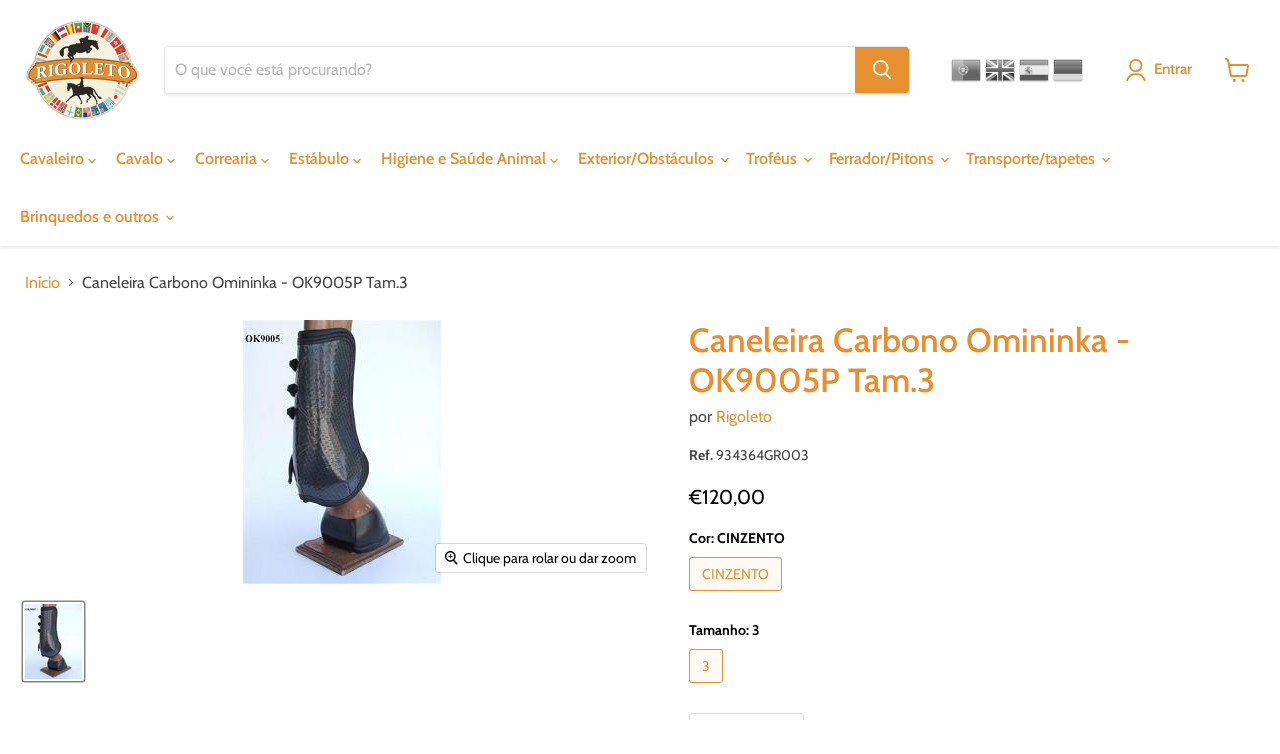

--- FILE ---
content_type: text/html; charset=utf-8
request_url: https://www.rigoleto.pt/products/caneleira-carbono-omininka-ok9005p-tam-3-934364
body_size: 36766
content:
<!doctype html>
<html class="no-js no-touch" lang="pt-PT">
  <head>
    <meta charset="utf-8">
    <meta http-equiv="x-ua-compatible" content="IE=edge">

    <link rel="preconnect" href="https://cdn.shopify.com">
    <link rel="preconnect" href="https://fonts.shopifycdn.com">
    <link rel="preconnect" href="https://v.shopify.com">
    <link rel="preconnect" href="https://cdn.shopifycloud.com">
    
    <meta name="google-site-verification" content="s5ma3RZ8RyHYeTVNQL2wY9vDo2OJg5vvRyxMXQmPpwI" />
    <meta name="google-site-verification" content="rd8gul_wy1GOaEdhqd8Dc5IYyo1irj4nAIb0v1ltNUo" />

    <meta name="google-site-verification" content="s5ma3RZ8RyHYeTVNQL2wY9vDo2OJg5vvRyxMXQmPpwI" />

    <title>Caneleira Carbono Omininka - OK9005P Tam.3 — Rigoleto</title>

    

    
  <link rel="shortcut icon" href="//www.rigoleto.pt/cdn/shop/files/favicon_32x32.png?v=1629459026" type="image/png">


    
      <link rel="canonical" href="https://www.rigoleto.pt/products/caneleira-carbono-omininka-ok9005p-tam-3-934364" />
    

    <meta name="viewport" content="width=device-width">

    
    















<meta property="og:site_name" content="Rigoleto">
<meta property="og:url" content="https://www.rigoleto.pt/products/caneleira-carbono-omininka-ok9005p-tam-3-934364">
<meta property="og:title" content="Caneleira Carbono Omininka - OK9005P Tam.3">
<meta property="og:type" content="website">
<meta property="og:description" content="RIGOLETO é uma marca EQUESTRE de Equipamentos de Equitação. RIGOLETO foi desenvolvido para campeões por campeões com alto padrão de qualidade a preços acessíveis">




    
    
    

    
    
    <meta
      property="og:image"
      content="https://www.rigoleto.pt/cdn/shop/products/934364GR003_1200x1600.jpg?v=1631289672"
    />
    <meta
      property="og:image:secure_url"
      content="https://www.rigoleto.pt/cdn/shop/products/934364GR003_1200x1600.jpg?v=1631289672"
    />
    <meta property="og:image:width" content="1200" />
    <meta property="og:image:height" content="1600" />
    
    
    <meta property="og:image:alt" content="Social media image" />
  
















<meta name="twitter:title" content="Caneleira Carbono Omininka - OK9005P Tam.3">
<meta name="twitter:description" content="RIGOLETO é uma marca EQUESTRE de Equipamentos de Equitação. RIGOLETO foi desenvolvido para campeões por campeões com alto padrão de qualidade a preços acessíveis">


    
    
    
      
      
      <meta name="twitter:card" content="summary">
    
    
    <meta
      property="twitter:image"
      content="https://www.rigoleto.pt/cdn/shop/products/934364GR003_1200x1200_crop_center.jpg?v=1631289672"
    />
    <meta property="twitter:image:width" content="1200" />
    <meta property="twitter:image:height" content="1200" />
    
    
    <meta property="twitter:image:alt" content="Social media image" />
  



    <link rel="preload" href="//www.rigoleto.pt/cdn/fonts/cabin/cabin_n6.c6b1e64927bbec1c65aab7077888fb033480c4f7.woff2" as="font" crossorigin="anonymous">
    <link rel="preload" as="style" href="//www.rigoleto.pt/cdn/shop/t/2/assets/theme.css?v=120810135119639548281762353346">
	<link rel="preload" as="style" href="//www.rigoleto.pt/cdn/shop/t/2/assets/custom.css?v=64302860678230273511690796924">
    
    <script>window.performance && window.performance.mark && window.performance.mark('shopify.content_for_header.start');</script><meta name="google-site-verification" content="s5ma3RZ8RyHYeTVNQL2wY9vDo2OJg5vvRyxMXQmPpwI">
<meta id="shopify-digital-wallet" name="shopify-digital-wallet" content="/58751582372/digital_wallets/dialog">
<link rel="alternate" hreflang="x-default" href="https://www.rigoleto.pt/products/caneleira-carbono-omininka-ok9005p-tam-3-934364">
<link rel="alternate" hreflang="de" href="https://www.rigoleto.pt/de/products/caneleira-carbono-omininka-ok9005p-tam-3-934364">
<link rel="alternate" hreflang="en" href="https://www.rigoleto.pt/en/products/caneleira-carbono-omininka-ok9005p-tam-3-934364">
<link rel="alternate" hreflang="es" href="https://www.rigoleto.pt/es/products/caneleira-carbono-omininka-ok9005p-tam-3-934364">
<link rel="alternate" type="application/json+oembed" href="https://www.rigoleto.pt/products/caneleira-carbono-omininka-ok9005p-tam-3-934364.oembed">
<script async="async" src="/checkouts/internal/preloads.js?locale=pt-PT"></script>
<script id="shopify-features" type="application/json">{"accessToken":"18f601a032bcd0f87d3d5b50e873689d","betas":["rich-media-storefront-analytics"],"domain":"www.rigoleto.pt","predictiveSearch":true,"shopId":58751582372,"locale":"pt-pt"}</script>
<script>var Shopify = Shopify || {};
Shopify.shop = "rigoleto.myshopify.com";
Shopify.locale = "pt-PT";
Shopify.currency = {"active":"EUR","rate":"1.0"};
Shopify.country = "PT";
Shopify.theme = {"name":"Empire","id":125554000036,"schema_name":"Empire","schema_version":"5.11.4","theme_store_id":838,"role":"main"};
Shopify.theme.handle = "null";
Shopify.theme.style = {"id":null,"handle":null};
Shopify.cdnHost = "www.rigoleto.pt/cdn";
Shopify.routes = Shopify.routes || {};
Shopify.routes.root = "/";</script>
<script type="module">!function(o){(o.Shopify=o.Shopify||{}).modules=!0}(window);</script>
<script>!function(o){function n(){var o=[];function n(){o.push(Array.prototype.slice.apply(arguments))}return n.q=o,n}var t=o.Shopify=o.Shopify||{};t.loadFeatures=n(),t.autoloadFeatures=n()}(window);</script>
<script id="shop-js-analytics" type="application/json">{"pageType":"product"}</script>
<script defer="defer" async type="module" src="//www.rigoleto.pt/cdn/shopifycloud/shop-js/modules/v2/client.init-shop-cart-sync_DkeY9lyF.pt-PT.esm.js"></script>
<script defer="defer" async type="module" src="//www.rigoleto.pt/cdn/shopifycloud/shop-js/modules/v2/chunk.common_BfwUEH3L.esm.js"></script>
<script type="module">
  await import("//www.rigoleto.pt/cdn/shopifycloud/shop-js/modules/v2/client.init-shop-cart-sync_DkeY9lyF.pt-PT.esm.js");
await import("//www.rigoleto.pt/cdn/shopifycloud/shop-js/modules/v2/chunk.common_BfwUEH3L.esm.js");

  window.Shopify.SignInWithShop?.initShopCartSync?.({"fedCMEnabled":true,"windoidEnabled":true});

</script>
<script>(function() {
  var isLoaded = false;
  function asyncLoad() {
    if (isLoaded) return;
    isLoaded = true;
    var urls = ["https:\/\/gtranslate.io\/shopify\/gtranslate.js?shop=rigoleto.myshopify.com"];
    for (var i = 0; i < urls.length; i++) {
      var s = document.createElement('script');
      s.type = 'text/javascript';
      s.async = true;
      s.src = urls[i];
      var x = document.getElementsByTagName('script')[0];
      x.parentNode.insertBefore(s, x);
    }
  };
  if(window.attachEvent) {
    window.attachEvent('onload', asyncLoad);
  } else {
    window.addEventListener('load', asyncLoad, false);
  }
})();</script>
<script id="__st">var __st={"a":58751582372,"offset":0,"reqid":"d44325da-9cc0-426b-b703-7b5d01ab2546-1764089308","pageurl":"www.rigoleto.pt\/products\/caneleira-carbono-omininka-ok9005p-tam-3-934364","u":"bc4b01507c48","p":"product","rtyp":"product","rid":6962279219364};</script>
<script>window.ShopifyPaypalV4VisibilityTracking = true;</script>
<script id="captcha-bootstrap">!function(){'use strict';const t='contact',e='account',n='new_comment',o=[[t,t],['blogs',n],['comments',n],[t,'customer']],c=[[e,'customer_login'],[e,'guest_login'],[e,'recover_customer_password'],[e,'create_customer']],r=t=>t.map((([t,e])=>`form[action*='/${t}']:not([data-nocaptcha='true']) input[name='form_type'][value='${e}']`)).join(','),a=t=>()=>t?[...document.querySelectorAll(t)].map((t=>t.form)):[];function s(){const t=[...o],e=r(t);return a(e)}const i='password',u='form_key',d=['recaptcha-v3-token','g-recaptcha-response','h-captcha-response',i],f=()=>{try{return window.sessionStorage}catch{return}},m='__shopify_v',_=t=>t.elements[u];function p(t,e,n=!1){try{const o=window.sessionStorage,c=JSON.parse(o.getItem(e)),{data:r}=function(t){const{data:e,action:n}=t;return t[m]||n?{data:e,action:n}:{data:t,action:n}}(c);for(const[e,n]of Object.entries(r))t.elements[e]&&(t.elements[e].value=n);n&&o.removeItem(e)}catch(o){console.error('form repopulation failed',{error:o})}}const l='form_type',E='cptcha';function T(t){t.dataset[E]=!0}const w=window,h=w.document,L='Shopify',v='ce_forms',y='captcha';let A=!1;((t,e)=>{const n=(g='f06e6c50-85a8-45c8-87d0-21a2b65856fe',I='https://cdn.shopify.com/shopifycloud/storefront-forms-hcaptcha/ce_storefront_forms_captcha_hcaptcha.v1.5.2.iife.js',D={infoText:'Protegido por hCaptcha',privacyText:'Privacidade',termsText:'Termos'},(t,e,n)=>{const o=w[L][v],c=o.bindForm;if(c)return c(t,g,e,D).then(n);var r;o.q.push([[t,g,e,D],n]),r=I,A||(h.body.append(Object.assign(h.createElement('script'),{id:'captcha-provider',async:!0,src:r})),A=!0)});var g,I,D;w[L]=w[L]||{},w[L][v]=w[L][v]||{},w[L][v].q=[],w[L][y]=w[L][y]||{},w[L][y].protect=function(t,e){n(t,void 0,e),T(t)},Object.freeze(w[L][y]),function(t,e,n,w,h,L){const[v,y,A,g]=function(t,e,n){const i=e?o:[],u=t?c:[],d=[...i,...u],f=r(d),m=r(i),_=r(d.filter((([t,e])=>n.includes(e))));return[a(f),a(m),a(_),s()]}(w,h,L),I=t=>{const e=t.target;return e instanceof HTMLFormElement?e:e&&e.form},D=t=>v().includes(t);t.addEventListener('submit',(t=>{const e=I(t);if(!e)return;const n=D(e)&&!e.dataset.hcaptchaBound&&!e.dataset.recaptchaBound,o=_(e),c=g().includes(e)&&(!o||!o.value);(n||c)&&t.preventDefault(),c&&!n&&(function(t){try{if(!f())return;!function(t){const e=f();if(!e)return;const n=_(t);if(!n)return;const o=n.value;o&&e.removeItem(o)}(t);const e=Array.from(Array(32),(()=>Math.random().toString(36)[2])).join('');!function(t,e){_(t)||t.append(Object.assign(document.createElement('input'),{type:'hidden',name:u})),t.elements[u].value=e}(t,e),function(t,e){const n=f();if(!n)return;const o=[...t.querySelectorAll(`input[type='${i}']`)].map((({name:t})=>t)),c=[...d,...o],r={};for(const[a,s]of new FormData(t).entries())c.includes(a)||(r[a]=s);n.setItem(e,JSON.stringify({[m]:1,action:t.action,data:r}))}(t,e)}catch(e){console.error('failed to persist form',e)}}(e),e.submit())}));const S=(t,e)=>{t&&!t.dataset[E]&&(n(t,e.some((e=>e===t))),T(t))};for(const o of['focusin','change'])t.addEventListener(o,(t=>{const e=I(t);D(e)&&S(e,y())}));const B=e.get('form_key'),M=e.get(l),P=B&&M;t.addEventListener('DOMContentLoaded',(()=>{const t=y();if(P)for(const e of t)e.elements[l].value===M&&p(e,B);[...new Set([...A(),...v().filter((t=>'true'===t.dataset.shopifyCaptcha))])].forEach((e=>S(e,t)))}))}(h,new URLSearchParams(w.location.search),n,t,e,['guest_login'])})(!0,!0)}();</script>
<script integrity="sha256-52AcMU7V7pcBOXWImdc/TAGTFKeNjmkeM1Pvks/DTgc=" data-source-attribution="shopify.loadfeatures" defer="defer" src="//www.rigoleto.pt/cdn/shopifycloud/storefront/assets/storefront/load_feature-81c60534.js" crossorigin="anonymous"></script>
<script data-source-attribution="shopify.dynamic_checkout.dynamic.init">var Shopify=Shopify||{};Shopify.PaymentButton=Shopify.PaymentButton||{isStorefrontPortableWallets:!0,init:function(){window.Shopify.PaymentButton.init=function(){};var t=document.createElement("script");t.src="https://www.rigoleto.pt/cdn/shopifycloud/portable-wallets/latest/portable-wallets.pt-pt.js",t.type="module",document.head.appendChild(t)}};
</script>
<script data-source-attribution="shopify.dynamic_checkout.buyer_consent">
  function portableWalletsHideBuyerConsent(e){var t=document.getElementById("shopify-buyer-consent"),n=document.getElementById("shopify-subscription-policy-button");t&&n&&(t.classList.add("hidden"),t.setAttribute("aria-hidden","true"),n.removeEventListener("click",e))}function portableWalletsShowBuyerConsent(e){var t=document.getElementById("shopify-buyer-consent"),n=document.getElementById("shopify-subscription-policy-button");t&&n&&(t.classList.remove("hidden"),t.removeAttribute("aria-hidden"),n.addEventListener("click",e))}window.Shopify?.PaymentButton&&(window.Shopify.PaymentButton.hideBuyerConsent=portableWalletsHideBuyerConsent,window.Shopify.PaymentButton.showBuyerConsent=portableWalletsShowBuyerConsent);
</script>
<script>
  function portableWalletsCleanup(e){e&&e.src&&console.error("Failed to load portable wallets script "+e.src);var t=document.querySelectorAll("shopify-accelerated-checkout .shopify-payment-button__skeleton, shopify-accelerated-checkout-cart .wallet-cart-button__skeleton"),e=document.getElementById("shopify-buyer-consent");for(let e=0;e<t.length;e++)t[e].remove();e&&e.remove()}function portableWalletsNotLoadedAsModule(e){e instanceof ErrorEvent&&"string"==typeof e.message&&e.message.includes("import.meta")&&"string"==typeof e.filename&&e.filename.includes("portable-wallets")&&(window.removeEventListener("error",portableWalletsNotLoadedAsModule),window.Shopify.PaymentButton.failedToLoad=e,"loading"===document.readyState?document.addEventListener("DOMContentLoaded",window.Shopify.PaymentButton.init):window.Shopify.PaymentButton.init())}window.addEventListener("error",portableWalletsNotLoadedAsModule);
</script>

<script type="module" src="https://www.rigoleto.pt/cdn/shopifycloud/portable-wallets/latest/portable-wallets.pt-pt.js" onError="portableWalletsCleanup(this)" crossorigin="anonymous"></script>
<script nomodule>
  document.addEventListener("DOMContentLoaded", portableWalletsCleanup);
</script>

<script id='scb4127' type='text/javascript' async='' src='https://www.rigoleto.pt/cdn/shopifycloud/privacy-banner/storefront-banner.js'></script><link id="shopify-accelerated-checkout-styles" rel="stylesheet" media="screen" href="https://www.rigoleto.pt/cdn/shopifycloud/portable-wallets/latest/accelerated-checkout-backwards-compat.css" crossorigin="anonymous">
<style id="shopify-accelerated-checkout-cart">
        #shopify-buyer-consent {
  margin-top: 1em;
  display: inline-block;
  width: 100%;
}

#shopify-buyer-consent.hidden {
  display: none;
}

#shopify-subscription-policy-button {
  background: none;
  border: none;
  padding: 0;
  text-decoration: underline;
  font-size: inherit;
  cursor: pointer;
}

#shopify-subscription-policy-button::before {
  box-shadow: none;
}

      </style>

<script>window.performance && window.performance.mark && window.performance.mark('shopify.content_for_header.end');</script>

    <link href="//www.rigoleto.pt/cdn/shop/t/2/assets/theme.css?v=120810135119639548281762353346" rel="stylesheet" type="text/css" media="all" />
    <link href="//www.rigoleto.pt/cdn/shop/t/2/assets/custom.css?v=64302860678230273511690796924" rel="stylesheet" type="text/css" media="all" />

    
    <script>
      window.Theme = window.Theme || {};
      window.Theme.routes = {
        "root_url": "/",
        "account_url": "/account",
        "account_login_url": "/account/login",
        "account_logout_url": "/account/logout",
        "account_register_url": "/account/register",
        "account_addresses_url": "/account/addresses",
        "collections_url": "/collections",
        "all_products_collection_url": "/collections/all",
        "search_url": "/search",
        "cart_url": "/cart",
        "cart_add_url": "/cart/add",
        "cart_change_url": "/cart/change",
        "cart_clear_url": "/cart/clear",
        "product_recommendations_url": "/recommendations/products",
      };
    </script>
    

  <!-- BEGIN app block: shopify://apps/ta-labels-badges/blocks/bss-pl-config-data/91bfe765-b604-49a1-805e-3599fa600b24 --><script
    id='bss-pl-config-data'
>
	let TAE_StoreId = "65661";
	if (typeof BSS_PL == 'undefined' || TAE_StoreId !== "") {
  		var BSS_PL = {};
		BSS_PL.storeId = 65661;
		BSS_PL.currentPlan = "free";
		BSS_PL.apiServerProduction = "https://product-labels.tech-arms.io";
		BSS_PL.publicAccessToken = "ab7010956468a1172b0ceffdca2e2724";
		BSS_PL.customerTags = "null";
		BSS_PL.customerId = "null";
		BSS_PL.storeIdCustomOld = 10678;
		BSS_PL.storeIdOldWIthPriority = 12200;
		BSS_PL.storeIdOptimizeAppendLabel = 59637
		BSS_PL.optimizeCodeIds = "optimize_append_label"; 
		BSS_PL.extendedFeatureIds = null;
		BSS_PL.integration = {"laiReview":{"status":0,"config":[]}};
		BSS_PL.settingsData  = {};
		BSS_PL.configProductMetafields = [];
		BSS_PL.configVariantMetafields = [];
		
		BSS_PL.configData = [].concat({"id":185500,"name":"Untitled label","priority":0,"enable_priority":0,"enable":1,"pages":"2,3,1,4,7,5","related_product_tag":null,"first_image_tags":null,"img_url":"1760138271615-985426381-NEW_1760138273761.webp","public_img_url":"https://cdn.shopify.com/s/files/1/0587/5158/2372/files/1760138271615-985426381-NEW_1760138273761.webp?v=1760624780","position":2,"apply":null,"product_type":0,"exclude_products":6,"collection_image_type":0,"product":"6962261491876,7811805774047,6962261622948,15366871384388,15336520253764,15336500232516,15336471265604,15336465432900,15336447410500,15327998443844,15324753592644,15324706308420,15324675113284,15323707572548,15323611824452,15323610415428,15321190203716,15323608777028","variant":"","collection":"","exclude_product_ids":"","collection_image":"","inventory":0,"tags":"","excludeTags":"","vendors":"","from_price":null,"to_price":null,"domain_id":65661,"locations":"","enable_allowed_countries":false,"locales":"","enable_allowed_locales":false,"enable_visibility_date":false,"from_date":null,"to_date":null,"enable_discount_range":false,"discount_type":1,"discount_from":null,"discount_to":null,"label_text":"New%20arrival","label_text_color":"#ffffff","label_text_background_color":{"type":"hex","value":"#4482B4ff"},"label_text_font_size":12,"label_text_no_image":1,"label_text_in_stock":"In Stock","label_text_out_stock":"Sold out","label_shadow":{"blur":0,"h_offset":0,"v_offset":0},"label_opacity":100,"topBottom_padding":4,"border_radius":"0px 0px 0px 0px","border_style":"none","border_size":"0","border_color":"#000000","label_shadow_color":"#808080","label_text_style":0,"label_text_font_family":null,"label_text_font_url":null,"customer_label_preview_image":null,"label_preview_image":"https://cdn.shopify.com/s/files/1/0587/5158/2372/files/41342_00_1731065205_ad20d5a8-541c-4315-a39e-91a4e80a7b63.webp?v=1764075243","label_text_enable":0,"customer_tags":"","exclude_customer_tags":"","customer_type":"allcustomers","exclude_customers":"all_customer_tags","label_on_image":"2","label_type":1,"badge_type":0,"custom_selector":null,"margin_top":0,"margin_bottom":0,"mobile_height_label":-1,"mobile_width_label":30,"mobile_font_size_label":12,"emoji":null,"emoji_position":null,"transparent_background":null,"custom_page":null,"check_custom_page":false,"include_custom_page":null,"check_include_custom_page":false,"margin_left":0,"instock":null,"price_range_from":null,"price_range_to":null,"enable_price_range":0,"enable_product_publish":0,"customer_selected_product":null,"selected_product":null,"product_publish_from":null,"product_publish_to":null,"enable_countdown_timer":0,"option_format_countdown":0,"countdown_time":null,"option_end_countdown":null,"start_day_countdown":null,"countdown_type":1,"countdown_daily_from_time":null,"countdown_daily_to_time":null,"countdown_interval_start_time":null,"countdown_interval_length":null,"countdown_interval_break_length":null,"public_url_s3":"https://production-labels-bucket.s3.us-east-2.amazonaws.com/public/static/base/images/customer/65661/1760138271615-985426381-NEW_1760138273761.webp","enable_visibility_period":0,"visibility_period":1,"createdAt":"2025-10-10T23:22:06.000Z","customer_ids":"","exclude_customer_ids":"","angle":0,"toolTipText":"","label_shape":"3","label_shape_type":2,"mobile_fixed_percent_label":"percentage","desktop_width_label":30,"desktop_height_label":-1,"desktop_fixed_percent_label":"percentage","mobile_position":0,"desktop_label_unlimited_top":0,"desktop_label_unlimited_left":70,"mobile_label_unlimited_top":0,"mobile_label_unlimited_left":0,"mobile_margin_top":0,"mobile_margin_left":0,"mobile_config_label_enable":0,"mobile_default_config":1,"mobile_margin_bottom":0,"enable_fixed_time":0,"fixed_time":null,"statusLabelHoverText":0,"labelHoverTextLink":{"url":"","is_open_in_newtab":true},"labelAltText":"","statusLabelAltText":0,"enable_badge_stock":0,"badge_stock_style":1,"badge_stock_config":null,"enable_multi_badge":0,"animation_type":0,"animation_duration":2,"animation_repeat_option":0,"animation_repeat":0,"desktop_show_badges":1,"mobile_show_badges":1,"desktop_show_labels":1,"mobile_show_labels":1,"label_text_unlimited_stock":"Unlimited Stock","img_plan_id":13,"label_badge_type":"image","deletedAt":null,"desktop_lock_aspect_ratio":true,"mobile_lock_aspect_ratio":true,"img_aspect_ratio":1,"preview_board_width":418,"preview_board_height":418,"set_size_on_mobile":true,"set_position_on_mobile":true,"set_margin_on_mobile":true,"from_stock":null,"to_stock":null,"condition_product_title":"{\"enable\":false,\"type\":1,\"content\":\"\"}","conditions_apply_type":"{\"discount\":1,\"price\":1,\"inventory\":1}","public_font_url":null,"font_size_ratio":0.5,"group_ids":"[]","metafields":"{\"valueProductMetafield\":[],\"valueVariantMetafield\":[],\"matching_type\":1,\"metafield_type\":1}","no_ratio_height":true,"updatedAt":"2025-11-25T12:55:22.000Z","multipleBadge":null,"translations":[],"label_id":185500,"label_text_id":185500,"bg_style":"solid"},);

		
		BSS_PL.configDataBanner = [].concat();

		
		BSS_PL.configDataPopup = [].concat();

		
		BSS_PL.configDataLabelGroup = [].concat();
		
		
		BSS_PL.collectionID = ``;
		BSS_PL.collectionHandle = ``;
		BSS_PL.collectionTitle = ``;

		
		BSS_PL.conditionConfigData = [].concat();
	}
</script>




<style>
    
    

</style>

<script>
    function bssLoadScripts(src, callback, isDefer = false) {
        const scriptTag = document.createElement('script');
        document.head.appendChild(scriptTag);
        scriptTag.src = src;
        if (isDefer) {
            scriptTag.defer = true;
        } else {
            scriptTag.async = true;
        }
        if (callback) {
            scriptTag.addEventListener('load', function () {
                callback();
            });
        }
    }
    const scriptUrls = [
        "https://cdn.shopify.com/extensions/019ab9a7-0777-75ec-8251-6ae5ceae0687/product-label-525/assets/bss-pl-init-helper.js",
        "https://cdn.shopify.com/extensions/019ab9a7-0777-75ec-8251-6ae5ceae0687/product-label-525/assets/bss-pl-init-config-run-scripts.js",
    ];
    Promise.all(scriptUrls.map((script) => new Promise((resolve) => bssLoadScripts(script, resolve)))).then((res) => {
        console.log('BSS scripts loaded');
        window.bssScriptsLoaded = true;
    });

	function bssInitScripts() {
		if (BSS_PL.configData.length) {
			const enabledFeature = [
				{ type: 1, script: "https://cdn.shopify.com/extensions/019ab9a7-0777-75ec-8251-6ae5ceae0687/product-label-525/assets/bss-pl-init-for-label.js" },
				{ type: 2, badge: [0, 7, 8], script: "https://cdn.shopify.com/extensions/019ab9a7-0777-75ec-8251-6ae5ceae0687/product-label-525/assets/bss-pl-init-for-badge-product-name.js" },
				{ type: 2, badge: 1, script: "https://cdn.shopify.com/extensions/019ab9a7-0777-75ec-8251-6ae5ceae0687/product-label-525/assets/bss-pl-init-for-badge-product-image.js" },
				{ type: 2, badge: 2, script: "https://cdn.shopify.com/extensions/019ab9a7-0777-75ec-8251-6ae5ceae0687/product-label-525/assets/bss-pl-init-for-badge-custom-selector.js" },
				{ type: 2, badge: [3, 9, 10], script: "https://cdn.shopify.com/extensions/019ab9a7-0777-75ec-8251-6ae5ceae0687/product-label-525/assets/bss-pl-init-for-badge-price.js" },
				{ type: 2, badge: 4, script: "https://cdn.shopify.com/extensions/019ab9a7-0777-75ec-8251-6ae5ceae0687/product-label-525/assets/bss-pl-init-for-badge-add-to-cart-btn.js" },
				{ type: 2, badge: 5, script: "https://cdn.shopify.com/extensions/019ab9a7-0777-75ec-8251-6ae5ceae0687/product-label-525/assets/bss-pl-init-for-badge-quantity-box.js" },
				{ type: 2, badge: 6, script: "https://cdn.shopify.com/extensions/019ab9a7-0777-75ec-8251-6ae5ceae0687/product-label-525/assets/bss-pl-init-for-badge-buy-it-now-btn.js" }
			]
				.filter(({ type, badge }) => BSS_PL.configData.some(item => item.label_type === type && (badge === undefined || (Array.isArray(badge) ? badge.includes(item.badge_type) : item.badge_type === badge))) || (type === 1 && BSS_PL.configDataLabelGroup && BSS_PL.configDataLabelGroup.length))
				.map(({ script }) => script);
				
            enabledFeature.forEach((src) => bssLoadScripts(src));

            if (enabledFeature.length) {
                const src = "https://cdn.shopify.com/extensions/019ab9a7-0777-75ec-8251-6ae5ceae0687/product-label-525/assets/bss-product-label-js.js";
                bssLoadScripts(src);
            }
        }

        if (BSS_PL.configDataBanner && BSS_PL.configDataBanner.length) {
            const src = "https://cdn.shopify.com/extensions/019ab9a7-0777-75ec-8251-6ae5ceae0687/product-label-525/assets/bss-product-label-banner.js";
            bssLoadScripts(src);
        }

        if (BSS_PL.configDataPopup && BSS_PL.configDataPopup.length) {
            const src = "https://cdn.shopify.com/extensions/019ab9a7-0777-75ec-8251-6ae5ceae0687/product-label-525/assets/bss-product-label-popup.js";
            bssLoadScripts(src);
        }

        if (window.location.search.includes('bss-pl-custom-selector')) {
            const src = "https://cdn.shopify.com/extensions/019ab9a7-0777-75ec-8251-6ae5ceae0687/product-label-525/assets/bss-product-label-custom-position.js";
            bssLoadScripts(src, null, true);
        }
    }
    bssInitScripts();
</script>


<!-- END app block --><link href="https://cdn.shopify.com/extensions/019ab9a7-0777-75ec-8251-6ae5ceae0687/product-label-525/assets/bss-pl-style.min.css" rel="stylesheet" type="text/css" media="all">
<link href="https://monorail-edge.shopifysvc.com" rel="dns-prefetch">
<script>(function(){if ("sendBeacon" in navigator && "performance" in window) {try {var session_token_from_headers = performance.getEntriesByType('navigation')[0].serverTiming.find(x => x.name == '_s').description;} catch {var session_token_from_headers = undefined;}var session_cookie_matches = document.cookie.match(/_shopify_s=([^;]*)/);var session_token_from_cookie = session_cookie_matches && session_cookie_matches.length === 2 ? session_cookie_matches[1] : "";var session_token = session_token_from_headers || session_token_from_cookie || "";function handle_abandonment_event(e) {var entries = performance.getEntries().filter(function(entry) {return /monorail-edge.shopifysvc.com/.test(entry.name);});if (!window.abandonment_tracked && entries.length === 0) {window.abandonment_tracked = true;var currentMs = Date.now();var navigation_start = performance.timing.navigationStart;var payload = {shop_id: 58751582372,url: window.location.href,navigation_start,duration: currentMs - navigation_start,session_token,page_type: "product"};window.navigator.sendBeacon("https://monorail-edge.shopifysvc.com/v1/produce", JSON.stringify({schema_id: "online_store_buyer_site_abandonment/1.1",payload: payload,metadata: {event_created_at_ms: currentMs,event_sent_at_ms: currentMs}}));}}window.addEventListener('pagehide', handle_abandonment_event);}}());</script>
<script id="web-pixels-manager-setup">(function e(e,d,r,n,o){if(void 0===o&&(o={}),!Boolean(null===(a=null===(i=window.Shopify)||void 0===i?void 0:i.analytics)||void 0===a?void 0:a.replayQueue)){var i,a;window.Shopify=window.Shopify||{};var t=window.Shopify;t.analytics=t.analytics||{};var s=t.analytics;s.replayQueue=[],s.publish=function(e,d,r){return s.replayQueue.push([e,d,r]),!0};try{self.performance.mark("wpm:start")}catch(e){}var l=function(){var e={modern:/Edge?\/(1{2}[4-9]|1[2-9]\d|[2-9]\d{2}|\d{4,})\.\d+(\.\d+|)|Firefox\/(1{2}[4-9]|1[2-9]\d|[2-9]\d{2}|\d{4,})\.\d+(\.\d+|)|Chrom(ium|e)\/(9{2}|\d{3,})\.\d+(\.\d+|)|(Maci|X1{2}).+ Version\/(15\.\d+|(1[6-9]|[2-9]\d|\d{3,})\.\d+)([,.]\d+|)( \(\w+\)|)( Mobile\/\w+|) Safari\/|Chrome.+OPR\/(9{2}|\d{3,})\.\d+\.\d+|(CPU[ +]OS|iPhone[ +]OS|CPU[ +]iPhone|CPU IPhone OS|CPU iPad OS)[ +]+(15[._]\d+|(1[6-9]|[2-9]\d|\d{3,})[._]\d+)([._]\d+|)|Android:?[ /-](13[3-9]|1[4-9]\d|[2-9]\d{2}|\d{4,})(\.\d+|)(\.\d+|)|Android.+Firefox\/(13[5-9]|1[4-9]\d|[2-9]\d{2}|\d{4,})\.\d+(\.\d+|)|Android.+Chrom(ium|e)\/(13[3-9]|1[4-9]\d|[2-9]\d{2}|\d{4,})\.\d+(\.\d+|)|SamsungBrowser\/([2-9]\d|\d{3,})\.\d+/,legacy:/Edge?\/(1[6-9]|[2-9]\d|\d{3,})\.\d+(\.\d+|)|Firefox\/(5[4-9]|[6-9]\d|\d{3,})\.\d+(\.\d+|)|Chrom(ium|e)\/(5[1-9]|[6-9]\d|\d{3,})\.\d+(\.\d+|)([\d.]+$|.*Safari\/(?![\d.]+ Edge\/[\d.]+$))|(Maci|X1{2}).+ Version\/(10\.\d+|(1[1-9]|[2-9]\d|\d{3,})\.\d+)([,.]\d+|)( \(\w+\)|)( Mobile\/\w+|) Safari\/|Chrome.+OPR\/(3[89]|[4-9]\d|\d{3,})\.\d+\.\d+|(CPU[ +]OS|iPhone[ +]OS|CPU[ +]iPhone|CPU IPhone OS|CPU iPad OS)[ +]+(10[._]\d+|(1[1-9]|[2-9]\d|\d{3,})[._]\d+)([._]\d+|)|Android:?[ /-](13[3-9]|1[4-9]\d|[2-9]\d{2}|\d{4,})(\.\d+|)(\.\d+|)|Mobile Safari.+OPR\/([89]\d|\d{3,})\.\d+\.\d+|Android.+Firefox\/(13[5-9]|1[4-9]\d|[2-9]\d{2}|\d{4,})\.\d+(\.\d+|)|Android.+Chrom(ium|e)\/(13[3-9]|1[4-9]\d|[2-9]\d{2}|\d{4,})\.\d+(\.\d+|)|Android.+(UC? ?Browser|UCWEB|U3)[ /]?(15\.([5-9]|\d{2,})|(1[6-9]|[2-9]\d|\d{3,})\.\d+)\.\d+|SamsungBrowser\/(5\.\d+|([6-9]|\d{2,})\.\d+)|Android.+MQ{2}Browser\/(14(\.(9|\d{2,})|)|(1[5-9]|[2-9]\d|\d{3,})(\.\d+|))(\.\d+|)|K[Aa][Ii]OS\/(3\.\d+|([4-9]|\d{2,})\.\d+)(\.\d+|)/},d=e.modern,r=e.legacy,n=navigator.userAgent;return n.match(d)?"modern":n.match(r)?"legacy":"unknown"}(),u="modern"===l?"modern":"legacy",c=(null!=n?n:{modern:"",legacy:""})[u],f=function(e){return[e.baseUrl,"/wpm","/b",e.hashVersion,"modern"===e.buildTarget?"m":"l",".js"].join("")}({baseUrl:d,hashVersion:r,buildTarget:u}),m=function(e){var d=e.version,r=e.bundleTarget,n=e.surface,o=e.pageUrl,i=e.monorailEndpoint;return{emit:function(e){var a=e.status,t=e.errorMsg,s=(new Date).getTime(),l=JSON.stringify({metadata:{event_sent_at_ms:s},events:[{schema_id:"web_pixels_manager_load/3.1",payload:{version:d,bundle_target:r,page_url:o,status:a,surface:n,error_msg:t},metadata:{event_created_at_ms:s}}]});if(!i)return console&&console.warn&&console.warn("[Web Pixels Manager] No Monorail endpoint provided, skipping logging."),!1;try{return self.navigator.sendBeacon.bind(self.navigator)(i,l)}catch(e){}var u=new XMLHttpRequest;try{return u.open("POST",i,!0),u.setRequestHeader("Content-Type","text/plain"),u.send(l),!0}catch(e){return console&&console.warn&&console.warn("[Web Pixels Manager] Got an unhandled error while logging to Monorail."),!1}}}}({version:r,bundleTarget:l,surface:e.surface,pageUrl:self.location.href,monorailEndpoint:e.monorailEndpoint});try{o.browserTarget=l,function(e){var d=e.src,r=e.async,n=void 0===r||r,o=e.onload,i=e.onerror,a=e.sri,t=e.scriptDataAttributes,s=void 0===t?{}:t,l=document.createElement("script"),u=document.querySelector("head"),c=document.querySelector("body");if(l.async=n,l.src=d,a&&(l.integrity=a,l.crossOrigin="anonymous"),s)for(var f in s)if(Object.prototype.hasOwnProperty.call(s,f))try{l.dataset[f]=s[f]}catch(e){}if(o&&l.addEventListener("load",o),i&&l.addEventListener("error",i),u)u.appendChild(l);else{if(!c)throw new Error("Did not find a head or body element to append the script");c.appendChild(l)}}({src:f,async:!0,onload:function(){if(!function(){var e,d;return Boolean(null===(d=null===(e=window.Shopify)||void 0===e?void 0:e.analytics)||void 0===d?void 0:d.initialized)}()){var d=window.webPixelsManager.init(e)||void 0;if(d){var r=window.Shopify.analytics;r.replayQueue.forEach((function(e){var r=e[0],n=e[1],o=e[2];d.publishCustomEvent(r,n,o)})),r.replayQueue=[],r.publish=d.publishCustomEvent,r.visitor=d.visitor,r.initialized=!0}}},onerror:function(){return m.emit({status:"failed",errorMsg:"".concat(f," has failed to load")})},sri:function(e){var d=/^sha384-[A-Za-z0-9+/=]+$/;return"string"==typeof e&&d.test(e)}(c)?c:"",scriptDataAttributes:o}),m.emit({status:"loading"})}catch(e){m.emit({status:"failed",errorMsg:(null==e?void 0:e.message)||"Unknown error"})}}})({shopId: 58751582372,storefrontBaseUrl: "https://www.rigoleto.pt",extensionsBaseUrl: "https://extensions.shopifycdn.com/cdn/shopifycloud/web-pixels-manager",monorailEndpoint: "https://monorail-edge.shopifysvc.com/unstable/produce_batch",surface: "storefront-renderer",enabledBetaFlags: ["2dca8a86"],webPixelsConfigList: [{"id":"1071907140","configuration":"{\"config\":\"{\\\"pixel_id\\\":\\\"G-85H8PT4GQF\\\",\\\"target_country\\\":\\\"PT\\\",\\\"gtag_events\\\":[{\\\"type\\\":\\\"search\\\",\\\"action_label\\\":\\\"G-85H8PT4GQF\\\"},{\\\"type\\\":\\\"begin_checkout\\\",\\\"action_label\\\":\\\"G-85H8PT4GQF\\\"},{\\\"type\\\":\\\"view_item\\\",\\\"action_label\\\":[\\\"G-85H8PT4GQF\\\",\\\"MC-PEGJE426V7\\\"]},{\\\"type\\\":\\\"purchase\\\",\\\"action_label\\\":[\\\"G-85H8PT4GQF\\\",\\\"MC-PEGJE426V7\\\"]},{\\\"type\\\":\\\"page_view\\\",\\\"action_label\\\":[\\\"G-85H8PT4GQF\\\",\\\"MC-PEGJE426V7\\\"]},{\\\"type\\\":\\\"add_payment_info\\\",\\\"action_label\\\":\\\"G-85H8PT4GQF\\\"},{\\\"type\\\":\\\"add_to_cart\\\",\\\"action_label\\\":\\\"G-85H8PT4GQF\\\"}],\\\"enable_monitoring_mode\\\":false}\"}","eventPayloadVersion":"v1","runtimeContext":"OPEN","scriptVersion":"b2a88bafab3e21179ed38636efcd8a93","type":"APP","apiClientId":1780363,"privacyPurposes":[],"dataSharingAdjustments":{"protectedCustomerApprovalScopes":["read_customer_address","read_customer_email","read_customer_name","read_customer_personal_data","read_customer_phone"]}},{"id":"191430980","eventPayloadVersion":"v1","runtimeContext":"LAX","scriptVersion":"1","type":"CUSTOM","privacyPurposes":["ANALYTICS"],"name":"Google Analytics tag (migrated)"},{"id":"shopify-app-pixel","configuration":"{}","eventPayloadVersion":"v1","runtimeContext":"STRICT","scriptVersion":"0450","apiClientId":"shopify-pixel","type":"APP","privacyPurposes":["ANALYTICS","MARKETING"]},{"id":"shopify-custom-pixel","eventPayloadVersion":"v1","runtimeContext":"LAX","scriptVersion":"0450","apiClientId":"shopify-pixel","type":"CUSTOM","privacyPurposes":["ANALYTICS","MARKETING"]}],isMerchantRequest: false,initData: {"shop":{"name":"Rigoleto","paymentSettings":{"currencyCode":"EUR"},"myshopifyDomain":"rigoleto.myshopify.com","countryCode":"PT","storefrontUrl":"https:\/\/www.rigoleto.pt"},"customer":null,"cart":null,"checkout":null,"productVariants":[{"price":{"amount":120.0,"currencyCode":"EUR"},"product":{"title":"Caneleira Carbono Omininka - OK9005P Tam.3","vendor":"Rigoleto","id":"6962279219364","untranslatedTitle":"Caneleira Carbono Omininka - OK9005P Tam.3","url":"\/products\/caneleira-carbono-omininka-ok9005p-tam-3-934364","type":"CANELEIRAS"},"id":"40976147087524","image":{"src":"\/\/www.rigoleto.pt\/cdn\/shop\/products\/934364GR003.jpg?v=1631289672"},"sku":"934364GR003","title":"CINZENTO \/ 3","untranslatedTitle":"CINZENTO \/ 3"}],"purchasingCompany":null},},"https://www.rigoleto.pt/cdn","ae1676cfwd2530674p4253c800m34e853cb",{"modern":"","legacy":""},{"shopId":"58751582372","storefrontBaseUrl":"https:\/\/www.rigoleto.pt","extensionBaseUrl":"https:\/\/extensions.shopifycdn.com\/cdn\/shopifycloud\/web-pixels-manager","surface":"storefront-renderer","enabledBetaFlags":"[\"2dca8a86\"]","isMerchantRequest":"false","hashVersion":"ae1676cfwd2530674p4253c800m34e853cb","publish":"custom","events":"[[\"page_viewed\",{}],[\"product_viewed\",{\"productVariant\":{\"price\":{\"amount\":120.0,\"currencyCode\":\"EUR\"},\"product\":{\"title\":\"Caneleira Carbono Omininka - OK9005P Tam.3\",\"vendor\":\"Rigoleto\",\"id\":\"6962279219364\",\"untranslatedTitle\":\"Caneleira Carbono Omininka - OK9005P Tam.3\",\"url\":\"\/products\/caneleira-carbono-omininka-ok9005p-tam-3-934364\",\"type\":\"CANELEIRAS\"},\"id\":\"40976147087524\",\"image\":{\"src\":\"\/\/www.rigoleto.pt\/cdn\/shop\/products\/934364GR003.jpg?v=1631289672\"},\"sku\":\"934364GR003\",\"title\":\"CINZENTO \/ 3\",\"untranslatedTitle\":\"CINZENTO \/ 3\"}}]]"});</script><script>
  window.ShopifyAnalytics = window.ShopifyAnalytics || {};
  window.ShopifyAnalytics.meta = window.ShopifyAnalytics.meta || {};
  window.ShopifyAnalytics.meta.currency = 'EUR';
  var meta = {"product":{"id":6962279219364,"gid":"gid:\/\/shopify\/Product\/6962279219364","vendor":"Rigoleto","type":"CANELEIRAS","variants":[{"id":40976147087524,"price":12000,"name":"Caneleira Carbono Omininka - OK9005P Tam.3 - CINZENTO \/ 3","public_title":"CINZENTO \/ 3","sku":"934364GR003"}],"remote":false},"page":{"pageType":"product","resourceType":"product","resourceId":6962279219364}};
  for (var attr in meta) {
    window.ShopifyAnalytics.meta[attr] = meta[attr];
  }
</script>
<script class="analytics">
  (function () {
    var customDocumentWrite = function(content) {
      var jquery = null;

      if (window.jQuery) {
        jquery = window.jQuery;
      } else if (window.Checkout && window.Checkout.$) {
        jquery = window.Checkout.$;
      }

      if (jquery) {
        jquery('body').append(content);
      }
    };

    var hasLoggedConversion = function(token) {
      if (token) {
        return document.cookie.indexOf('loggedConversion=' + token) !== -1;
      }
      return false;
    }

    var setCookieIfConversion = function(token) {
      if (token) {
        var twoMonthsFromNow = new Date(Date.now());
        twoMonthsFromNow.setMonth(twoMonthsFromNow.getMonth() + 2);

        document.cookie = 'loggedConversion=' + token + '; expires=' + twoMonthsFromNow;
      }
    }

    var trekkie = window.ShopifyAnalytics.lib = window.trekkie = window.trekkie || [];
    if (trekkie.integrations) {
      return;
    }
    trekkie.methods = [
      'identify',
      'page',
      'ready',
      'track',
      'trackForm',
      'trackLink'
    ];
    trekkie.factory = function(method) {
      return function() {
        var args = Array.prototype.slice.call(arguments);
        args.unshift(method);
        trekkie.push(args);
        return trekkie;
      };
    };
    for (var i = 0; i < trekkie.methods.length; i++) {
      var key = trekkie.methods[i];
      trekkie[key] = trekkie.factory(key);
    }
    trekkie.load = function(config) {
      trekkie.config = config || {};
      trekkie.config.initialDocumentCookie = document.cookie;
      var first = document.getElementsByTagName('script')[0];
      var script = document.createElement('script');
      script.type = 'text/javascript';
      script.onerror = function(e) {
        var scriptFallback = document.createElement('script');
        scriptFallback.type = 'text/javascript';
        scriptFallback.onerror = function(error) {
                var Monorail = {
      produce: function produce(monorailDomain, schemaId, payload) {
        var currentMs = new Date().getTime();
        var event = {
          schema_id: schemaId,
          payload: payload,
          metadata: {
            event_created_at_ms: currentMs,
            event_sent_at_ms: currentMs
          }
        };
        return Monorail.sendRequest("https://" + monorailDomain + "/v1/produce", JSON.stringify(event));
      },
      sendRequest: function sendRequest(endpointUrl, payload) {
        // Try the sendBeacon API
        if (window && window.navigator && typeof window.navigator.sendBeacon === 'function' && typeof window.Blob === 'function' && !Monorail.isIos12()) {
          var blobData = new window.Blob([payload], {
            type: 'text/plain'
          });

          if (window.navigator.sendBeacon(endpointUrl, blobData)) {
            return true;
          } // sendBeacon was not successful

        } // XHR beacon

        var xhr = new XMLHttpRequest();

        try {
          xhr.open('POST', endpointUrl);
          xhr.setRequestHeader('Content-Type', 'text/plain');
          xhr.send(payload);
        } catch (e) {
          console.log(e);
        }

        return false;
      },
      isIos12: function isIos12() {
        return window.navigator.userAgent.lastIndexOf('iPhone; CPU iPhone OS 12_') !== -1 || window.navigator.userAgent.lastIndexOf('iPad; CPU OS 12_') !== -1;
      }
    };
    Monorail.produce('monorail-edge.shopifysvc.com',
      'trekkie_storefront_load_errors/1.1',
      {shop_id: 58751582372,
      theme_id: 125554000036,
      app_name: "storefront",
      context_url: window.location.href,
      source_url: "//www.rigoleto.pt/cdn/s/trekkie.storefront.3c703df509f0f96f3237c9daa54e2777acf1a1dd.min.js"});

        };
        scriptFallback.async = true;
        scriptFallback.src = '//www.rigoleto.pt/cdn/s/trekkie.storefront.3c703df509f0f96f3237c9daa54e2777acf1a1dd.min.js';
        first.parentNode.insertBefore(scriptFallback, first);
      };
      script.async = true;
      script.src = '//www.rigoleto.pt/cdn/s/trekkie.storefront.3c703df509f0f96f3237c9daa54e2777acf1a1dd.min.js';
      first.parentNode.insertBefore(script, first);
    };
    trekkie.load(
      {"Trekkie":{"appName":"storefront","development":false,"defaultAttributes":{"shopId":58751582372,"isMerchantRequest":null,"themeId":125554000036,"themeCityHash":"11566730412896068617","contentLanguage":"pt-PT","currency":"EUR","eventMetadataId":"f6eaa5ea-e1e4-4e66-9efd-b8dfedfc7edc"},"isServerSideCookieWritingEnabled":true,"monorailRegion":"shop_domain","enabledBetaFlags":["f0df213a"]},"Session Attribution":{},"S2S":{"facebookCapiEnabled":false,"source":"trekkie-storefront-renderer","apiClientId":580111}}
    );

    var loaded = false;
    trekkie.ready(function() {
      if (loaded) return;
      loaded = true;

      window.ShopifyAnalytics.lib = window.trekkie;

      var originalDocumentWrite = document.write;
      document.write = customDocumentWrite;
      try { window.ShopifyAnalytics.merchantGoogleAnalytics.call(this); } catch(error) {};
      document.write = originalDocumentWrite;

      window.ShopifyAnalytics.lib.page(null,{"pageType":"product","resourceType":"product","resourceId":6962279219364,"shopifyEmitted":true});

      var match = window.location.pathname.match(/checkouts\/(.+)\/(thank_you|post_purchase)/)
      var token = match? match[1]: undefined;
      if (!hasLoggedConversion(token)) {
        setCookieIfConversion(token);
        window.ShopifyAnalytics.lib.track("Viewed Product",{"currency":"EUR","variantId":40976147087524,"productId":6962279219364,"productGid":"gid:\/\/shopify\/Product\/6962279219364","name":"Caneleira Carbono Omininka - OK9005P Tam.3 - CINZENTO \/ 3","price":"120.00","sku":"934364GR003","brand":"Rigoleto","variant":"CINZENTO \/ 3","category":"CANELEIRAS","nonInteraction":true,"remote":false},undefined,undefined,{"shopifyEmitted":true});
      window.ShopifyAnalytics.lib.track("monorail:\/\/trekkie_storefront_viewed_product\/1.1",{"currency":"EUR","variantId":40976147087524,"productId":6962279219364,"productGid":"gid:\/\/shopify\/Product\/6962279219364","name":"Caneleira Carbono Omininka - OK9005P Tam.3 - CINZENTO \/ 3","price":"120.00","sku":"934364GR003","brand":"Rigoleto","variant":"CINZENTO \/ 3","category":"CANELEIRAS","nonInteraction":true,"remote":false,"referer":"https:\/\/www.rigoleto.pt\/products\/caneleira-carbono-omininka-ok9005p-tam-3-934364"});
      }
    });


        var eventsListenerScript = document.createElement('script');
        eventsListenerScript.async = true;
        eventsListenerScript.src = "//www.rigoleto.pt/cdn/shopifycloud/storefront/assets/shop_events_listener-3da45d37.js";
        document.getElementsByTagName('head')[0].appendChild(eventsListenerScript);

})();</script>
  <script>
  if (!window.ga || (window.ga && typeof window.ga !== 'function')) {
    window.ga = function ga() {
      (window.ga.q = window.ga.q || []).push(arguments);
      if (window.Shopify && window.Shopify.analytics && typeof window.Shopify.analytics.publish === 'function') {
        window.Shopify.analytics.publish("ga_stub_called", {}, {sendTo: "google_osp_migration"});
      }
      console.error("Shopify's Google Analytics stub called with:", Array.from(arguments), "\nSee https://help.shopify.com/manual/promoting-marketing/pixels/pixel-migration#google for more information.");
    };
    if (window.Shopify && window.Shopify.analytics && typeof window.Shopify.analytics.publish === 'function') {
      window.Shopify.analytics.publish("ga_stub_initialized", {}, {sendTo: "google_osp_migration"});
    }
  }
</script>
<script
  defer
  src="https://www.rigoleto.pt/cdn/shopifycloud/perf-kit/shopify-perf-kit-2.1.2.min.js"
  data-application="storefront-renderer"
  data-shop-id="58751582372"
  data-render-region="gcp-us-east1"
  data-page-type="product"
  data-theme-instance-id="125554000036"
  data-theme-name="Empire"
  data-theme-version="5.11.4"
  data-monorail-region="shop_domain"
  data-resource-timing-sampling-rate="10"
  data-shs="true"
  data-shs-beacon="true"
  data-shs-export-with-fetch="true"
  data-shs-logs-sample-rate="1"
></script>
</head>

  <body class="template-product" data-instant-allow-query-string >
    <script>
      document.documentElement.className=document.documentElement.className.replace(/\bno-js\b/,'js');
      if(window.Shopify&&window.Shopify.designMode)document.documentElement.className+=' in-theme-editor';
      if(('ontouchstart' in window)||window.DocumentTouch&&document instanceof DocumentTouch)document.documentElement.className=document.documentElement.className.replace(/\bno-touch\b/,'has-touch');
    </script>
    <a class="skip-to-main" href="#site-main">Pular para conteúdo</a>
    <div id="shopify-section-static-announcement" class="shopify-section site-announcement"><script
  type="application/json"
  data-section-id="static-announcement"
  data-section-type="static-announcement">
</script>










</div>
    <div id="shopify-section-static-utility-bar" class="shopify-section"><style data-shopify>
  .utility-bar {
    background-color: #ffffff;
    border-bottom: 1px solid #ffffff;
  }

  .utility-bar .social-link,
  .utility-bar__menu-link {
    color: #ffffff;
  }

  .utility-bar .disclosure__toggle {
    --disclosure-toggle-text-color: #ffffff;
    --disclosure-toggle-background-color: #ffffff;
  }

  .utility-bar .disclosure__toggle:hover {
    --disclosure-toggle-text-color: #ffffff;
  }

  .utility-bar .social-link:hover,
  .utility-bar__menu-link:hover {
    color: #ffffff;
  }

  .utility-bar .disclosure__toggle::after {
    --disclosure-toggle-svg-color: #ffffff;
  }

  .utility-bar .disclosure__toggle:hover::after {
    --disclosure-toggle-svg-color: #ffffff;
  }
</style>

<script
  type="application/json"
  data-section-type="static-utility-bar"
  data-section-id="static-utility-bar"
  data-section-data
>
  {
    "settings": {
      "mobile_layout": "below"
    }
  }
</script>

</div>
    <header
      class="site-header site-header-nav--open"
      role="banner"
      data-site-header
    >
      <div id="shopify-section-static-header" class="shopify-section site-header-wrapper">


<script
  type="application/json"
  data-section-id="static-header"
  data-section-type="static-header"
  data-section-data>
  {
    "settings": {
      "sticky_header": false,
      "has_box_shadow": true,
      "live_search": {
        "enable": true,
        "enable_images": true,
        "enable_content": true,
        "money_format": "€{{amount_with_comma_separator}}",
        "show_mobile_search_bar": true,
        "context": {
          "view_all_results": "Ver todos os resultados",
          "view_all_products": "Ver todos os produtos",
          "content_results": {
            "title": "Postagens e Páginas",
            "no_results": "Sem resultados."
          },
          "no_results_products": {
            "title": "Nenhum produto encontrado para “*terms*”",
            "title_in_category": "Nenhum produto para \u0026quot;*terms*\u0026quot; em *category*.",
            "message": "Desculpe, não foi possível encontrar nenhum tipo de resultado."
          }
        }
      }
    }
  }
</script>





<style data-shopify>
  .site-logo {
    max-width: 250px;
  }

  .site-logo-image {
    max-height: 100px;
  }
</style>

<div
  class="
    site-header-main
    
  "
  data-site-header-main
  
  
    data-site-header-mobile-search-bar
  
>
  <button class="site-header-menu-toggle" data-menu-toggle>
    <div class="site-header-menu-toggle--button" tabindex="-1">
      <span class="toggle-icon--bar toggle-icon--bar-top"></span>
      <span class="toggle-icon--bar toggle-icon--bar-middle"></span>
      <span class="toggle-icon--bar toggle-icon--bar-bottom"></span>
      <span class="visually-hidden">Menu</span>
    </div>
  </button>

  

  <div
    class="
      site-header-main-content
      
    "
  >
    <div class="site-header-logo">
      <a
        class="site-logo"
        href="/">
        
          
          

          

  

  <img
    
      src="//www.rigoleto.pt/cdn/shop/files/logo_204x178.png?v=1629387638"
    
    alt=""

    
      data-rimg
      srcset="//www.rigoleto.pt/cdn/shop/files/logo_204x178.png?v=1629387638 1x"
    

    class="site-logo-image"
    
    
  >




        
      </a>
    </div>

    





<div class="live-search" data-live-search><form
    class="
      live-search-form
      form-fields-inline
      
    "
    action="/search"
    method="get"
    role="search"
    aria-label="Product"
    data-live-search-form
  >
    <input type="hidden" name="type" value="article,page,product">
    <div class="form-field no-label"><input
        class="form-field-input live-search-form-field"
        type="text"
        name="q"
        aria-label="Busca"
        placeholder="O que você está procurando?"
        
        autocomplete="off"
        data-live-search-input>
      <button
        class="live-search-takeover-cancel"
        type="button"
        data-live-search-takeover-cancel>
        Cancelar
      </button>

      <button
        class="live-search-button"
        type="submit"
        aria-label="Busca"
        data-live-search-submit
      >
        <span class="search-icon search-icon--inactive">
          <svg
  aria-hidden="true"
  focusable="false"
  role="presentation"
  xmlns="http://www.w3.org/2000/svg"
  width="23"
  height="24"
  fill="none"
  viewBox="0 0 23 24"
>
  <path d="M21 21L15.5 15.5" stroke="currentColor" stroke-width="2" stroke-linecap="round"/>
  <circle cx="10" cy="9" r="8" stroke="currentColor" stroke-width="2"/>
</svg>

        </span>
        <span class="search-icon search-icon--active">
          <svg
  aria-hidden="true"
  focusable="false"
  role="presentation"
  width="26"
  height="26"
  viewBox="0 0 26 26"
  xmlns="http://www.w3.org/2000/svg"
>
  <g fill-rule="nonzero" fill="currentColor">
    <path d="M13 26C5.82 26 0 20.18 0 13S5.82 0 13 0s13 5.82 13 13-5.82 13-13 13zm0-3.852a9.148 9.148 0 1 0 0-18.296 9.148 9.148 0 0 0 0 18.296z" opacity=".29"/><path d="M13 26c7.18 0 13-5.82 13-13a1.926 1.926 0 0 0-3.852 0A9.148 9.148 0 0 1 13 22.148 1.926 1.926 0 0 0 13 26z"/>
  </g>
</svg>
        </span>
      </button>
    </div>

    <div class="search-flydown" data-live-search-flydown>
      <div class="search-flydown--placeholder" data-live-search-placeholder>
        <div class="search-flydown--product-items">
          
            <a class="search-flydown--product search-flydown--product" href="#">
              
                <div class="search-flydown--product-image">
                  <svg class="placeholder--image placeholder--content-image" xmlns="http://www.w3.org/2000/svg" viewBox="0 0 525.5 525.5"><path d="M324.5 212.7H203c-1.6 0-2.8 1.3-2.8 2.8V308c0 1.6 1.3 2.8 2.8 2.8h121.6c1.6 0 2.8-1.3 2.8-2.8v-92.5c0-1.6-1.3-2.8-2.9-2.8zm1.1 95.3c0 .6-.5 1.1-1.1 1.1H203c-.6 0-1.1-.5-1.1-1.1v-92.5c0-.6.5-1.1 1.1-1.1h121.6c.6 0 1.1.5 1.1 1.1V308z"/><path d="M210.4 299.5H240v.1s.1 0 .2-.1h75.2v-76.2h-105v76.2zm1.8-7.2l20-20c1.6-1.6 3.8-2.5 6.1-2.5s4.5.9 6.1 2.5l1.5 1.5 16.8 16.8c-12.9 3.3-20.7 6.3-22.8 7.2h-27.7v-5.5zm101.5-10.1c-20.1 1.7-36.7 4.8-49.1 7.9l-16.9-16.9 26.3-26.3c1.6-1.6 3.8-2.5 6.1-2.5s4.5.9 6.1 2.5l27.5 27.5v7.8zm-68.9 15.5c9.7-3.5 33.9-10.9 68.9-13.8v13.8h-68.9zm68.9-72.7v46.8l-26.2-26.2c-1.9-1.9-4.5-3-7.3-3s-5.4 1.1-7.3 3l-26.3 26.3-.9-.9c-1.9-1.9-4.5-3-7.3-3s-5.4 1.1-7.3 3l-18.8 18.8V225h101.4z"/><path d="M232.8 254c4.6 0 8.3-3.7 8.3-8.3s-3.7-8.3-8.3-8.3-8.3 3.7-8.3 8.3 3.7 8.3 8.3 8.3zm0-14.9c3.6 0 6.6 2.9 6.6 6.6s-2.9 6.6-6.6 6.6-6.6-2.9-6.6-6.6 3-6.6 6.6-6.6z"/></svg>
                </div>
              

              <div class="search-flydown--product-text">
                <span class="search-flydown--product-title placeholder--content-text"></span>
                <span class="search-flydown--product-price placeholder--content-text"></span>
              </div>
            </a>
          
            <a class="search-flydown--product search-flydown--product" href="#">
              
                <div class="search-flydown--product-image">
                  <svg class="placeholder--image placeholder--content-image" xmlns="http://www.w3.org/2000/svg" viewBox="0 0 525.5 525.5"><path d="M324.5 212.7H203c-1.6 0-2.8 1.3-2.8 2.8V308c0 1.6 1.3 2.8 2.8 2.8h121.6c1.6 0 2.8-1.3 2.8-2.8v-92.5c0-1.6-1.3-2.8-2.9-2.8zm1.1 95.3c0 .6-.5 1.1-1.1 1.1H203c-.6 0-1.1-.5-1.1-1.1v-92.5c0-.6.5-1.1 1.1-1.1h121.6c.6 0 1.1.5 1.1 1.1V308z"/><path d="M210.4 299.5H240v.1s.1 0 .2-.1h75.2v-76.2h-105v76.2zm1.8-7.2l20-20c1.6-1.6 3.8-2.5 6.1-2.5s4.5.9 6.1 2.5l1.5 1.5 16.8 16.8c-12.9 3.3-20.7 6.3-22.8 7.2h-27.7v-5.5zm101.5-10.1c-20.1 1.7-36.7 4.8-49.1 7.9l-16.9-16.9 26.3-26.3c1.6-1.6 3.8-2.5 6.1-2.5s4.5.9 6.1 2.5l27.5 27.5v7.8zm-68.9 15.5c9.7-3.5 33.9-10.9 68.9-13.8v13.8h-68.9zm68.9-72.7v46.8l-26.2-26.2c-1.9-1.9-4.5-3-7.3-3s-5.4 1.1-7.3 3l-26.3 26.3-.9-.9c-1.9-1.9-4.5-3-7.3-3s-5.4 1.1-7.3 3l-18.8 18.8V225h101.4z"/><path d="M232.8 254c4.6 0 8.3-3.7 8.3-8.3s-3.7-8.3-8.3-8.3-8.3 3.7-8.3 8.3 3.7 8.3 8.3 8.3zm0-14.9c3.6 0 6.6 2.9 6.6 6.6s-2.9 6.6-6.6 6.6-6.6-2.9-6.6-6.6 3-6.6 6.6-6.6z"/></svg>
                </div>
              

              <div class="search-flydown--product-text">
                <span class="search-flydown--product-title placeholder--content-text"></span>
                <span class="search-flydown--product-price placeholder--content-text"></span>
              </div>
            </a>
          
            <a class="search-flydown--product search-flydown--product" href="#">
              
                <div class="search-flydown--product-image">
                  <svg class="placeholder--image placeholder--content-image" xmlns="http://www.w3.org/2000/svg" viewBox="0 0 525.5 525.5"><path d="M324.5 212.7H203c-1.6 0-2.8 1.3-2.8 2.8V308c0 1.6 1.3 2.8 2.8 2.8h121.6c1.6 0 2.8-1.3 2.8-2.8v-92.5c0-1.6-1.3-2.8-2.9-2.8zm1.1 95.3c0 .6-.5 1.1-1.1 1.1H203c-.6 0-1.1-.5-1.1-1.1v-92.5c0-.6.5-1.1 1.1-1.1h121.6c.6 0 1.1.5 1.1 1.1V308z"/><path d="M210.4 299.5H240v.1s.1 0 .2-.1h75.2v-76.2h-105v76.2zm1.8-7.2l20-20c1.6-1.6 3.8-2.5 6.1-2.5s4.5.9 6.1 2.5l1.5 1.5 16.8 16.8c-12.9 3.3-20.7 6.3-22.8 7.2h-27.7v-5.5zm101.5-10.1c-20.1 1.7-36.7 4.8-49.1 7.9l-16.9-16.9 26.3-26.3c1.6-1.6 3.8-2.5 6.1-2.5s4.5.9 6.1 2.5l27.5 27.5v7.8zm-68.9 15.5c9.7-3.5 33.9-10.9 68.9-13.8v13.8h-68.9zm68.9-72.7v46.8l-26.2-26.2c-1.9-1.9-4.5-3-7.3-3s-5.4 1.1-7.3 3l-26.3 26.3-.9-.9c-1.9-1.9-4.5-3-7.3-3s-5.4 1.1-7.3 3l-18.8 18.8V225h101.4z"/><path d="M232.8 254c4.6 0 8.3-3.7 8.3-8.3s-3.7-8.3-8.3-8.3-8.3 3.7-8.3 8.3 3.7 8.3 8.3 8.3zm0-14.9c3.6 0 6.6 2.9 6.6 6.6s-2.9 6.6-6.6 6.6-6.6-2.9-6.6-6.6 3-6.6 6.6-6.6z"/></svg>
                </div>
              

              <div class="search-flydown--product-text">
                <span class="search-flydown--product-title placeholder--content-text"></span>
                <span class="search-flydown--product-price placeholder--content-text"></span>
              </div>
            </a>
          
        </div>
      </div>

      <div class="search-flydown--results search-flydown--results--content-enabled" data-live-search-results></div>

      
    </div>
  </form>
</div>


    
    
    <div class="site-header-lang"><!-- GTranslate: https://gtranslate.io/ -->
<a href="#" onclick="doGTranslate('pt|pt');return false;" title="Português" class="glink nturl notranslate lang_pt"><img src="//cdn.gtranslate.net/shopify/assets/flags/24/pt.png" height="30" width="30" alt="Português" /></a>
<a href="#" onclick="doGTranslate('pt|en');return false;" title="English" class="glink nturl notranslate lang_en"><img src="//cdn.gtranslate.net/shopify/assets/flags/24/en.png" height="30" width="30" alt="English" /></a>
<a href="#" onclick="doGTranslate('pt|es');return false;" title="Español" class="glink nturl notranslate lang_es"><img src="//cdn.gtranslate.net/shopify/assets/flags/24/es.png" height="30" width="30" alt="Español" /></a>
<a href="#" onclick="doGTranslate('pt|de');return false;" title="Deutsch" class="glink nturl notranslate lang_de"><img src="//cdn.gtranslate.net/shopify/assets/flags/24/de.png" height="30" width="30" alt="Deutsch" /></a>



<script>
if(typeof GTranslateGetCurrentLang != 'function')function GTranslateGetCurrentLang() {var keyValue = document.cookie.match('(^|;) ?googtrans=([^;]*)(;|$)');return keyValue ? keyValue[2].split('/')[2] : null;}
function gt_loadScript(url,callback){var script=document.createElement("script");script.type="text/javascript";if(script.readyState){script.onreadystatechange=function(){if(script.readyState=="loaded"||script.readyState=="complete"){script.onreadystatechange=null;callback()}}}else{script.onload=function(){callback()}}script.src=url;document.getElementsByTagName("head")[0].appendChild(script)}
var gtSwitcherJS = function($){$(document).ready(function() {var allowed_languages = ["en","de","pt","es"];var accept_language = navigator.language.toLowerCase() || navigator.userLanguage.toLowerCase();switch(accept_language) {case 'zh-cn': var preferred_language = 'zh-CN'; break;case 'zh': var preferred_language = 'zh-CN'; break;case 'zh-tw': var preferred_language = 'zh-TW'; break;case 'zh-hk': var preferred_language = 'zh-TW'; break;case 'he': var preferred_language = 'iw'; break;default: var preferred_language = accept_language.substr(0, 2); break;}if(preferred_language != 'pt' && typeof navigator.userAgent != 'undefined' && /bot|googlebot|crawler|spider|robot|crawling/i.test(navigator.userAgent) == false && GTranslateGetCurrentLang() == null && document.cookie.match('gt_auto_switch') == null && allowed_languages.indexOf(preferred_language) >= 0){window.gt_autoswitch_interval = setInterval(function(){if(typeof window.gtranslate_installed == 'undefined')return;clearInterval(window.gt_autoswitch_interval);doGTranslate('pt|'+preferred_language);document.cookie = 'gt_auto_switch=1; expires=Thu, 05 Dec 2030 08:08:08 UTC; path=/;';},500);}});}
gt_loadScript("//code.jquery.com/jquery-1.12.4.min.js", function(){jQuery_gtranslate = jQuery.noConflict(true);gtSwitcherJS(jQuery_gtranslate);});
</script>

<style>#goog-gt-tt{display:none !important;}.goog-te-banner-frame{display:none !important;}.goog-te-menu-value:hover{text-decoration:none !important;}.goog-text-highlight{background-color:transparent!important;box-shadow:none!important;}body{top:0 !important;}#google_translate_element2{display:none!important;}</style>
<div id="google_translate_element2"></div>
<script>
function initGTranslate(){
	var urllang = GTranslateGetCurrentLang();
	if (urllang == null)
	{
		$(".site-header-lang > a, .site-footer-lang > a").removeClass("active");
		$(".site-header-lang .lang_pt, .site-footer-lang .lang_pt").addClass("active");
	}
	else if (urllang.indexOf("en") != -1)
	{
		$(".site-header-lang > a, .site-footer-lang > a").removeClass("active");
		$(".site-header-lang .lang_en, .site-footer-lang .lang_en").addClass("active");
	}
	else if (urllang.indexOf("es") != -1){
		$(".site-header-lang > a, .site-footer-lang > a").removeClass("active");
		$(".site-header-lang .lang_es, .site-footer-lang .lang_es").addClass("active");
	}
	else if (urllang.indexOf("de") != -1){
		$(".site-header-lang > a, .site-footer-lang > a").removeClass("active");
		$(".site-header-lang .lang_de, .site-footer-lang .lang_de").addClass("active");
	}	
}
function googleTranslateElementInit2() {new google.translate.TranslateElement({pageLanguage:'pt',autoDisplay:false},'google_translate_element2');

setTimeout(function(){initGTranslate()},300);

}
if(!window.gt_translate_script){window.gt_translate_script=document.createElement('script');gt_translate_script.src='https://translate.google.com/translate_a/element.js?cb=googleTranslateElementInit2';document.body.appendChild(gt_translate_script);}</script>



<script>
if(typeof GTranslateGetCurrentLang != 'function')function GTranslateGetCurrentLang() {var keyValue = document.cookie.match('(^|;) ?googtrans=([^;]*)(;|$)');return keyValue ? keyValue[2].split('/')[2] : null;}
function GTranslateFireEvent(element,event){try{if(document.createEventObject){var evt=document.createEventObject();element.fireEvent('on'+event,evt)}else{var evt=document.createEvent('HTMLEvents');evt.initEvent(event,true,true);element.dispatchEvent(evt)}}catch(e){}}
function doGTranslate(lang_pair){if(lang_pair.value)lang_pair=lang_pair.value;if(lang_pair=='')return;var lang=lang_pair.split('|')[1];if(GTranslateGetCurrentLang() == null && lang == lang_pair.split('|')[0])return;if(typeof ga == 'function'){ga('send', 'event', 'GTranslate', lang, location.hostname+location.pathname+location.search);}else{if(typeof _gaq!='undefined')_gaq.push(['_trackEvent', 'GTranslate', lang, location.hostname+location.pathname+location.search]);}var teCombo;var sel=document.getElementsByTagName('select');for(var i=0;i<sel.length;i++)if(/goog-te-combo/.test(sel[i].className))teCombo=sel[i];if(document.getElementById('google_translate_element2')==null||document.getElementById('google_translate_element2').innerHTML.length==0||teCombo.length==0||teCombo.innerHTML.length==0){setTimeout(function(){doGTranslate(lang_pair)},500)}else{teCombo.value=lang;GTranslateFireEvent(teCombo,'change');GTranslateFireEvent(teCombo,'change')}initGTranslate()}
</script>
<style>a.glink {text-decoration:none;}
a.glink span {margin-right:5px;font-size:15px;vertical-align:middle;}
a.glink img {vertical-align:middle;display:inline;border:0;padding:0;margin:0;opacity:0.8;}
a.glink:hover img {opacity:1;}
</style>
<script>setTimeout(function() {if(typeof window.gtranslate_installed == "undefined" && typeof console != "undefined") console.log("To uninstall GTranslate properly please follow the instructions on https://docs.gtranslate.io/how-tos/how-to-remove-gtranslate-app-from-shopify")}, 4000);</script></div>
  </div>

  <div class="site-header-right">
    <ul class="site-header-actions" data-header-actions>
  
    
      <li class="site-header-actions__account-link">
        <span class="site-header__account-icon">
          


    <svg class="icon-account "    aria-hidden="true"    focusable="false"    role="presentation"    xmlns="http://www.w3.org/2000/svg" viewBox="0 0 22 26" fill="none" xmlns="http://www.w3.org/2000/svg">      <path d="M11.3336 14.4447C14.7538 14.4447 17.5264 11.6417 17.5264 8.18392C17.5264 4.72616 14.7538 1.9231 11.3336 1.9231C7.91347 1.9231 5.14087 4.72616 5.14087 8.18392C5.14087 11.6417 7.91347 14.4447 11.3336 14.4447Z" stroke="currentColor" stroke-width="2" stroke-linecap="round" stroke-linejoin="round"/>      <path d="M20.9678 24.0769C19.5098 20.0278 15.7026 17.3329 11.4404 17.3329C7.17822 17.3329 3.37107 20.0278 1.91309 24.0769" stroke="currentColor" stroke-width="2" stroke-linecap="round" stroke-linejoin="round"/>    </svg>                                                                                                      

        </span>
        <a href="/account/login" class="site-header_account-link-text">
          Entrar
        </a>
      </li>
    
  
</ul>


    <div class="site-header-cart">
      <a class="site-header-cart--button" href="/cart">
        <span
          class="site-header-cart--count "
          data-header-cart-count="">
        </span>
        <span class="site-header-cart-icon site-header-cart-icon--svg">
          
            


            <svg width="25" height="24" viewBox="0 0 25 24" fill="currentColor" xmlns="http://www.w3.org/2000/svg">      <path fill-rule="evenodd" clip-rule="evenodd" d="M1 0C0.447715 0 0 0.447715 0 1C0 1.55228 0.447715 2 1 2H1.33877H1.33883C1.61048 2.00005 2.00378 2.23945 2.10939 2.81599L2.10937 2.816L2.11046 2.82171L5.01743 18.1859C5.12011 18.7286 5.64325 19.0852 6.18591 18.9826C6.21078 18.9779 6.23526 18.9723 6.25933 18.9658C6.28646 18.968 6.31389 18.9692 6.34159 18.9692H18.8179H18.8181C19.0302 18.9691 19.2141 18.9765 19.4075 18.9842L19.4077 18.9842C19.5113 18.9884 19.6175 18.9926 19.7323 18.9959C20.0255 19.0043 20.3767 19.0061 20.7177 18.9406C21.08 18.871 21.4685 18.7189 21.8028 18.3961C22.1291 18.081 22.3266 17.6772 22.4479 17.2384C22.4569 17.2058 22.4642 17.1729 22.4699 17.1396L23.944 8.46865C24.2528 7.20993 23.2684 5.99987 21.9896 6H21.9894H4.74727L4.07666 2.45562L4.07608 2.4525C3.83133 1.12381 2.76159 8.49962e-05 1.33889 0H1.33883H1ZM5.12568 8L6.8227 16.9692H18.8178H18.8179C19.0686 16.9691 19.3257 16.9793 19.5406 16.9877L19.5413 16.9877C19.633 16.9913 19.7171 16.9947 19.7896 16.9967C20.0684 17.0047 20.2307 16.9976 20.3403 16.9766C20.3841 16.9681 20.4059 16.96 20.4151 16.9556C20.4247 16.9443 20.4639 16.8918 20.5077 16.7487L21.9794 8.09186C21.9842 8.06359 21.9902 8.03555 21.9974 8.0078C21.9941 8.00358 21.9908 8.00108 21.989 8H5.12568ZM20.416 16.9552C20.4195 16.9534 20.4208 16.9524 20.4205 16.9523C20.4204 16.9523 20.4199 16.9525 20.4191 16.953L20.416 16.9552ZM10.8666 22.4326C10.8666 23.2982 10.195 24 9.36658 24C8.53815 24 7.86658 23.2982 7.86658 22.4326C7.86658 21.567 8.53815 20.8653 9.36658 20.8653C10.195 20.8653 10.8666 21.567 10.8666 22.4326ZM18.0048 24C18.8332 24 19.5048 23.2982 19.5048 22.4326C19.5048 21.567 18.8332 20.8653 18.0048 20.8653C17.1763 20.8653 16.5048 21.567 16.5048 22.4326C16.5048 23.2982 17.1763 24 18.0048 24Z" fill="currentColor"/>    </svg>                                                                                              

           
        </span>
        <span class="visually-hidden">Ver carrinho</span>
      </a>
    </div>
  </div>
</div>

<div
  class="
    site-navigation-wrapper
    
      site-navigation--has-actions
    
    
  "
  data-site-navigation
  id="site-header-nav"
>
  <nav
    class="site-navigation"
    aria-label="Principal"
  >
    




<ul
  class="navmenu navmenu-depth-1"
  data-navmenu
  aria-label="Menu Principal"
>
  
    
    

    
    
    
    
<li
      class="navmenu-item                    navmenu-item-parent                  navmenu-meganav__item-parent                    navmenu-id-cavaleiro"
      
        data-navmenu-meganav-trigger
        data-navmenu-meganav-type="meganav-sidenav"
      
      data-navmenu-parent
      
    >
      <a
        class="
          navmenu-link
          navmenu-link-depth-1
          navmenu-link-parent
          
        "
        href="/collections/cavaleiro"
        
          aria-haspopup="true"
          aria-expanded="false"
        
      >
        Cavaleiro
        
          <span
            class="navmenu-icon navmenu-icon-depth-1"
            data-navmenu-trigger
          >
            <svg
  aria-hidden="true"
  focusable="false"
  role="presentation"
  width="8"
  height="6"
  viewBox="0 0 8 6"
  fill="none"
  xmlns="http://www.w3.org/2000/svg"
  class="icon-chevron-down"
>
<path class="icon-chevron-down-left" d="M4 4.5L7 1.5" stroke="currentColor" stroke-width="1.25" stroke-linecap="square"/>
<path class="icon-chevron-down-right" d="M4 4.5L1 1.5" stroke="currentColor" stroke-width="1.25" stroke-linecap="square"/>
</svg>

          </span>
        
      </a>

      
        
            



<div
  class="navmenu-submenu  navmenu-meganav  navmenu-meganav--desktop"
  data-navmenu-submenu
  data-meganav-menu
  data-meganav-id="2c271c9c-768d-460c-8a6e-c1bbeb26cff4"
  
>
  <div
    class="
      navmenu-meganav-wrapper
      navmenu-meganav-sidenav__wrapper
      
        navmenu-meganav-sidenav__wrapper--images
      
    "
  >
    <ul
      class="navmenu  navmenu-depth-2  navmenu-meganav-sidenav__items      navmenu-meganav-sidenav__items--images  "
      data-navmenu
    >
      

        

        <li
          class="navmenu-item          navmenu-item-parent          navmenu-id-calcado          navmenu-meganav-sidenav__item"
          
            data-navmenu-trigger
            data-navmenu-parent
          
          >
          <a
            href="/collections/calcado"
            class="
              navmenu-item-text
              navmenu-link
              
                navmenu-link-parent
              
              navmenu-meganav-sidenav__item-text
            "
            
              aria-haspopup="true"
              aria-expanded="false"
          
          >
            <span>Calçado</span>
            
              <span
                class="navmenu-icon navmenu-icon-depth-2"
              >
                <svg
  aria-hidden="true"
  focusable="false"
  role="presentation"
  width="8"
  height="6"
  viewBox="0 0 8 6"
  fill="none"
  xmlns="http://www.w3.org/2000/svg"
  class="icon-chevron-down"
>
<path class="icon-chevron-down-left" d="M4 4.5L7 1.5" stroke="currentColor" stroke-width="1.25" stroke-linecap="square"/>
<path class="icon-chevron-down-right" d="M4 4.5L1 1.5" stroke="currentColor" stroke-width="1.25" stroke-linecap="square"/>
</svg>

              </span>
            
          </a>

          

          












<ul
  class="
    navmenu
    navmenu-depth-3
    navmenu-submenu
    
  "
  data-navmenu
  
  data-navmenu-submenu
  
>
  
    

    
    

    
    

    

    
      <li
        class="navmenu-item navmenu-id-acessorios-calcado"
      >
        <a
        class="
          navmenu-link
          navmenu-link-depth-3
          
        "
        href="/collections/acessorios-calcado"
        >
          
        
          <div class="navmenu-item__image-wrapper">
            

  

  <img
    
      src="//www.rigoleto.pt/cdn/shop/collections/acessorios_calcado_600x600.jpg?v=1629736571"
    
    alt="Acessórios Calçado"

    
      data-rimg
      srcset="//www.rigoleto.pt/cdn/shop/collections/acessorios_calcado_600x600.jpg?v=1629736571 1x, //www.rigoleto.pt/cdn/shop/collections/acessorios_calcado_1200x1200.jpg?v=1629736571 2x, //www.rigoleto.pt/cdn/shop/collections/acessorios_calcado_1596x1596.jpg?v=1629736571 2.66x"
    

    class="navmenu-item__image"
    
    
  >




          </div>
        
      
          Acessórios Calçado
</a>
      </li>
    
  
    

    
    

    
    

    

    
      <li
        class="navmenu-item navmenu-id-botas-borracha"
      >
        <a
        class="
          navmenu-link
          navmenu-link-depth-3
          
        "
        href="/collections/botas-borracha"
        >
          
        
          <div class="navmenu-item__image-wrapper">
            

  

  <img
    
      src="//www.rigoleto.pt/cdn/shop/collections/botas_borracha_600x600.jpg?v=1629736375"
    
    alt="Botas Borracha"

    
      data-rimg
      srcset="//www.rigoleto.pt/cdn/shop/collections/botas_borracha_600x600.jpg?v=1629736375 1x, //www.rigoleto.pt/cdn/shop/collections/botas_borracha_1200x1200.jpg?v=1629736375 2x, //www.rigoleto.pt/cdn/shop/collections/botas_borracha_1596x1596.jpg?v=1629736375 2.66x"
    

    class="navmenu-item__image"
    
    
  >




          </div>
        
      
          Botas Borracha
</a>
      </li>
    
  
    

    
    

    
    

    

    
      <li
        class="navmenu-item navmenu-id-botas-pele"
      >
        <a
        class="
          navmenu-link
          navmenu-link-depth-3
          
        "
        href="/collections/botas-pele"
        >
          
        
          <div class="navmenu-item__image-wrapper">
            

  

  <img
    
      src="//www.rigoleto.pt/cdn/shop/collections/botas_pele_600x600.jpg?v=1629736340"
    
    alt="Botas Pele"

    
      data-rimg
      srcset="//www.rigoleto.pt/cdn/shop/collections/botas_pele_600x600.jpg?v=1629736340 1x, //www.rigoleto.pt/cdn/shop/collections/botas_pele_1200x1200.jpg?v=1629736340 2x, //www.rigoleto.pt/cdn/shop/collections/botas_pele_1596x1596.jpg?v=1629736340 2.66x"
    

    class="navmenu-item__image"
    
    
  >




          </div>
        
      
          Botas Pele
</a>
      </li>
    
  
    

    
    

    
    

    

    
      <li
        class="navmenu-item navmenu-id-botins"
      >
        <a
        class="
          navmenu-link
          navmenu-link-depth-3
          
        "
        href="/collections/botins"
        >
          
        
          <div class="navmenu-item__image-wrapper">
            

  

  <img
    
      src="//www.rigoleto.pt/cdn/shop/collections/botins_600x600.jpg?v=1629736302"
    
    alt="Botins"

    
      data-rimg
      srcset="//www.rigoleto.pt/cdn/shop/collections/botins_600x600.jpg?v=1629736302 1x, //www.rigoleto.pt/cdn/shop/collections/botins_1200x1200.jpg?v=1629736302 2x, //www.rigoleto.pt/cdn/shop/collections/botins_1596x1596.jpg?v=1629736302 2.66x"
    

    class="navmenu-item__image"
    
    
  >




          </div>
        
      
          Botins
</a>
      </li>
    
  
    

    
    

    
    

    

    
      <li
        class="navmenu-item navmenu-id-meias"
      >
        <a
        class="
          navmenu-link
          navmenu-link-depth-3
          
        "
        href="/collections/meias"
        >
          
        
          <div class="navmenu-item__image-wrapper">
            

  

  <img
    
      src="//www.rigoleto.pt/cdn/shop/collections/meias_600x600.jpg?v=1629736031"
    
    alt="Meias"

    
      data-rimg
      srcset="//www.rigoleto.pt/cdn/shop/collections/meias_600x600.jpg?v=1629736031 1x, //www.rigoleto.pt/cdn/shop/collections/meias_1200x1200.jpg?v=1629736031 2x, //www.rigoleto.pt/cdn/shop/collections/meias_1596x1596.jpg?v=1629736031 2.66x"
    

    class="navmenu-item__image"
    
    
  >




          </div>
        
      
          Meias
</a>
      </li>
    
  
    

    
    

    
    

    

    
      <li
        class="navmenu-item navmenu-id-polainas-e-safoes"
      >
        <a
        class="
          navmenu-link
          navmenu-link-depth-3
          
        "
        href="/collections/polainas-e-safoes"
        >
          
        
          <div class="navmenu-item__image-wrapper">
            

  

  <img
    
      src="//www.rigoleto.pt/cdn/shop/collections/safoes_600x600.jpg?v=1629736910"
    
    alt="Polainas e Safões"

    
      data-rimg
      srcset="//www.rigoleto.pt/cdn/shop/collections/safoes_600x600.jpg?v=1629736910 1x, //www.rigoleto.pt/cdn/shop/collections/safoes_1200x1200.jpg?v=1629736910 2x, //www.rigoleto.pt/cdn/shop/collections/safoes_1596x1596.jpg?v=1629736910 2.66x"
    

    class="navmenu-item__image"
    
    
  >




          </div>
        
      
          Polainas e Safões
</a>
      </li>
    
  
</ul>

        </li>
      

        

        <li
          class="navmenu-item          navmenu-item-parent          navmenu-id-esporas-esporins-e-correias          navmenu-meganav-sidenav__item"
          
          >
          <a
            href="/collections/esporas-esporins-e-correias"
            class="
              navmenu-item-text
              navmenu-link
              
              navmenu-meganav-sidenav__item-text
            "
            
          >
            <span>Esporas, Esporins e Correias</span>
            
          </a>

          

          












<ul
  class="
    navmenu
    navmenu-depth-3
    navmenu-submenu
    
  "
  data-navmenu
  
  data-navmenu-submenu
  
>
  
</ul>

        </li>
      

        

        <li
          class="navmenu-item          navmenu-item-parent          navmenu-id-sticks          navmenu-meganav-sidenav__item"
          
          >
          <a
            href="/collections/sticks"
            class="
              navmenu-item-text
              navmenu-link
              
              navmenu-meganav-sidenav__item-text
            "
            
          >
            <span>Sticks</span>
            
          </a>

          

          












<ul
  class="
    navmenu
    navmenu-depth-3
    navmenu-submenu
    
  "
  data-navmenu
  
  data-navmenu-submenu
  
>
  
</ul>

        </li>
      

        

        <li
          class="navmenu-item          navmenu-item-parent          navmenu-id-vestuario          navmenu-meganav-sidenav__item"
          
            data-navmenu-trigger
            data-navmenu-parent
          
          >
          <a
            href="/collections/vestuario"
            class="
              navmenu-item-text
              navmenu-link
              
                navmenu-link-parent
              
              navmenu-meganav-sidenav__item-text
            "
            
              aria-haspopup="true"
              aria-expanded="false"
          
          >
            <span>Vestuário</span>
            
              <span
                class="navmenu-icon navmenu-icon-depth-2"
              >
                <svg
  aria-hidden="true"
  focusable="false"
  role="presentation"
  width="8"
  height="6"
  viewBox="0 0 8 6"
  fill="none"
  xmlns="http://www.w3.org/2000/svg"
  class="icon-chevron-down"
>
<path class="icon-chevron-down-left" d="M4 4.5L7 1.5" stroke="currentColor" stroke-width="1.25" stroke-linecap="square"/>
<path class="icon-chevron-down-right" d="M4 4.5L1 1.5" stroke="currentColor" stroke-width="1.25" stroke-linecap="square"/>
</svg>

              </span>
            
          </a>

          

          












<ul
  class="
    navmenu
    navmenu-depth-3
    navmenu-submenu
    
  "
  data-navmenu
  
  data-navmenu-submenu
  
>
  
    

    
    

    
    

    

    
      <li
        class="navmenu-item navmenu-id-calcas-crianca"
      >
        <a
        class="
          navmenu-link
          navmenu-link-depth-3
          
        "
        href="/collections/calcas-crianca"
        >
          
        
          <div class="navmenu-item__image-wrapper">
            

  

  <img
    
      src="//www.rigoleto.pt/cdn/shop/collections/calcas_crianca_600x600.jpg?v=1629737736"
    
    alt="Calças Criança"

    
      data-rimg
      srcset="//www.rigoleto.pt/cdn/shop/collections/calcas_crianca_600x600.jpg?v=1629737736 1x, //www.rigoleto.pt/cdn/shop/collections/calcas_crianca_1200x1200.jpg?v=1629737736 2x, //www.rigoleto.pt/cdn/shop/collections/calcas_crianca_1596x1596.jpg?v=1629737736 2.66x"
    

    class="navmenu-item__image"
    
    
  >




          </div>
        
      
          Calças Criança
</a>
      </li>
    
  
    

    
    

    
    

    

    
      <li
        class="navmenu-item navmenu-id-calcas-homem"
      >
        <a
        class="
          navmenu-link
          navmenu-link-depth-3
          
        "
        href="/collections/calcas-homem"
        >
          
        
          <div class="navmenu-item__image-wrapper">
            

  

  <img
    
      src="//www.rigoleto.pt/cdn/shop/collections/calcas_homem_600x600.jpg?v=1629738061"
    
    alt="Calças Homem"

    
      data-rimg
      srcset="//www.rigoleto.pt/cdn/shop/collections/calcas_homem_600x600.jpg?v=1629738061 1x, //www.rigoleto.pt/cdn/shop/collections/calcas_homem_1200x1200.jpg?v=1629738061 2x, //www.rigoleto.pt/cdn/shop/collections/calcas_homem_1596x1596.jpg?v=1629738061 2.66x"
    

    class="navmenu-item__image"
    
    
  >




          </div>
        
      
          Calças Homem
</a>
      </li>
    
  
    

    
    

    
    

    

    
      <li
        class="navmenu-item navmenu-id-calcas-senhora"
      >
        <a
        class="
          navmenu-link
          navmenu-link-depth-3
          
        "
        href="/collections/calcas-mulher"
        >
          
        
          <div class="navmenu-item__image-wrapper">
            

  

  <img
    
      src="//www.rigoleto.pt/cdn/shop/collections/calcas_mulher_600x1044.jpg?v=1636478985"
    
    alt="Calças Senhora"

    
      data-rimg
      srcset="//www.rigoleto.pt/cdn/shop/collections/calcas_mulher_600x1044.jpg?v=1636478985 1x, //www.rigoleto.pt/cdn/shop/collections/calcas_mulher_798x1389.jpg?v=1636478985 1.33x"
    

    class="navmenu-item__image"
    
    
  >




          </div>
        
      
          Calças Senhora
</a>
      </li>
    
  
    

    
    

    
    

    

    
      <li
        class="navmenu-item navmenu-id-camisas-coletes-e-acessorios"
      >
        <a
        class="
          navmenu-link
          navmenu-link-depth-3
          
        "
        href="/collections/camisas-coletes-e-acessorios"
        >
          
        
          <div class="navmenu-item__image-wrapper">
            

  

  <img
    
      src="//www.rigoleto.pt/cdn/shop/collections/coletes_600x600.jpg?v=1629738660"
    
    alt="Camisas, Coletes e Acessórios"

    
      data-rimg
      srcset="//www.rigoleto.pt/cdn/shop/collections/coletes_600x600.jpg?v=1629738660 1x, //www.rigoleto.pt/cdn/shop/collections/coletes_1200x1200.jpg?v=1629738660 2x, //www.rigoleto.pt/cdn/shop/collections/coletes_1596x1596.jpg?v=1629738660 2.66x"
    

    class="navmenu-item__image"
    
    
  >




          </div>
        
      
          Camisas, Coletes e Acessórios
</a>
      </li>
    
  
    

    
    

    
    

    

    
      <li
        class="navmenu-item navmenu-id-casacos-concurso"
      >
        <a
        class="
          navmenu-link
          navmenu-link-depth-3
          
        "
        href="/collections/casacos-concurso"
        >
          
        
          <div class="navmenu-item__image-wrapper">
            

  

  <img
    
      src="//www.rigoleto.pt/cdn/shop/collections/casacos_concurso_600x600.jpg?v=1629737508"
    
    alt="Casacos Concurso"

    
      data-rimg
      srcset="//www.rigoleto.pt/cdn/shop/collections/casacos_concurso_600x600.jpg?v=1629737508 1x, //www.rigoleto.pt/cdn/shop/collections/casacos_concurso_1200x1200.jpg?v=1629737508 2x, //www.rigoleto.pt/cdn/shop/collections/casacos_concurso_1596x1596.jpg?v=1629737508 2.66x"
    

    class="navmenu-item__image"
    
    
  >




          </div>
        
      
          Casacos Concurso
</a>
      </li>
    
  
    

    
    

    
    

    

    
      <li
        class="navmenu-item navmenu-id-chapeus-e-capacetes"
      >
        <a
        class="
          navmenu-link
          navmenu-link-depth-3
          
        "
        href="/collections/chapeus-e-capacetes"
        >
          
        
          <div class="navmenu-item__image-wrapper">
            

  

  <img
    
      src="//www.rigoleto.pt/cdn/shop/collections/capacete_600x600.jpg?v=1629737363"
    
    alt="Chapéus e Capacetes"

    
      data-rimg
      srcset="//www.rigoleto.pt/cdn/shop/collections/capacete_600x600.jpg?v=1629737363 1x, //www.rigoleto.pt/cdn/shop/collections/capacete_1200x1200.jpg?v=1629737363 2x, //www.rigoleto.pt/cdn/shop/collections/capacete_1596x1596.jpg?v=1629737363 2.66x"
    

    class="navmenu-item__image"
    
    
  >




          </div>
        
      
          Chapéus e Capacetes
</a>
      </li>
    
  
    

    
    

    
    

    

    
      <li
        class="navmenu-item navmenu-id-cintos"
      >
        <a
        class="
          navmenu-link
          navmenu-link-depth-3
          
        "
        href="/collections/cintos"
        >
          
        
          <div class="navmenu-item__image-wrapper">
            

  

  <img
    
      src="//www.rigoleto.pt/cdn/shop/collections/cintos_600x600.jpg?v=1629738197"
    
    alt="Cintos"

    
      data-rimg
      srcset="//www.rigoleto.pt/cdn/shop/collections/cintos_600x600.jpg?v=1629738197 1x, //www.rigoleto.pt/cdn/shop/collections/cintos_1200x1200.jpg?v=1629738197 2x, //www.rigoleto.pt/cdn/shop/collections/cintos_1596x1596.jpg?v=1629738197 2.66x"
    

    class="navmenu-item__image"
    
    
  >




          </div>
        
      
          Cintos
</a>
      </li>
    
  
    

    
    

    
    

    

    
      <li
        class="navmenu-item navmenu-id-coletes-e-cintas-de-seguranca"
      >
        <a
        class="
          navmenu-link
          navmenu-link-depth-3
          
        "
        href="/collections/coletes-e-cintas-de-seguranca"
        >
          
        
          <div class="navmenu-item__image-wrapper">
            

  

  <img
    
      src="//www.rigoleto.pt/cdn/shop/collections/coletes_f6f54981-652a-46ed-90e5-ef52271bcb81_600x600.jpg?v=1629738736"
    
    alt="Coletes e Cintas de Segurança"

    
      data-rimg
      srcset="//www.rigoleto.pt/cdn/shop/collections/coletes_f6f54981-652a-46ed-90e5-ef52271bcb81_600x600.jpg?v=1629738736 1x, //www.rigoleto.pt/cdn/shop/collections/coletes_f6f54981-652a-46ed-90e5-ef52271bcb81_1200x1200.jpg?v=1629738736 2x, //www.rigoleto.pt/cdn/shop/collections/coletes_f6f54981-652a-46ed-90e5-ef52271bcb81_1596x1596.jpg?v=1629738736 2.66x"
    

    class="navmenu-item__image"
    
    
  >




          </div>
        
      
          Coletes e Cintas de Segurança
</a>
      </li>
    
  
    

    
    

    
    

    

    
      <li
        class="navmenu-item navmenu-id-luvas"
      >
        <a
        class="
          navmenu-link
          navmenu-link-depth-3
          
        "
        href="/collections/luvas"
        >
          
        
          <div class="navmenu-item__image-wrapper">
            

  

  <img
    
      src="//www.rigoleto.pt/cdn/shop/collections/luvas_600x600.jpg?v=1629738494"
    
    alt="Luvas"

    
      data-rimg
      srcset="//www.rigoleto.pt/cdn/shop/collections/luvas_600x600.jpg?v=1629738494 1x, //www.rigoleto.pt/cdn/shop/collections/luvas_1200x1200.jpg?v=1629738494 2x, //www.rigoleto.pt/cdn/shop/collections/luvas_1596x1596.jpg?v=1629738494 2.66x"
    

    class="navmenu-item__image"
    
    
  >




          </div>
        
      
          Luvas
</a>
      </li>
    
  
    

    
    

    
    

    

    
      <li
        class="navmenu-item navmenu-id-vestuario-de-desporto"
      >
        <a
        class="
          navmenu-link
          navmenu-link-depth-3
          
        "
        href="/collections/vestuario-de-desporto"
        >
          
        
          <div class="navmenu-item__image-wrapper">
            

  

  <img
    
      src="//www.rigoleto.pt/cdn/shop/collections/polos_600x600.jpg?v=1629738409"
    
    alt="Vestuário de Desporto"

    
      data-rimg
      srcset="//www.rigoleto.pt/cdn/shop/collections/polos_600x600.jpg?v=1629738409 1x, //www.rigoleto.pt/cdn/shop/collections/polos_1200x1200.jpg?v=1629738409 2x, //www.rigoleto.pt/cdn/shop/collections/polos_1596x1596.jpg?v=1629738409 2.66x"
    

    class="navmenu-item__image"
    
    
  >




          </div>
        
      
          Vestuário de Desporto
</a>
      </li>
    
  
</ul>

        </li>
      
    </ul>
  </div>
</div>

        
      
    </li>
  
    
    

    
    
    
    
<li
      class="navmenu-item                    navmenu-item-parent                  navmenu-meganav__item-parent                    navmenu-id-cavalo"
      
        data-navmenu-meganav-trigger
        data-navmenu-meganav-type="meganav-sidenav"
      
      data-navmenu-parent
      
    >
      <a
        class="
          navmenu-link
          navmenu-link-depth-1
          navmenu-link-parent
          
        "
        href="/collections/cavalo/cavalo"
        
          aria-haspopup="true"
          aria-expanded="false"
        
      >
        Cavalo
        
          <span
            class="navmenu-icon navmenu-icon-depth-1"
            data-navmenu-trigger
          >
            <svg
  aria-hidden="true"
  focusable="false"
  role="presentation"
  width="8"
  height="6"
  viewBox="0 0 8 6"
  fill="none"
  xmlns="http://www.w3.org/2000/svg"
  class="icon-chevron-down"
>
<path class="icon-chevron-down-left" d="M4 4.5L7 1.5" stroke="currentColor" stroke-width="1.25" stroke-linecap="square"/>
<path class="icon-chevron-down-right" d="M4 4.5L1 1.5" stroke="currentColor" stroke-width="1.25" stroke-linecap="square"/>
</svg>

          </span>
        
      </a>

      
        
            



<div
  class="navmenu-submenu  navmenu-meganav  navmenu-meganav--desktop"
  data-navmenu-submenu
  data-meganav-menu
  data-meganav-id="b37e5e5b-8717-43ba-9d84-bc86dbd48eb1"
  
>
  <div
    class="
      navmenu-meganav-wrapper
      navmenu-meganav-sidenav__wrapper
      
        navmenu-meganav-sidenav__wrapper--images
      
    "
  >
    <ul
      class="navmenu  navmenu-depth-2  navmenu-meganav-sidenav__items      navmenu-meganav-sidenav__items--images  "
      data-navmenu
    >
      

        

        <li
          class="navmenu-item          navmenu-item-parent          navmenu-id-alimentacao          navmenu-meganav-sidenav__item"
          
            data-navmenu-trigger
            data-navmenu-parent
          
          >
          <a
            href="/collections/alimentacao"
            class="
              navmenu-item-text
              navmenu-link
              
                navmenu-link-parent
              
              navmenu-meganav-sidenav__item-text
            "
            
              aria-haspopup="true"
              aria-expanded="false"
          
          >
            <span>Alimentação</span>
            
              <span
                class="navmenu-icon navmenu-icon-depth-2"
              >
                <svg
  aria-hidden="true"
  focusable="false"
  role="presentation"
  width="8"
  height="6"
  viewBox="0 0 8 6"
  fill="none"
  xmlns="http://www.w3.org/2000/svg"
  class="icon-chevron-down"
>
<path class="icon-chevron-down-left" d="M4 4.5L7 1.5" stroke="currentColor" stroke-width="1.25" stroke-linecap="square"/>
<path class="icon-chevron-down-right" d="M4 4.5L1 1.5" stroke="currentColor" stroke-width="1.25" stroke-linecap="square"/>
</svg>

              </span>
            
          </a>

          

          












<ul
  class="
    navmenu
    navmenu-depth-3
    navmenu-submenu
    
  "
  data-navmenu
  
  data-navmenu-submenu
  
>
  
    

    
    

    
    

    

    
      <li
        class="navmenu-item navmenu-id-racao"
      >
        <a
        class="
          navmenu-link
          navmenu-link-depth-3
          
        "
        href="/collections/racao"
        >
          
        
          <div class="navmenu-item__image-wrapper">
            

  

  <img
    
      src="//www.rigoleto.pt/cdn/shop/collections/racao_600x600.jpg?v=1631529228"
    
    alt="Ração"

    
      data-rimg
      srcset="//www.rigoleto.pt/cdn/shop/collections/racao_600x600.jpg?v=1631529228 1x, //www.rigoleto.pt/cdn/shop/collections/racao_1200x1200.jpg?v=1631529228 2x, //www.rigoleto.pt/cdn/shop/collections/racao_1596x1596.jpg?v=1631529228 2.66x"
    

    class="navmenu-item__image"
    
    
  >




          </div>
        
      
          Ração
</a>
      </li>
    
  
    

    
    

    
    

    

    
      <li
        class="navmenu-item navmenu-id-suplementos-e-vitaminas"
      >
        <a
        class="
          navmenu-link
          navmenu-link-depth-3
          
        "
        href="/collections/suplementos-e-vitaminas"
        >
          
        
          <div class="navmenu-item__image-wrapper">
            

  

  <img
    
      src="//www.rigoleto.pt/cdn/shop/collections/vitaminas_600x600.jpg?v=1631532247"
    
    alt="Suplementos e Vitaminas"

    
      data-rimg
      srcset="//www.rigoleto.pt/cdn/shop/collections/vitaminas_600x600.jpg?v=1631532247 1x, //www.rigoleto.pt/cdn/shop/collections/vitaminas_1200x1200.jpg?v=1631532247 2x, //www.rigoleto.pt/cdn/shop/collections/vitaminas_1596x1596.jpg?v=1631532247 2.66x"
    

    class="navmenu-item__image"
    
    
  >




          </div>
        
      
          Suplementos e Vitaminas
</a>
      </li>
    
  
    

    
    

    
    

    

    
      <li
        class="navmenu-item navmenu-id-recompensas-e-guloseimas"
      >
        <a
        class="
          navmenu-link
          navmenu-link-depth-3
          
        "
        href="/collections/recompensas-e-guloseimas"
        >
          
        
      
          RECOMPENSAS E GULOSEIMAS
</a>
      </li>
    
  
</ul>

        </li>
      

        

        <li
          class="navmenu-item          navmenu-item-parent          navmenu-id-mantas-e-acessorios          navmenu-meganav-sidenav__item"
          
            data-navmenu-trigger
            data-navmenu-parent
          
          >
          <a
            href="/collections/mantas-e-acessorios"
            class="
              navmenu-item-text
              navmenu-link
              
                navmenu-link-parent
              
              navmenu-meganav-sidenav__item-text
            "
            
              aria-haspopup="true"
              aria-expanded="false"
          
          >
            <span>Mantas e Acessórios</span>
            
              <span
                class="navmenu-icon navmenu-icon-depth-2"
              >
                <svg
  aria-hidden="true"
  focusable="false"
  role="presentation"
  width="8"
  height="6"
  viewBox="0 0 8 6"
  fill="none"
  xmlns="http://www.w3.org/2000/svg"
  class="icon-chevron-down"
>
<path class="icon-chevron-down-left" d="M4 4.5L7 1.5" stroke="currentColor" stroke-width="1.25" stroke-linecap="square"/>
<path class="icon-chevron-down-right" d="M4 4.5L1 1.5" stroke="currentColor" stroke-width="1.25" stroke-linecap="square"/>
</svg>

              </span>
            
          </a>

          

          












<ul
  class="
    navmenu
    navmenu-depth-3
    navmenu-submenu
    
  "
  data-navmenu
  
  data-navmenu-submenu
  
>
  
    

    
    

    
    

    

    
      <li
        class="navmenu-item navmenu-id-acessorios-mantas"
      >
        <a
        class="
          navmenu-link
          navmenu-link-depth-3
          
        "
        href="/collections/acessorios-mantas"
        >
          
        
          <div class="navmenu-item__image-wrapper">
            

  

  <img
    
      src="//www.rigoleto.pt/cdn/shop/collections/mantas_bd7fb2b6-46b4-476b-82da-e03ea964e6fe_600x600.jpg?v=1631532745"
    
    alt="Acessórios Mantas"

    
      data-rimg
      srcset="//www.rigoleto.pt/cdn/shop/collections/mantas_bd7fb2b6-46b4-476b-82da-e03ea964e6fe_600x600.jpg?v=1631532745 1x, //www.rigoleto.pt/cdn/shop/collections/mantas_bd7fb2b6-46b4-476b-82da-e03ea964e6fe_1200x1200.jpg?v=1631532745 2x, //www.rigoleto.pt/cdn/shop/collections/mantas_bd7fb2b6-46b4-476b-82da-e03ea964e6fe_1596x1596.jpg?v=1631532745 2.66x"
    

    class="navmenu-item__image"
    
    
  >




          </div>
        
      
          Acessórios Mantas
</a>
      </li>
    
  
    

    
    

    
    

    

    
      <li
        class="navmenu-item navmenu-id-algodao"
      >
        <a
        class="
          navmenu-link
          navmenu-link-depth-3
          
        "
        href="/collections/algodao"
        >
          
        
          <div class="navmenu-item__image-wrapper">
            

  

  <img
    
      src="//www.rigoleto.pt/cdn/shop/collections/algodao_600x600.jpg?v=1631532491"
    
    alt="Algodão"

    
      data-rimg
      srcset="//www.rigoleto.pt/cdn/shop/collections/algodao_600x600.jpg?v=1631532491 1x, //www.rigoleto.pt/cdn/shop/collections/algodao_1200x1200.jpg?v=1631532491 2x, //www.rigoleto.pt/cdn/shop/collections/algodao_1596x1596.jpg?v=1631532491 2.66x"
    

    class="navmenu-item__image"
    
    
  >




          </div>
        
      
          Algodão
</a>
      </li>
    
  
    

    
    

    
    

    

    
      <li
        class="navmenu-item navmenu-id-apresentacao"
      >
        <a
        class="
          navmenu-link
          navmenu-link-depth-3
          
        "
        href="/collections/apresentacao"
        >
          
        
          <div class="navmenu-item__image-wrapper">
            

  

  <img
    
      src="//www.rigoleto.pt/cdn/shop/collections/apresentacao_600x600.jpg?v=1631532575"
    
    alt="Apresentação"

    
      data-rimg
      srcset="//www.rigoleto.pt/cdn/shop/collections/apresentacao_600x600.jpg?v=1631532575 1x, //www.rigoleto.pt/cdn/shop/collections/apresentacao_1200x1200.jpg?v=1631532575 2x, //www.rigoleto.pt/cdn/shop/collections/apresentacao_1596x1596.jpg?v=1631532575 2.66x"
    

    class="navmenu-item__image"
    
    
  >




          </div>
        
      
          Apresentação
</a>
      </li>
    
  
    

    
    

    
    

    

    
      <li
        class="navmenu-item navmenu-id-box"
      >
        <a
        class="
          navmenu-link
          navmenu-link-depth-3
          
        "
        href="/collections/box"
        >
          
        
          <div class="navmenu-item__image-wrapper">
            

  

  <img
    
      src="//www.rigoleto.pt/cdn/shop/collections/box_600x600.jpg?v=1631532644"
    
    alt="Box"

    
      data-rimg
      srcset="//www.rigoleto.pt/cdn/shop/collections/box_600x600.jpg?v=1631532644 1x, //www.rigoleto.pt/cdn/shop/collections/box_1200x1200.jpg?v=1631532644 2x, //www.rigoleto.pt/cdn/shop/collections/box_1596x1596.jpg?v=1631532644 2.66x"
    

    class="navmenu-item__image"
    
    
  >




          </div>
        
      
          Box
</a>
      </li>
    
  
    

    
    

    
    

    

    
      <li
        class="navmenu-item navmenu-id-la-riscas"
      >
        <a
        class="
          navmenu-link
          navmenu-link-depth-3
          
        "
        href="/collections/la-riscas"
        >
          
        
          <div class="navmenu-item__image-wrapper">
            

  

  <img
    
      src="//www.rigoleto.pt/cdn/shop/collections/la_riscas_600x600.jpg?v=1631532871"
    
    alt="Lã Riscas"

    
      data-rimg
      srcset="//www.rigoleto.pt/cdn/shop/collections/la_riscas_600x600.jpg?v=1631532871 1x, //www.rigoleto.pt/cdn/shop/collections/la_riscas_1200x1200.jpg?v=1631532871 2x, //www.rigoleto.pt/cdn/shop/collections/la_riscas_1596x1596.jpg?v=1631532871 2.66x"
    

    class="navmenu-item__image"
    
    
  >




          </div>
        
      
          Lã Riscas
</a>
      </li>
    
  
    

    
    

    
    

    

    
      <li
        class="navmenu-item navmenu-id-meia-manta"
      >
        <a
        class="
          navmenu-link
          navmenu-link-depth-3
          
        "
        href="/collections/meia-manta"
        >
          
        
          <div class="navmenu-item__image-wrapper">
            

  

  <img
    
      src="//www.rigoleto.pt/cdn/shop/collections/meia_manta_600x600.jpg?v=1631532932"
    
    alt="Meia Manta"

    
      data-rimg
      srcset="//www.rigoleto.pt/cdn/shop/collections/meia_manta_600x600.jpg?v=1631532932 1x, //www.rigoleto.pt/cdn/shop/collections/meia_manta_1200x1200.jpg?v=1631532932 2x, //www.rigoleto.pt/cdn/shop/collections/meia_manta_1596x1596.jpg?v=1631532932 2.66x"
    

    class="navmenu-item__image"
    
    
  >




          </div>
        
      
          Meia Manta
</a>
      </li>
    
  
    

    
    

    
    

    

    
      <li
        class="navmenu-item navmenu-id-polar"
      >
        <a
        class="
          navmenu-link
          navmenu-link-depth-3
          
        "
        href="/collections/polar"
        >
          
        
          <div class="navmenu-item__image-wrapper">
            

  

  <img
    
      src="//www.rigoleto.pt/cdn/shop/collections/polar_600x600.jpg?v=1631532985"
    
    alt="Polar"

    
      data-rimg
      srcset="//www.rigoleto.pt/cdn/shop/collections/polar_600x600.jpg?v=1631532985 1x, //www.rigoleto.pt/cdn/shop/collections/polar_1200x1200.jpg?v=1631532985 2x, //www.rigoleto.pt/cdn/shop/collections/polar_1596x1596.jpg?v=1631532985 2.66x"
    

    class="navmenu-item__image"
    
    
  >




          </div>
        
      
          Polar
</a>
      </li>
    
  
    

    
    

    
    

    

    
      <li
        class="navmenu-item navmenu-id-rede-mesh"
      >
        <a
        class="
          navmenu-link
          navmenu-link-depth-3
          
        "
        href="/collections/rede-mesh"
        >
          
        
          <div class="navmenu-item__image-wrapper">
            

  

  <img
    
      src="//www.rigoleto.pt/cdn/shop/collections/rede_mesh_600x600.jpg?v=1631533047"
    
    alt="Rede Mesh"

    
      data-rimg
      srcset="//www.rigoleto.pt/cdn/shop/collections/rede_mesh_600x600.jpg?v=1631533047 1x, //www.rigoleto.pt/cdn/shop/collections/rede_mesh_1200x1200.jpg?v=1631533047 2x, //www.rigoleto.pt/cdn/shop/collections/rede_mesh_1596x1596.jpg?v=1631533047 2.66x"
    

    class="navmenu-item__image"
    
    
  >




          </div>
        
      
          Rede Mesh
</a>
      </li>
    
  
    

    
    

    
    

    

    
      <li
        class="navmenu-item navmenu-id-rede-moscas"
      >
        <a
        class="
          navmenu-link
          navmenu-link-depth-3
          
        "
        href="/collections/rede-moscas"
        >
          
        
          <div class="navmenu-item__image-wrapper">
            

  

  <img
    
      src="//www.rigoleto.pt/cdn/shop/collections/rede_moscas_600x600.jpg?v=1631533614"
    
    alt="Rede Moscas"

    
      data-rimg
      srcset="//www.rigoleto.pt/cdn/shop/collections/rede_moscas_600x600.jpg?v=1631533614 1x, //www.rigoleto.pt/cdn/shop/collections/rede_moscas_1200x1200.jpg?v=1631533614 2x, //www.rigoleto.pt/cdn/shop/collections/rede_moscas_1596x1596.jpg?v=1631533614 2.66x"
    

    class="navmenu-item__image"
    
    
  >




          </div>
        
      
          Rede Moscas
</a>
      </li>
    
  
    

    
    

    
    

    

    
      <li
        class="navmenu-item navmenu-id-sobrecilha"
      >
        <a
        class="
          navmenu-link
          navmenu-link-depth-3
          
        "
        href="/collections/sobrecilha"
        >
          
        
          <div class="navmenu-item__image-wrapper">
            

  

  <img
    
      src="//www.rigoleto.pt/cdn/shop/collections/sobrecilha_600x600.jpg?v=1631533259"
    
    alt="Sobrecilha"

    
      data-rimg
      srcset="//www.rigoleto.pt/cdn/shop/collections/sobrecilha_600x600.jpg?v=1631533259 1x, //www.rigoleto.pt/cdn/shop/collections/sobrecilha_1200x1200.jpg?v=1631533259 2x, //www.rigoleto.pt/cdn/shop/collections/sobrecilha_1596x1596.jpg?v=1631533259 2.66x"
    

    class="navmenu-item__image"
    
    
  >




          </div>
        
      
          Sobrecilha
</a>
      </li>
    
  
    

    
    

    
    

    

    
      <li
        class="navmenu-item navmenu-id-teflon"
      >
        <a
        class="
          navmenu-link
          navmenu-link-depth-3
          
        "
        href="/collections/teflon"
        >
          
        
          <div class="navmenu-item__image-wrapper">
            

  

  <img
    
      src="//www.rigoleto.pt/cdn/shop/collections/teflon_600x600.jpg?v=1631533346"
    
    alt="Teflon"

    
      data-rimg
      srcset="//www.rigoleto.pt/cdn/shop/collections/teflon_600x600.jpg?v=1631533346 1x, //www.rigoleto.pt/cdn/shop/collections/teflon_1200x1200.jpg?v=1631533346 2x, //www.rigoleto.pt/cdn/shop/collections/teflon_1596x1596.jpg?v=1631533346 2.66x"
    

    class="navmenu-item__image"
    
    
  >




          </div>
        
      
          Teflon
</a>
      </li>
    
  
</ul>

        </li>
      

        

        <li
          class="navmenu-item          navmenu-item-parent          navmenu-id-orelheiras          navmenu-meganav-sidenav__item"
          
            data-navmenu-trigger
            data-navmenu-parent
          
          >
          <a
            href="/collections/orelheiras"
            class="
              navmenu-item-text
              navmenu-link
              
                navmenu-link-parent
              
              navmenu-meganav-sidenav__item-text
            "
            
              aria-haspopup="true"
              aria-expanded="false"
          
          >
            <span>Orelheiras</span>
            
              <span
                class="navmenu-icon navmenu-icon-depth-2"
              >
                <svg
  aria-hidden="true"
  focusable="false"
  role="presentation"
  width="8"
  height="6"
  viewBox="0 0 8 6"
  fill="none"
  xmlns="http://www.w3.org/2000/svg"
  class="icon-chevron-down"
>
<path class="icon-chevron-down-left" d="M4 4.5L7 1.5" stroke="currentColor" stroke-width="1.25" stroke-linecap="square"/>
<path class="icon-chevron-down-right" d="M4 4.5L1 1.5" stroke="currentColor" stroke-width="1.25" stroke-linecap="square"/>
</svg>

              </span>
            
          </a>

          

          












<ul
  class="
    navmenu
    navmenu-depth-3
    navmenu-submenu
    
  "
  data-navmenu
  
  data-navmenu-submenu
  
>
  
    

    
    

    
    

    

    
      <li
        class="navmenu-item navmenu-id-orelheiras"
      >
        <a
        class="
          navmenu-link
          navmenu-link-depth-3
          
        "
        href="/collections/todas-as-orelheiras"
        >
          
        
          <div class="navmenu-item__image-wrapper">
            

  

  <img
    
      src="//www.rigoleto.pt/cdn/shop/collections/orelheiras_da0fc35d-62b6-41fb-8d00-823e6061be66_400x400.jpg?v=1658932783"
    
    alt="Orelheiras"

    
      data-rimg
      srcset="//www.rigoleto.pt/cdn/shop/collections/orelheiras_da0fc35d-62b6-41fb-8d00-823e6061be66_400x400.jpg?v=1658932783 1x"
    

    class="navmenu-item__image"
    
    
  >




          </div>
        
      
          Orelheiras
</a>
      </li>
    
  
    

    
    

    
    

    

    
      <li
        class="navmenu-item navmenu-id-protector-moscas"
      >
        <a
        class="
          navmenu-link
          navmenu-link-depth-3
          
        "
        href="/collections/protector-moscas-para-orelheiras"
        >
          
        
          <div class="navmenu-item__image-wrapper">
            

  

  <img
    
      src="//www.rigoleto.pt/cdn/shop/collections/rede_moscas_84bb6e15-feec-4730-87ee-4d329f44cc14_600x600.jpg?v=1631533495"
    
    alt="Protector Moscas"

    
      data-rimg
      srcset="//www.rigoleto.pt/cdn/shop/collections/rede_moscas_84bb6e15-feec-4730-87ee-4d329f44cc14_600x600.jpg?v=1631533495 1x, //www.rigoleto.pt/cdn/shop/collections/rede_moscas_84bb6e15-feec-4730-87ee-4d329f44cc14_1200x1200.jpg?v=1631533495 2x, //www.rigoleto.pt/cdn/shop/collections/rede_moscas_84bb6e15-feec-4730-87ee-4d329f44cc14_1596x1596.jpg?v=1631533495 2.66x"
    

    class="navmenu-item__image"
    
    
  >




          </div>
        
      
          Protector Moscas
</a>
      </li>
    
  
</ul>

        </li>
      

        

        <li
          class="navmenu-item          navmenu-item-parent          navmenu-id-poneis          navmenu-meganav-sidenav__item"
          
          >
          <a
            href="/collections/poneis"
            class="
              navmenu-item-text
              navmenu-link
              
              navmenu-meganav-sidenav__item-text
            "
            
          >
            <span>Póneis</span>
            
          </a>

          

          












<ul
  class="
    navmenu
    navmenu-depth-3
    navmenu-submenu
    
  "
  data-navmenu
  
  data-navmenu-submenu
  
>
  
</ul>

        </li>
      

        

        <li
          class="navmenu-item          navmenu-item-parent          navmenu-id-xaireis-e-protectores-de-dorso          navmenu-meganav-sidenav__item"
          
            data-navmenu-trigger
            data-navmenu-parent
          
          >
          <a
            href="/collections/xaireis-e-protectores-de-dorso"
            class="
              navmenu-item-text
              navmenu-link
              
                navmenu-link-parent
              
              navmenu-meganav-sidenav__item-text
            "
            
              aria-haspopup="true"
              aria-expanded="false"
          
          >
            <span>Xairéis e Protectores de Dorso</span>
            
              <span
                class="navmenu-icon navmenu-icon-depth-2"
              >
                <svg
  aria-hidden="true"
  focusable="false"
  role="presentation"
  width="8"
  height="6"
  viewBox="0 0 8 6"
  fill="none"
  xmlns="http://www.w3.org/2000/svg"
  class="icon-chevron-down"
>
<path class="icon-chevron-down-left" d="M4 4.5L7 1.5" stroke="currentColor" stroke-width="1.25" stroke-linecap="square"/>
<path class="icon-chevron-down-right" d="M4 4.5L1 1.5" stroke="currentColor" stroke-width="1.25" stroke-linecap="square"/>
</svg>

              </span>
            
          </a>

          

          












<ul
  class="
    navmenu
    navmenu-depth-3
    navmenu-submenu
    
  "
  data-navmenu
  
  data-navmenu-submenu
  
>
  
    

    
    

    
    

    

    
      <li
        class="navmenu-item navmenu-id-protector-dorso"
      >
        <a
        class="
          navmenu-link
          navmenu-link-depth-3
          
        "
        href="/collections/protector-dorso"
        >
          
        
          <div class="navmenu-item__image-wrapper">
            

  

  <img
    
      src="//www.rigoleto.pt/cdn/shop/collections/protector_dorso_600x600.jpg?v=1631533826"
    
    alt="Protector Dorso"

    
      data-rimg
      srcset="//www.rigoleto.pt/cdn/shop/collections/protector_dorso_600x600.jpg?v=1631533826 1x, //www.rigoleto.pt/cdn/shop/collections/protector_dorso_1200x1200.jpg?v=1631533826 2x, //www.rigoleto.pt/cdn/shop/collections/protector_dorso_1596x1596.jpg?v=1631533826 2.66x"
    

    class="navmenu-item__image"
    
    
  >




          </div>
        
      
          Protector Dorso
</a>
      </li>
    
  
    

    
    

    
    

    

    
      <li
        class="navmenu-item navmenu-id-xaireis"
      >
        <a
        class="
          navmenu-link
          navmenu-link-depth-3
          
        "
        href="/collections/xaireis"
        >
          
        
          <div class="navmenu-item__image-wrapper">
            

  

  <img
    
      src="//www.rigoleto.pt/cdn/shop/collections/xaireis_400x400.jpg?v=1658496564"
    
    alt="Xairéis"

    
      data-rimg
      srcset="//www.rigoleto.pt/cdn/shop/collections/xaireis_400x400.jpg?v=1658496564 1x"
    

    class="navmenu-item__image"
    
    
  >




          </div>
        
      
          Xairéis
</a>
      </li>
    
  
</ul>

        </li>
      
    </ul>
  </div>
</div>

        
      
    </li>
  
    
    

    
    
    
    
<li
      class="navmenu-item                    navmenu-item-parent                  navmenu-meganav__item-parent                    navmenu-id-correaria"
      
        data-navmenu-meganav-trigger
        data-navmenu-meganav-type="meganav-sidenav"
      
      data-navmenu-parent
      
    >
      <a
        class="
          navmenu-link
          navmenu-link-depth-1
          navmenu-link-parent
          
        "
        href="/collections/correaria/Cabe%C3%A7adas+embocaduras+peitorais+trabalho+"
        
          aria-haspopup="true"
          aria-expanded="false"
        
      >
        Correaria
        
          <span
            class="navmenu-icon navmenu-icon-depth-1"
            data-navmenu-trigger
          >
            <svg
  aria-hidden="true"
  focusable="false"
  role="presentation"
  width="8"
  height="6"
  viewBox="0 0 8 6"
  fill="none"
  xmlns="http://www.w3.org/2000/svg"
  class="icon-chevron-down"
>
<path class="icon-chevron-down-left" d="M4 4.5L7 1.5" stroke="currentColor" stroke-width="1.25" stroke-linecap="square"/>
<path class="icon-chevron-down-right" d="M4 4.5L1 1.5" stroke="currentColor" stroke-width="1.25" stroke-linecap="square"/>
</svg>

          </span>
        
      </a>

      
        
            



<div
  class="navmenu-submenu  navmenu-meganav  navmenu-meganav--desktop"
  data-navmenu-submenu
  data-meganav-menu
  data-meganav-id="735a1042-3f1d-46df-80a6-5dcaa327a4f4"
  
>
  <div
    class="
      navmenu-meganav-wrapper
      navmenu-meganav-sidenav__wrapper
      
        navmenu-meganav-sidenav__wrapper--images
      
    "
  >
    <ul
      class="navmenu  navmenu-depth-2  navmenu-meganav-sidenav__items      navmenu-meganav-sidenav__items--images  "
      data-navmenu
    >
      

        

        <li
          class="navmenu-item          navmenu-item-parent          navmenu-id-cabecadas-embocaduras-e-peitorais          navmenu-meganav-sidenav__item"
          
            data-navmenu-trigger
            data-navmenu-parent
          
          >
          <a
            href="/collections/cabecadas-embocaduras-peitorais"
            class="
              navmenu-item-text
              navmenu-link
              
                navmenu-link-parent
              
              navmenu-meganav-sidenav__item-text
            "
            
              aria-haspopup="true"
              aria-expanded="false"
          
          >
            <span>Cabeçadas, Embocaduras e Peitorais</span>
            
              <span
                class="navmenu-icon navmenu-icon-depth-2"
              >
                <svg
  aria-hidden="true"
  focusable="false"
  role="presentation"
  width="8"
  height="6"
  viewBox="0 0 8 6"
  fill="none"
  xmlns="http://www.w3.org/2000/svg"
  class="icon-chevron-down"
>
<path class="icon-chevron-down-left" d="M4 4.5L7 1.5" stroke="currentColor" stroke-width="1.25" stroke-linecap="square"/>
<path class="icon-chevron-down-right" d="M4 4.5L1 1.5" stroke="currentColor" stroke-width="1.25" stroke-linecap="square"/>
</svg>

              </span>
            
          </a>

          

          












<ul
  class="
    navmenu
    navmenu-depth-3
    navmenu-submenu
    
  "
  data-navmenu
  
  data-navmenu-submenu
  
>
  
    

    
    

    
    

    

    
      <li
        class="navmenu-item navmenu-id-acessorios-para-cabecadas"
      >
        <a
        class="
          navmenu-link
          navmenu-link-depth-3
          
        "
        href="/collections/acessorios-para-cabecadas"
        >
          
        
          <div class="navmenu-item__image-wrapper">
            

  

  <img
    
      src="//www.rigoleto.pt/cdn/shop/collections/acessorios_cabecadas_600x600.jpg?v=1631534084"
    
    alt="Acessórios para Cabeçadas"

    
      data-rimg
      srcset="//www.rigoleto.pt/cdn/shop/collections/acessorios_cabecadas_600x600.jpg?v=1631534084 1x, //www.rigoleto.pt/cdn/shop/collections/acessorios_cabecadas_1200x1200.jpg?v=1631534084 2x, //www.rigoleto.pt/cdn/shop/collections/acessorios_cabecadas_1596x1596.jpg?v=1631534084 2.66x"
    

    class="navmenu-item__image"
    
    
  >




          </div>
        
      
          Acessórios para Cabeçadas
</a>
      </li>
    
  
    

    
    

    
    

    

    
      <li
        class="navmenu-item navmenu-id-cabecadas"
      >
        <a
        class="
          navmenu-link
          navmenu-link-depth-3
          
        "
        href="/collections/cabecadas"
        >
          
        
          <div class="navmenu-item__image-wrapper">
            

  

  <img
    
      src="//www.rigoleto.pt/cdn/shop/collections/cabecadas_600x600.jpg?v=1631534190"
    
    alt="Cabeçadas"

    
      data-rimg
      srcset="//www.rigoleto.pt/cdn/shop/collections/cabecadas_600x600.jpg?v=1631534190 1x, //www.rigoleto.pt/cdn/shop/collections/cabecadas_1200x1200.jpg?v=1631534190 2x, //www.rigoleto.pt/cdn/shop/collections/cabecadas_1596x1596.jpg?v=1631534190 2.66x"
    

    class="navmenu-item__image"
    
    
  >




          </div>
        
      
          Cabeçadas
</a>
      </li>
    
  
    

    
    

    
    

    

    
      <li
        class="navmenu-item navmenu-id-embocaduras"
      >
        <a
        class="
          navmenu-link
          navmenu-link-depth-3
          
        "
        href="/collections/embocaduras"
        >
          
        
          <div class="navmenu-item__image-wrapper">
            

  

  <img
    
      src="//www.rigoleto.pt/cdn/shop/collections/embocaduras_600x600.jpg?v=1631534302"
    
    alt="Embocaduras"

    
      data-rimg
      srcset="//www.rigoleto.pt/cdn/shop/collections/embocaduras_600x600.jpg?v=1631534302 1x, //www.rigoleto.pt/cdn/shop/collections/embocaduras_1200x1200.jpg?v=1631534302 2x, //www.rigoleto.pt/cdn/shop/collections/embocaduras_1596x1596.jpg?v=1631534302 2.66x"
    

    class="navmenu-item__image"
    
    
  >




          </div>
        
      
          Embocaduras
</a>
      </li>
    
  
    

    
    

    
    

    

    
      <li
        class="navmenu-item navmenu-id-gamarras-e-peitorais"
      >
        <a
        class="
          navmenu-link
          navmenu-link-depth-3
          
        "
        href="/collections/gamarras-peitorais"
        >
          
        
          <div class="navmenu-item__image-wrapper">
            

  

  <img
    
      src="//www.rigoleto.pt/cdn/shop/collections/gamarras_peitorais_600x600.jpg?v=1631534386"
    
    alt="Gamarras e Peitorais"

    
      data-rimg
      srcset="//www.rigoleto.pt/cdn/shop/collections/gamarras_peitorais_600x600.jpg?v=1631534386 1x, //www.rigoleto.pt/cdn/shop/collections/gamarras_peitorais_1200x1200.jpg?v=1631534386 2x, //www.rigoleto.pt/cdn/shop/collections/gamarras_peitorais_1596x1596.jpg?v=1631534386 2.66x"
    

    class="navmenu-item__image"
    
    
  >




          </div>
        
      
          Gamarras e Peitorais
</a>
      </li>
    
  
    

    
    

    
    

    

    
      <li
        class="navmenu-item navmenu-id-redeas"
      >
        <a
        class="
          navmenu-link
          navmenu-link-depth-3
          
        "
        href="/collections/redeas"
        >
          
        
          <div class="navmenu-item__image-wrapper">
            

  

  <img
    
      src="//www.rigoleto.pt/cdn/shop/collections/redeas_600x600.jpg?v=1631534491"
    
    alt="Rédeas"

    
      data-rimg
      srcset="//www.rigoleto.pt/cdn/shop/collections/redeas_600x600.jpg?v=1631534491 1x, //www.rigoleto.pt/cdn/shop/collections/redeas_1200x1200.jpg?v=1631534491 2x, //www.rigoleto.pt/cdn/shop/collections/redeas_1596x1596.jpg?v=1631534491 2.66x"
    

    class="navmenu-item__image"
    
    
  >




          </div>
        
      
          Rédeas
</a>
      </li>
    
  
</ul>

        </li>
      

        

        <li
          class="navmenu-item          navmenu-item-parent          navmenu-id-cabecoes-e-prisoes          navmenu-meganav-sidenav__item"
          
            data-navmenu-trigger
            data-navmenu-parent
          
          >
          <a
            href="/collections/cabecoes-e-prisoes"
            class="
              navmenu-item-text
              navmenu-link
              
                navmenu-link-parent
              
              navmenu-meganav-sidenav__item-text
            "
            
              aria-haspopup="true"
              aria-expanded="false"
          
          >
            <span>Cabeções e Prisões</span>
            
              <span
                class="navmenu-icon navmenu-icon-depth-2"
              >
                <svg
  aria-hidden="true"
  focusable="false"
  role="presentation"
  width="8"
  height="6"
  viewBox="0 0 8 6"
  fill="none"
  xmlns="http://www.w3.org/2000/svg"
  class="icon-chevron-down"
>
<path class="icon-chevron-down-left" d="M4 4.5L7 1.5" stroke="currentColor" stroke-width="1.25" stroke-linecap="square"/>
<path class="icon-chevron-down-right" d="M4 4.5L1 1.5" stroke="currentColor" stroke-width="1.25" stroke-linecap="square"/>
</svg>

              </span>
            
          </a>

          

          












<ul
  class="
    navmenu
    navmenu-depth-3
    navmenu-submenu
    
  "
  data-navmenu
  
  data-navmenu-submenu
  
>
  
    

    
    

    
    

    

    
      <li
        class="navmenu-item navmenu-id-bucal-aziar-estranguladores-e-babetes"
      >
        <a
        class="
          navmenu-link
          navmenu-link-depth-3
          
        "
        href="/collections/bucal-aziar-estranguladores-babetes"
        >
          
        
          <div class="navmenu-item__image-wrapper">
            

  

  <img
    
      src="//www.rigoleto.pt/cdn/shop/collections/babetes_600x600.jpg?v=1631534742"
    
    alt="Buçal, Aziar, Estranguladores e Babetes"

    
      data-rimg
      srcset="//www.rigoleto.pt/cdn/shop/collections/babetes_600x600.jpg?v=1631534742 1x, //www.rigoleto.pt/cdn/shop/collections/babetes_1200x1200.jpg?v=1631534742 2x, //www.rigoleto.pt/cdn/shop/collections/babetes_1596x1596.jpg?v=1631534742 2.66x"
    

    class="navmenu-item__image"
    
    
  >




          </div>
        
      
          Buçal, Aziar, Estranguladores e Babetes
</a>
      </li>
    
  
    

    
    

    
    

    

    
      <li
        class="navmenu-item navmenu-id-cabecoes"
      >
        <a
        class="
          navmenu-link
          navmenu-link-depth-3
          
        "
        href="/collections/cabecoes"
        >
          
        
          <div class="navmenu-item__image-wrapper">
            

  

  <img
    
      src="//www.rigoleto.pt/cdn/shop/collections/cabecao_600x600.jpg?v=1631534820"
    
    alt="Cabeções"

    
      data-rimg
      srcset="//www.rigoleto.pt/cdn/shop/collections/cabecao_600x600.jpg?v=1631534820 1x, //www.rigoleto.pt/cdn/shop/collections/cabecao_1200x1200.jpg?v=1631534820 2x, //www.rigoleto.pt/cdn/shop/collections/cabecao_1596x1596.jpg?v=1631534820 2.66x"
    

    class="navmenu-item__image"
    
    
  >




          </div>
        
      
          Cabeções
</a>
      </li>
    
  
    

    
    

    
    

    

    
      <li
        class="navmenu-item navmenu-id-mosquetoes"
      >
        <a
        class="
          navmenu-link
          navmenu-link-depth-3
          
        "
        href="/collections/mosquetoes"
        >
          
        
          <div class="navmenu-item__image-wrapper">
            

  

  <img
    
      src="//www.rigoleto.pt/cdn/shop/collections/mosquetoes_600x600.jpg?v=1631534950"
    
    alt="Mosquetões"

    
      data-rimg
      srcset="//www.rigoleto.pt/cdn/shop/collections/mosquetoes_600x600.jpg?v=1631534950 1x, //www.rigoleto.pt/cdn/shop/collections/mosquetoes_1200x1200.jpg?v=1631534950 2x, //www.rigoleto.pt/cdn/shop/collections/mosquetoes_1596x1596.jpg?v=1631534950 2.66x"
    

    class="navmenu-item__image"
    
    
  >




          </div>
        
      
          Mosquetões
</a>
      </li>
    
  
    

    
    

    
    

    

    
      <li
        class="navmenu-item navmenu-id-prisoes"
      >
        <a
        class="
          navmenu-link
          navmenu-link-depth-3
          
        "
        href="/collections/prisoes"
        >
          
        
          <div class="navmenu-item__image-wrapper">
            

  

  <img
    
      src="//www.rigoleto.pt/cdn/shop/collections/prisoes_600x600.jpg?v=1631535046"
    
    alt="Prisões"

    
      data-rimg
      srcset="//www.rigoleto.pt/cdn/shop/collections/prisoes_600x600.jpg?v=1631535046 1x, //www.rigoleto.pt/cdn/shop/collections/prisoes_1200x1200.jpg?v=1631535046 2x, //www.rigoleto.pt/cdn/shop/collections/prisoes_1596x1596.jpg?v=1631535046 2.66x"
    

    class="navmenu-item__image"
    
    
  >




          </div>
        
      
          Prisões
</a>
      </li>
    
  
    

    
    

    
    

    

    
      <li
        class="navmenu-item navmenu-id-serrilhao"
      >
        <a
        class="
          navmenu-link
          navmenu-link-depth-3
          
        "
        href="/collections/serrilhao"
        >
          
        
          <div class="navmenu-item__image-wrapper">
            

  

  <img
    
      src="//www.rigoleto.pt/cdn/shop/collections/serrilhao_600x600.jpg?v=1631535204"
    
    alt="Serrilhão"

    
      data-rimg
      srcset="//www.rigoleto.pt/cdn/shop/collections/serrilhao_600x600.jpg?v=1631535204 1x, //www.rigoleto.pt/cdn/shop/collections/serrilhao_1200x1200.jpg?v=1631535204 2x, //www.rigoleto.pt/cdn/shop/collections/serrilhao_1596x1596.jpg?v=1631535204 2.66x"
    

    class="navmenu-item__image"
    
    
  >




          </div>
        
      
          Serrilhão
</a>
      </li>
    
  
</ul>

        </li>
      

        

        <li
          class="navmenu-item          navmenu-item-parent          navmenu-id-ligaduras-caneleiras-e-cloches          navmenu-meganav-sidenav__item"
          
            data-navmenu-trigger
            data-navmenu-parent
          
          >
          <a
            href="/collections/ligaduras-caneleiras-cloches"
            class="
              navmenu-item-text
              navmenu-link
              
                navmenu-link-parent
              
              navmenu-meganav-sidenav__item-text
            "
            
              aria-haspopup="true"
              aria-expanded="false"
          
          >
            <span>Ligaduras, Caneleiras e Cloches</span>
            
              <span
                class="navmenu-icon navmenu-icon-depth-2"
              >
                <svg
  aria-hidden="true"
  focusable="false"
  role="presentation"
  width="8"
  height="6"
  viewBox="0 0 8 6"
  fill="none"
  xmlns="http://www.w3.org/2000/svg"
  class="icon-chevron-down"
>
<path class="icon-chevron-down-left" d="M4 4.5L7 1.5" stroke="currentColor" stroke-width="1.25" stroke-linecap="square"/>
<path class="icon-chevron-down-right" d="M4 4.5L1 1.5" stroke="currentColor" stroke-width="1.25" stroke-linecap="square"/>
</svg>

              </span>
            
          </a>

          

          












<ul
  class="
    navmenu
    navmenu-depth-3
    navmenu-submenu
    
  "
  data-navmenu
  
  data-navmenu-submenu
  
>
  
    

    
    

    
    

    

    
      <li
        class="navmenu-item navmenu-id-caneleiras"
      >
        <a
        class="
          navmenu-link
          navmenu-link-depth-3
          
        "
        href="/collections/caneleiras"
        >
          
        
          <div class="navmenu-item__image-wrapper">
            

  

  <img
    
      src="//www.rigoleto.pt/cdn/shop/collections/caneleiras_600x600.jpg?v=1631535342"
    
    alt="Caneleiras"

    
      data-rimg
      srcset="//www.rigoleto.pt/cdn/shop/collections/caneleiras_600x600.jpg?v=1631535342 1x, //www.rigoleto.pt/cdn/shop/collections/caneleiras_1200x1200.jpg?v=1631535342 2x, //www.rigoleto.pt/cdn/shop/collections/caneleiras_1596x1596.jpg?v=1631535342 2.66x"
    

    class="navmenu-item__image"
    
    
  >




          </div>
        
      
          Caneleiras
</a>
      </li>
    
  
    

    
    

    
    

    

    
      <li
        class="navmenu-item navmenu-id-cloches"
      >
        <a
        class="
          navmenu-link
          navmenu-link-depth-3
          
        "
        href="/collections/cloches"
        >
          
        
          <div class="navmenu-item__image-wrapper">
            

  

  <img
    
      src="//www.rigoleto.pt/cdn/shop/collections/cloches_600x600.jpg?v=1631535472"
    
    alt="Cloches"

    
      data-rimg
      srcset="//www.rigoleto.pt/cdn/shop/collections/cloches_600x600.jpg?v=1631535472 1x, //www.rigoleto.pt/cdn/shop/collections/cloches_1200x1200.jpg?v=1631535472 2x, //www.rigoleto.pt/cdn/shop/collections/cloches_1596x1596.jpg?v=1631535472 2.66x"
    

    class="navmenu-item__image"
    
    
  >




          </div>
        
      
          Cloches
</a>
      </li>
    
  
    

    
    

    
    

    

    
      <li
        class="navmenu-item navmenu-id-ligaduras-e-panos"
      >
        <a
        class="
          navmenu-link
          navmenu-link-depth-3
          
        "
        href="/collections/ligaduras-panos"
        >
          
        
          <div class="navmenu-item__image-wrapper">
            

  

  <img
    
      src="//www.rigoleto.pt/cdn/shop/collections/ligaduras_panos_600x600.jpg?v=1631529489"
    
    alt="Ligaduras e Panos"

    
      data-rimg
      srcset="//www.rigoleto.pt/cdn/shop/collections/ligaduras_panos_600x600.jpg?v=1631529489 1x, //www.rigoleto.pt/cdn/shop/collections/ligaduras_panos_1200x1200.jpg?v=1631529489 2x, //www.rigoleto.pt/cdn/shop/collections/ligaduras_panos_1596x1596.jpg?v=1631529489 2.66x"
    

    class="navmenu-item__image"
    
    
  >




          </div>
        
      
          Ligaduras e Panos
</a>
      </li>
    
  
    

    
    

    
    

    

    
      <li
        class="navmenu-item navmenu-id-outros"
      >
        <a
        class="
          navmenu-link
          navmenu-link-depth-3
          
        "
        href="/collections/outros-correaria"
        >
          
        
          <div class="navmenu-item__image-wrapper">
            

  

  <img
    
      src="//www.rigoleto.pt/cdn/shop/collections/outros_correaria_600x600.jpg?v=1631535569"
    
    alt="Outros"

    
      data-rimg
      srcset="//www.rigoleto.pt/cdn/shop/collections/outros_correaria_600x600.jpg?v=1631535569 1x, //www.rigoleto.pt/cdn/shop/collections/outros_correaria_1200x1200.jpg?v=1631535569 2x, //www.rigoleto.pt/cdn/shop/collections/outros_correaria_1596x1596.jpg?v=1631535569 2.66x"
    

    class="navmenu-item__image"
    
    
  >




          </div>
        
      
          Outros
</a>
      </li>
    
  
    

    
    

    
    

    

    
      <li
        class="navmenu-item navmenu-id-transporte"
      >
        <a
        class="
          navmenu-link
          navmenu-link-depth-3
          
        "
        href="/collections/transporte-correaria"
        >
          
        
          <div class="navmenu-item__image-wrapper">
            

  

  <img
    
      src="//www.rigoleto.pt/cdn/shop/collections/transporte_correaria_600x600.jpg?v=1631535778"
    
    alt="Transporte"

    
      data-rimg
      srcset="//www.rigoleto.pt/cdn/shop/collections/transporte_correaria_600x600.jpg?v=1631535778 1x, //www.rigoleto.pt/cdn/shop/collections/transporte_correaria_1200x1200.jpg?v=1631535778 2x, //www.rigoleto.pt/cdn/shop/collections/transporte_correaria_1596x1596.jpg?v=1631535778 2.66x"
    

    class="navmenu-item__image"
    
    
  >




          </div>
        
      
          Transporte
</a>
      </li>
    
  
</ul>

        </li>
      

        

        <li
          class="navmenu-item          navmenu-item-parent          navmenu-id-selas-e-acessorios          navmenu-meganav-sidenav__item"
          
            data-navmenu-trigger
            data-navmenu-parent
          
          >
          <a
            href="/collections/selas-e-acessorios"
            class="
              navmenu-item-text
              navmenu-link
              
                navmenu-link-parent
              
              navmenu-meganav-sidenav__item-text
            "
            
              aria-haspopup="true"
              aria-expanded="false"
          
          >
            <span>Selas e Acessórios</span>
            
              <span
                class="navmenu-icon navmenu-icon-depth-2"
              >
                <svg
  aria-hidden="true"
  focusable="false"
  role="presentation"
  width="8"
  height="6"
  viewBox="0 0 8 6"
  fill="none"
  xmlns="http://www.w3.org/2000/svg"
  class="icon-chevron-down"
>
<path class="icon-chevron-down-left" d="M4 4.5L7 1.5" stroke="currentColor" stroke-width="1.25" stroke-linecap="square"/>
<path class="icon-chevron-down-right" d="M4 4.5L1 1.5" stroke="currentColor" stroke-width="1.25" stroke-linecap="square"/>
</svg>

              </span>
            
          </a>

          

          












<ul
  class="
    navmenu
    navmenu-depth-3
    navmenu-submenu
    
  "
  data-navmenu
  
  data-navmenu-submenu
  
>
  
    

    
    

    
    

    

    
      <li
        class="navmenu-item navmenu-id-cilhas"
      >
        <a
        class="
          navmenu-link
          navmenu-link-depth-3
          
        "
        href="/collections/cilhas"
        >
          
        
          <div class="navmenu-item__image-wrapper">
            

  

  <img
    
      src="//www.rigoleto.pt/cdn/shop/collections/cilhas_600x600.jpg?v=1631535868"
    
    alt="Cilhas"

    
      data-rimg
      srcset="//www.rigoleto.pt/cdn/shop/collections/cilhas_600x600.jpg?v=1631535868 1x, //www.rigoleto.pt/cdn/shop/collections/cilhas_1200x1200.jpg?v=1631535868 2x, //www.rigoleto.pt/cdn/shop/collections/cilhas_1596x1596.jpg?v=1631535868 2.66x"
    

    class="navmenu-item__image"
    
    
  >




          </div>
        
      
          Cilhas
</a>
      </li>
    
  
    

    
    

    
    

    

    
      <li
        class="navmenu-item navmenu-id-estribos"
      >
        <a
        class="
          navmenu-link
          navmenu-link-depth-3
          
        "
        href="/collections/estribos"
        >
          
        
          <div class="navmenu-item__image-wrapper">
            

  

  <img
    
      src="//www.rigoleto.pt/cdn/shop/collections/estribos_600x600.jpg?v=1631535942"
    
    alt="Estribos"

    
      data-rimg
      srcset="//www.rigoleto.pt/cdn/shop/collections/estribos_600x600.jpg?v=1631535942 1x, //www.rigoleto.pt/cdn/shop/collections/estribos_1200x1200.jpg?v=1631535942 2x, //www.rigoleto.pt/cdn/shop/collections/estribos_1596x1596.jpg?v=1631535942 2.66x"
    

    class="navmenu-item__image"
    
    
  >




          </div>
        
      
          Estribos
</a>
      </li>
    
  
    

    
    

    
    

    

    
      <li
        class="navmenu-item navmenu-id-loros"
      >
        <a
        class="
          navmenu-link
          navmenu-link-depth-3
          
        "
        href="/collections/loros"
        >
          
        
          <div class="navmenu-item__image-wrapper">
            

  

  <img
    
      src="//www.rigoleto.pt/cdn/shop/collections/loros_600x600.jpg?v=1631536062"
    
    alt="Loros"

    
      data-rimg
      srcset="//www.rigoleto.pt/cdn/shop/collections/loros_600x600.jpg?v=1631536062 1x, //www.rigoleto.pt/cdn/shop/collections/loros_1200x1200.jpg?v=1631536062 2x, //www.rigoleto.pt/cdn/shop/collections/loros_1596x1596.jpg?v=1631536062 2.66x"
    

    class="navmenu-item__image"
    
    
  >




          </div>
        
      
          Loros
</a>
      </li>
    
  
    

    
    

    
    

    

    
      <li
        class="navmenu-item navmenu-id-selas"
      >
        <a
        class="
          navmenu-link
          navmenu-link-depth-3
          
        "
        href="/collections/selas"
        >
          
        
          <div class="navmenu-item__image-wrapper">
            

  

  <img
    
      src="//www.rigoleto.pt/cdn/shop/collections/selas_600x600.jpg?v=1631536150"
    
    alt="Selas"

    
      data-rimg
      srcset="//www.rigoleto.pt/cdn/shop/collections/selas_600x600.jpg?v=1631536150 1x, //www.rigoleto.pt/cdn/shop/collections/selas_1200x1200.jpg?v=1631536150 2x, //www.rigoleto.pt/cdn/shop/collections/selas_1596x1596.jpg?v=1631536150 2.66x"
    

    class="navmenu-item__image"
    
    
  >




          </div>
        
      
          Selas
</a>
      </li>
    
  
</ul>

        </li>
      

        

        <li
          class="navmenu-item          navmenu-item-parent          navmenu-id-trabalho          navmenu-meganav-sidenav__item"
          
            data-navmenu-trigger
            data-navmenu-parent
          
          >
          <a
            href="/collections/trabalho"
            class="
              navmenu-item-text
              navmenu-link
              
                navmenu-link-parent
              
              navmenu-meganav-sidenav__item-text
            "
            
              aria-haspopup="true"
              aria-expanded="false"
          
          >
            <span>Trabalho</span>
            
              <span
                class="navmenu-icon navmenu-icon-depth-2"
              >
                <svg
  aria-hidden="true"
  focusable="false"
  role="presentation"
  width="8"
  height="6"
  viewBox="0 0 8 6"
  fill="none"
  xmlns="http://www.w3.org/2000/svg"
  class="icon-chevron-down"
>
<path class="icon-chevron-down-left" d="M4 4.5L7 1.5" stroke="currentColor" stroke-width="1.25" stroke-linecap="square"/>
<path class="icon-chevron-down-right" d="M4 4.5L1 1.5" stroke="currentColor" stroke-width="1.25" stroke-linecap="square"/>
</svg>

              </span>
            
          </a>

          

          












<ul
  class="
    navmenu
    navmenu-depth-3
    navmenu-submenu
    
  "
  data-navmenu
  
  data-navmenu-submenu
  
>
  
    

    
    

    
    

    

    
      <li
        class="navmenu-item navmenu-id-aparelhos-trabalho"
      >
        <a
        class="
          navmenu-link
          navmenu-link-depth-3
          
        "
        href="/collections/aparelhos-trabalho"
        >
          
        
          <div class="navmenu-item__image-wrapper">
            

  

  <img
    
      src="//www.rigoleto.pt/cdn/shop/collections/aparelhos_trabalho_600x600.jpg?v=1631536212"
    
    alt="Aparelhos Trabalho"

    
      data-rimg
      srcset="//www.rigoleto.pt/cdn/shop/collections/aparelhos_trabalho_600x600.jpg?v=1631536212 1x, //www.rigoleto.pt/cdn/shop/collections/aparelhos_trabalho_1200x1200.jpg?v=1631536212 2x, //www.rigoleto.pt/cdn/shop/collections/aparelhos_trabalho_1596x1596.jpg?v=1631536212 2.66x"
    

    class="navmenu-item__image"
    
    
  >




          </div>
        
      
          Aparelhos Trabalho
</a>
      </li>
    
  
    

    
    

    
    

    

    
      <li
        class="navmenu-item navmenu-id-chambon"
      >
        <a
        class="
          navmenu-link
          navmenu-link-depth-3
          
        "
        href="/collections/chambon"
        >
          
        
          <div class="navmenu-item__image-wrapper">
            

  

  <img
    
      src="//www.rigoleto.pt/cdn/shop/collections/chambon_600x600.jpg?v=1631536299"
    
    alt="Chambon"

    
      data-rimg
      srcset="//www.rigoleto.pt/cdn/shop/collections/chambon_600x600.jpg?v=1631536299 1x, //www.rigoleto.pt/cdn/shop/collections/chambon_1200x1200.jpg?v=1631536299 2x, //www.rigoleto.pt/cdn/shop/collections/chambon_1596x1596.jpg?v=1631536299 2.66x"
    

    class="navmenu-item__image"
    
    
  >




          </div>
        
      
          Chambon
</a>
      </li>
    
  
    

    
    

    
    

    

    
      <li
        class="navmenu-item navmenu-id-cilhao"
      >
        <a
        class="
          navmenu-link
          navmenu-link-depth-3
          
        "
        href="/collections/cilhao"
        >
          
        
          <div class="navmenu-item__image-wrapper">
            

  

  <img
    
      src="//www.rigoleto.pt/cdn/shop/collections/cilhao_600x600.jpg?v=1631536379"
    
    alt="Cilhão"

    
      data-rimg
      srcset="//www.rigoleto.pt/cdn/shop/collections/cilhao_600x600.jpg?v=1631536379 1x, //www.rigoleto.pt/cdn/shop/collections/cilhao_1200x1200.jpg?v=1631536379 2x, //www.rigoleto.pt/cdn/shop/collections/cilhao_1596x1596.jpg?v=1631536379 2.66x"
    

    class="navmenu-item__image"
    
    
  >




          </div>
        
      
          Cilhão
</a>
      </li>
    
  
    

    
    

    
    

    

    
      <li
        class="navmenu-item navmenu-id-gogue"
      >
        <a
        class="
          navmenu-link
          navmenu-link-depth-3
          
        "
        href="/collections/gogue"
        >
          
        
          <div class="navmenu-item__image-wrapper">
            

  

  <img
    
      src="//www.rigoleto.pt/cdn/shop/collections/gogue_600x600.jpg?v=1631536446"
    
    alt="Gogue"

    
      data-rimg
      srcset="//www.rigoleto.pt/cdn/shop/collections/gogue_600x600.jpg?v=1631536446 1x, //www.rigoleto.pt/cdn/shop/collections/gogue_1200x1200.jpg?v=1631536446 2x, //www.rigoleto.pt/cdn/shop/collections/gogue_1596x1596.jpg?v=1631536446 2.66x"
    

    class="navmenu-item__image"
    
    
  >




          </div>
        
      
          Gogue
</a>
      </li>
    
  
    

    
    

    
    

    

    
      <li
        class="navmenu-item navmenu-id-guias"
      >
        <a
        class="
          navmenu-link
          navmenu-link-depth-3
          
        "
        href="/collections/guias"
        >
          
        
          <div class="navmenu-item__image-wrapper">
            

  

  <img
    
      src="//www.rigoleto.pt/cdn/shop/collections/guias_600x600.jpg?v=1631536566"
    
    alt="Guias"

    
      data-rimg
      srcset="//www.rigoleto.pt/cdn/shop/collections/guias_600x600.jpg?v=1631536566 1x, //www.rigoleto.pt/cdn/shop/collections/guias_1200x1200.jpg?v=1631536566 2x, //www.rigoleto.pt/cdn/shop/collections/guias_1596x1596.jpg?v=1631536566 2.66x"
    

    class="navmenu-item__image"
    
    
  >




          </div>
        
      
          Guias
</a>
      </li>
    
  
</ul>

        </li>
      
    </ul>
  </div>
</div>

        
      
    </li>
  
    
    

    
    
    
    
<li
      class="navmenu-item                    navmenu-item-parent                  navmenu-meganav__item-parent                    navmenu-id-estabulo"
      
        data-navmenu-meganav-trigger
        data-navmenu-meganav-type="meganav-sidenav"
      
      data-navmenu-parent
      
    >
      <a
        class="
          navmenu-link
          navmenu-link-depth-1
          navmenu-link-parent
          
        "
        href="/collections/estabulo"
        
          aria-haspopup="true"
          aria-expanded="false"
        
      >
        Estábulo
        
          <span
            class="navmenu-icon navmenu-icon-depth-1"
            data-navmenu-trigger
          >
            <svg
  aria-hidden="true"
  focusable="false"
  role="presentation"
  width="8"
  height="6"
  viewBox="0 0 8 6"
  fill="none"
  xmlns="http://www.w3.org/2000/svg"
  class="icon-chevron-down"
>
<path class="icon-chevron-down-left" d="M4 4.5L7 1.5" stroke="currentColor" stroke-width="1.25" stroke-linecap="square"/>
<path class="icon-chevron-down-right" d="M4 4.5L1 1.5" stroke="currentColor" stroke-width="1.25" stroke-linecap="square"/>
</svg>

          </span>
        
      </a>

      
        
            



<div
  class="navmenu-submenu  navmenu-meganav  navmenu-meganav--desktop"
  data-navmenu-submenu
  data-meganav-menu
  data-meganav-id="56a32dda-3f0a-4bf1-b86e-3494788a09a8"
  
>
  <div
    class="
      navmenu-meganav-wrapper
      navmenu-meganav-sidenav__wrapper
      
        navmenu-meganav-sidenav__wrapper--images
      
    "
  >
    <ul
      class="navmenu  navmenu-depth-2  navmenu-meganav-sidenav__items      navmenu-meganav-sidenav__items--images  "
      data-navmenu
    >
      

        

        <li
          class="navmenu-item          navmenu-item-parent          navmenu-id-baldes-e-manjedouras          navmenu-meganav-sidenav__item"
          
            data-navmenu-trigger
            data-navmenu-parent
          
          >
          <a
            href="/collections/baldes-e-majedouras"
            class="
              navmenu-item-text
              navmenu-link
              
                navmenu-link-parent
              
              navmenu-meganav-sidenav__item-text
            "
            
              aria-haspopup="true"
              aria-expanded="false"
          
          >
            <span>Baldes e Manjedouras</span>
            
              <span
                class="navmenu-icon navmenu-icon-depth-2"
              >
                <svg
  aria-hidden="true"
  focusable="false"
  role="presentation"
  width="8"
  height="6"
  viewBox="0 0 8 6"
  fill="none"
  xmlns="http://www.w3.org/2000/svg"
  class="icon-chevron-down"
>
<path class="icon-chevron-down-left" d="M4 4.5L7 1.5" stroke="currentColor" stroke-width="1.25" stroke-linecap="square"/>
<path class="icon-chevron-down-right" d="M4 4.5L1 1.5" stroke="currentColor" stroke-width="1.25" stroke-linecap="square"/>
</svg>

              </span>
            
          </a>

          

          












<ul
  class="
    navmenu
    navmenu-depth-3
    navmenu-submenu
    
  "
  data-navmenu
  
  data-navmenu-submenu
  
>
  
    

    
    

    
    

    

    
      <li
        class="navmenu-item navmenu-id-baldes"
      >
        <a
        class="
          navmenu-link
          navmenu-link-depth-3
          
        "
        href="/collections/baldes"
        >
          
        
          <div class="navmenu-item__image-wrapper">
            

  

  <img
    
      src="//www.rigoleto.pt/cdn/shop/collections/baldes_majedouras_e65c781e-1132-4fdb-ae27-9c0bc0066ca8_600x600.jpg?v=1629450189"
    
    alt="Baldes"

    
      data-rimg
      srcset="//www.rigoleto.pt/cdn/shop/collections/baldes_majedouras_e65c781e-1132-4fdb-ae27-9c0bc0066ca8_600x600.jpg?v=1629450189 1x, //www.rigoleto.pt/cdn/shop/collections/baldes_majedouras_e65c781e-1132-4fdb-ae27-9c0bc0066ca8_1200x1200.jpg?v=1629450189 2x, //www.rigoleto.pt/cdn/shop/collections/baldes_majedouras_e65c781e-1132-4fdb-ae27-9c0bc0066ca8_1596x1596.jpg?v=1629450189 2.66x"
    

    class="navmenu-item__image"
    
    
  >




          </div>
        
      
          Baldes
</a>
      </li>
    
  
    

    
    

    
    

    

    
      <li
        class="navmenu-item navmenu-id-manjedouras"
      >
        <a
        class="
          navmenu-link
          navmenu-link-depth-3
          
        "
        href="/collections/majedouras"
        >
          
        
          <div class="navmenu-item__image-wrapper">
            

  

  <img
    
      src="//www.rigoleto.pt/cdn/shop/collections/manjedouras_600x600.jpg?v=1629450111"
    
    alt="Manjedouras"

    
      data-rimg
      srcset="//www.rigoleto.pt/cdn/shop/collections/manjedouras_600x600.jpg?v=1629450111 1x, //www.rigoleto.pt/cdn/shop/collections/manjedouras_1200x1200.jpg?v=1629450111 2x, //www.rigoleto.pt/cdn/shop/collections/manjedouras_1596x1596.jpg?v=1629450111 2.66x"
    

    class="navmenu-item__image"
    
    
  >




          </div>
        
      
          Manjedouras
</a>
      </li>
    
  
</ul>

        </li>
      

        

        <li
          class="navmenu-item          navmenu-item-parent          navmenu-id-pisos-para-estabulos          navmenu-meganav-sidenav__item"
          
          >
          <a
            href="/collections/pisos-para-estabulos"
            class="
              navmenu-item-text
              navmenu-link
              
              navmenu-meganav-sidenav__item-text
            "
            
          >
            <span>Pisos para Estábulos</span>
            
          </a>

          

          












<ul
  class="
    navmenu
    navmenu-depth-3
    navmenu-submenu
    
  "
  data-navmenu
  
  data-navmenu-submenu
  
>
  
</ul>

        </li>
      

        

        <li
          class="navmenu-item          navmenu-item-parent          navmenu-id-brinquedos          navmenu-meganav-sidenav__item"
          
          >
          <a
            href="/collections/brinquedos-para-cavalo"
            class="
              navmenu-item-text
              navmenu-link
              
              navmenu-meganav-sidenav__item-text
            "
            
          >
            <span>Brinquedos</span>
            
          </a>

          

          












<ul
  class="
    navmenu
    navmenu-depth-3
    navmenu-submenu
    
  "
  data-navmenu
  
  data-navmenu-submenu
  
>
  
</ul>

        </li>
      
    </ul>
  </div>
</div>

        
      
    </li>
  
    
    

    
    
    
    
<li
      class="navmenu-item                    navmenu-item-parent                  navmenu-meganav__item-parent                    navmenu-id-higiene-e-saude-animal"
      
        data-navmenu-meganav-trigger
        data-navmenu-meganav-type="meganav-sidenav"
      
      data-navmenu-parent
      
    >
      <a
        class="
          navmenu-link
          navmenu-link-depth-1
          navmenu-link-parent
          
        "
        href="/collections/higiene-e-saude-animal"
        
          aria-haspopup="true"
          aria-expanded="false"
        
      >
        Higiene e Saúde Animal
        
          <span
            class="navmenu-icon navmenu-icon-depth-1"
            data-navmenu-trigger
          >
            <svg
  aria-hidden="true"
  focusable="false"
  role="presentation"
  width="8"
  height="6"
  viewBox="0 0 8 6"
  fill="none"
  xmlns="http://www.w3.org/2000/svg"
  class="icon-chevron-down"
>
<path class="icon-chevron-down-left" d="M4 4.5L7 1.5" stroke="currentColor" stroke-width="1.25" stroke-linecap="square"/>
<path class="icon-chevron-down-right" d="M4 4.5L1 1.5" stroke="currentColor" stroke-width="1.25" stroke-linecap="square"/>
</svg>

          </span>
        
      </a>

      
        
            



<div
  class="navmenu-submenu  navmenu-meganav  navmenu-meganav--desktop"
  data-navmenu-submenu
  data-meganav-menu
  data-meganav-id="1672bb6b-0053-4365-92ba-a7cf23cfb0a5"
  
>
  <div
    class="
      navmenu-meganav-wrapper
      navmenu-meganav-sidenav__wrapper
      
        navmenu-meganav-sidenav__wrapper--images
      
    "
  >
    <ul
      class="navmenu  navmenu-depth-2  navmenu-meganav-sidenav__items      navmenu-meganav-sidenav__items--images  "
      data-navmenu
    >
      

        

        <li
          class="navmenu-item          navmenu-item-parent          navmenu-id-higiene          navmenu-meganav-sidenav__item"
          
            data-navmenu-trigger
            data-navmenu-parent
          
          >
          <a
            href="/collections/higiene"
            class="
              navmenu-item-text
              navmenu-link
              
                navmenu-link-parent
              
              navmenu-meganav-sidenav__item-text
            "
            
              aria-haspopup="true"
              aria-expanded="false"
          
          >
            <span>Higiene</span>
            
              <span
                class="navmenu-icon navmenu-icon-depth-2"
              >
                <svg
  aria-hidden="true"
  focusable="false"
  role="presentation"
  width="8"
  height="6"
  viewBox="0 0 8 6"
  fill="none"
  xmlns="http://www.w3.org/2000/svg"
  class="icon-chevron-down"
>
<path class="icon-chevron-down-left" d="M4 4.5L7 1.5" stroke="currentColor" stroke-width="1.25" stroke-linecap="square"/>
<path class="icon-chevron-down-right" d="M4 4.5L1 1.5" stroke="currentColor" stroke-width="1.25" stroke-linecap="square"/>
</svg>

              </span>
            
          </a>

          

          












<ul
  class="
    navmenu
    navmenu-depth-3
    navmenu-submenu
    
  "
  data-navmenu
  
  data-navmenu-submenu
  
>
  
    

    
    

    
    

    

    
      <li
        class="navmenu-item navmenu-id-champos"
      >
        <a
        class="
          navmenu-link
          navmenu-link-depth-3
          
        "
        href="/collections/champos"
        >
          
        
          <div class="navmenu-item__image-wrapper">
            

  

  <img
    
      src="//www.rigoleto.pt/cdn/shop/collections/champos_600x600.jpg?v=1631536883"
    
    alt="Champôs"

    
      data-rimg
      srcset="//www.rigoleto.pt/cdn/shop/collections/champos_600x600.jpg?v=1631536883 1x, //www.rigoleto.pt/cdn/shop/collections/champos_1200x1200.jpg?v=1631536883 2x, //www.rigoleto.pt/cdn/shop/collections/champos_1596x1596.jpg?v=1631536883 2.66x"
    

    class="navmenu-item__image"
    
    
  >




          </div>
        
      
          Champôs
</a>
      </li>
    
  
    

    
    

    
    

    

    
      <li
        class="navmenu-item navmenu-id-desembaracador"
      >
        <a
        class="
          navmenu-link
          navmenu-link-depth-3
          
        "
        href="/collections/desembaracador"
        >
          
        
          <div class="navmenu-item__image-wrapper">
            

  

  <img
    
      src="//www.rigoleto.pt/cdn/shop/collections/desembracador_600x600.jpg?v=1631536902"
    
    alt="Desembaraçador"

    
      data-rimg
      srcset="//www.rigoleto.pt/cdn/shop/collections/desembracador_600x600.jpg?v=1631536902 1x, //www.rigoleto.pt/cdn/shop/collections/desembracador_1200x1200.jpg?v=1631536902 2x, //www.rigoleto.pt/cdn/shop/collections/desembracador_1596x1596.jpg?v=1631536902 2.66x"
    

    class="navmenu-item__image"
    
    
  >




          </div>
        
      
          Desembaraçador
</a>
      </li>
    
  
    

    
    

    
    

    

    
      <li
        class="navmenu-item navmenu-id-fly-stop"
      >
        <a
        class="
          navmenu-link
          navmenu-link-depth-3
          
        "
        href="/collections/fly-stop"
        >
          
        
          <div class="navmenu-item__image-wrapper">
            

  

  <img
    
      src="//www.rigoleto.pt/cdn/shop/collections/fly_stop_407x407.jpg?v=1658496259"
    
    alt="Fly Stop"

    
      data-rimg
      srcset="//www.rigoleto.pt/cdn/shop/collections/fly_stop_407x407.jpg?v=1658496259 1x"
    

    class="navmenu-item__image"
    
    
  >




          </div>
        
      
          Fly Stop
</a>
      </li>
    
  
    

    
    

    
    

    

    
      <li
        class="navmenu-item navmenu-id-untos"
      >
        <a
        class="
          navmenu-link
          navmenu-link-depth-3
          
        "
        href="/collections/untos"
        >
          
        
          <div class="navmenu-item__image-wrapper">
            

  

  <img
    
      src="//www.rigoleto.pt/cdn/shop/collections/unto_600x600.jpg?v=1631537102"
    
    alt="Untos"

    
      data-rimg
      srcset="//www.rigoleto.pt/cdn/shop/collections/unto_600x600.jpg?v=1631537102 1x, //www.rigoleto.pt/cdn/shop/collections/unto_1200x1200.jpg?v=1631537102 2x, //www.rigoleto.pt/cdn/shop/collections/unto_1596x1596.jpg?v=1631537102 2.66x"
    

    class="navmenu-item__image"
    
    
  >




          </div>
        
      
          Untos
</a>
      </li>
    
  
</ul>

        </li>
      

        

        <li
          class="navmenu-item          navmenu-item-parent          navmenu-id-material-de-limpeza          navmenu-meganav-sidenav__item"
          
            data-navmenu-trigger
            data-navmenu-parent
          
          >
          <a
            href="/collections/material-de-limpeza-de-higiene-e-saude-animal"
            class="
              navmenu-item-text
              navmenu-link
              
                navmenu-link-parent
              
              navmenu-meganav-sidenav__item-text
            "
            
              aria-haspopup="true"
              aria-expanded="false"
          
          >
            <span>Material de Limpeza</span>
            
              <span
                class="navmenu-icon navmenu-icon-depth-2"
              >
                <svg
  aria-hidden="true"
  focusable="false"
  role="presentation"
  width="8"
  height="6"
  viewBox="0 0 8 6"
  fill="none"
  xmlns="http://www.w3.org/2000/svg"
  class="icon-chevron-down"
>
<path class="icon-chevron-down-left" d="M4 4.5L7 1.5" stroke="currentColor" stroke-width="1.25" stroke-linecap="square"/>
<path class="icon-chevron-down-right" d="M4 4.5L1 1.5" stroke="currentColor" stroke-width="1.25" stroke-linecap="square"/>
</svg>

              </span>
            
          </a>

          

          












<ul
  class="
    navmenu
    navmenu-depth-3
    navmenu-submenu
    
  "
  data-navmenu
  
  data-navmenu-submenu
  
>
  
    

    
    

    
    

    

    
      <li
        class="navmenu-item navmenu-id-brussas"
      >
        <a
        class="
          navmenu-link
          navmenu-link-depth-3
          
        "
        href="/collections/brussas"
        >
          
        
          <div class="navmenu-item__image-wrapper">
            

  

  <img
    
      src="//www.rigoleto.pt/cdn/shop/collections/brussas_600x600.jpg?v=1631537222"
    
    alt="Brussas"

    
      data-rimg
      srcset="//www.rigoleto.pt/cdn/shop/collections/brussas_600x600.jpg?v=1631537222 1x, //www.rigoleto.pt/cdn/shop/collections/brussas_1200x1200.jpg?v=1631537222 2x, //www.rigoleto.pt/cdn/shop/collections/brussas_1596x1596.jpg?v=1631537222 2.66x"
    

    class="navmenu-item__image"
    
    
  >




          </div>
        
      
          Brussas
</a>
      </li>
    
  
    

    
    

    
    

    

    
      <li
        class="navmenu-item navmenu-id-caixas-de-limpeza"
      >
        <a
        class="
          navmenu-link
          navmenu-link-depth-3
          
        "
        href="/collections/caixas-de-limpeza"
        >
          
        
          <div class="navmenu-item__image-wrapper">
            

  

  <img
    
      src="//www.rigoleto.pt/cdn/shop/collections/caixa_limpezas_600x600.jpg?v=1631537431"
    
    alt="Caixas de Limpeza"

    
      data-rimg
      srcset="//www.rigoleto.pt/cdn/shop/collections/caixa_limpezas_600x600.jpg?v=1631537431 1x, //www.rigoleto.pt/cdn/shop/collections/caixa_limpezas_1200x1200.jpg?v=1631537431 2x, //www.rigoleto.pt/cdn/shop/collections/caixa_limpezas_1596x1596.jpg?v=1631537431 2.66x"
    

    class="navmenu-item__image"
    
    
  >




          </div>
        
      
          Caixas de Limpeza
</a>
      </li>
    
  
    

    
    

    
    

    

    
      <li
        class="navmenu-item navmenu-id-cardoas"
      >
        <a
        class="
          navmenu-link
          navmenu-link-depth-3
          
        "
        href="/collections/cardoas"
        >
          
        
          <div class="navmenu-item__image-wrapper">
            

  

  <img
    
      src="//www.rigoleto.pt/cdn/shop/collections/cardoas_600x600.jpg?v=1631537660"
    
    alt="Cardoas"

    
      data-rimg
      srcset="//www.rigoleto.pt/cdn/shop/collections/cardoas_600x600.jpg?v=1631537660 1x, //www.rigoleto.pt/cdn/shop/collections/cardoas_1200x1200.jpg?v=1631537660 2x, //www.rigoleto.pt/cdn/shop/collections/cardoas_1596x1596.jpg?v=1631537660 2.66x"
    

    class="navmenu-item__image"
    
    
  >




          </div>
        
      
          Cardoas
</a>
      </li>
    
  
    

    
    

    
    

    

    
      <li
        class="navmenu-item navmenu-id-elasticos"
      >
        <a
        class="
          navmenu-link
          navmenu-link-depth-3
          
        "
        href="/collections/elasticos"
        >
          
        
          <div class="navmenu-item__image-wrapper">
            

  

  <img
    
      src="//www.rigoleto.pt/cdn/shop/collections/elasticos_600x600.jpg?v=1631537829"
    
    alt="Elásticos"

    
      data-rimg
      srcset="//www.rigoleto.pt/cdn/shop/collections/elasticos_600x600.jpg?v=1631537829 1x, //www.rigoleto.pt/cdn/shop/collections/elasticos_1200x1200.jpg?v=1631537829 2x, //www.rigoleto.pt/cdn/shop/collections/elasticos_1596x1596.jpg?v=1631537829 2.66x"
    

    class="navmenu-item__image"
    
    
  >




          </div>
        
      
          Elásticos
</a>
      </li>
    
  
    

    
    

    
    

    

    
      <li
        class="navmenu-item navmenu-id-esponjas"
      >
        <a
        class="
          navmenu-link
          navmenu-link-depth-3
          
        "
        href="/collections/esponjas"
        >
          
        
          <div class="navmenu-item__image-wrapper">
            

  

  <img
    
      src="//www.rigoleto.pt/cdn/shop/collections/esponjas_600x600.jpg?v=1631537918"
    
    alt="Esponjas"

    
      data-rimg
      srcset="//www.rigoleto.pt/cdn/shop/collections/esponjas_600x600.jpg?v=1631537918 1x, //www.rigoleto.pt/cdn/shop/collections/esponjas_1200x1200.jpg?v=1631537918 2x, //www.rigoleto.pt/cdn/shop/collections/esponjas_1596x1596.jpg?v=1631537918 2.66x"
    

    class="navmenu-item__image"
    
    
  >




          </div>
        
      
          Esponjas
</a>
      </li>
    
  
    

    
    

    
    

    

    
      <li
        class="navmenu-item navmenu-id-escova-e-ferro-de-massagem"
      >
        <a
        class="
          navmenu-link
          navmenu-link-depth-3
          
        "
        href="/collections/escova-ferro-massagem"
        >
          
        
          <div class="navmenu-item__image-wrapper">
            

  

  <img
    
      src="//www.rigoleto.pt/cdn/shop/collections/escova_ferro_massagem_600x600.jpg?v=1631538124"
    
    alt="Escova e Ferro de Massagem"

    
      data-rimg
      srcset="//www.rigoleto.pt/cdn/shop/collections/escova_ferro_massagem_600x600.jpg?v=1631538124 1x, //www.rigoleto.pt/cdn/shop/collections/escova_ferro_massagem_1200x1200.jpg?v=1631538124 2x, //www.rigoleto.pt/cdn/shop/collections/escova_ferro_massagem_1596x1596.jpg?v=1631538124 2.66x"
    

    class="navmenu-item__image"
    
    
  >




          </div>
        
      
          Escova e Ferro de Massagem
</a>
      </li>
    
  
    

    
    

    
    

    

    
      <li
        class="navmenu-item navmenu-id-limpeza-de-cascos"
      >
        <a
        class="
          navmenu-link
          navmenu-link-depth-3
          
        "
        href="/collections/limpeza-de-cascos"
        >
          
        
          <div class="navmenu-item__image-wrapper">
            

  

  <img
    
      src="//www.rigoleto.pt/cdn/shop/collections/limpeza_cascos_600x600.jpg?v=1631538259"
    
    alt="Limpeza de Cascos"

    
      data-rimg
      srcset="//www.rigoleto.pt/cdn/shop/collections/limpeza_cascos_600x600.jpg?v=1631538259 1x, //www.rigoleto.pt/cdn/shop/collections/limpeza_cascos_1200x1200.jpg?v=1631538259 2x, //www.rigoleto.pt/cdn/shop/collections/limpeza_cascos_1596x1596.jpg?v=1631538259 2.66x"
    

    class="navmenu-item__image"
    
    
  >




          </div>
        
      
          Limpeza de Cascos
</a>
      </li>
    
  
    

    
    

    
    

    

    
      <li
        class="navmenu-item navmenu-id-luvas"
      >
        <a
        class="
          navmenu-link
          navmenu-link-depth-3
          
        "
        href="/collections/luvas-1"
        >
          
        
          <div class="navmenu-item__image-wrapper">
            

  

  <img
    
      src="//www.rigoleto.pt/cdn/shop/collections/luvas_56a87131-225e-40bb-80d9-eee6618c4bca_600x600.jpg?v=1631538328"
    
    alt="Luvas"

    
      data-rimg
      srcset="//www.rigoleto.pt/cdn/shop/collections/luvas_56a87131-225e-40bb-80d9-eee6618c4bca_600x600.jpg?v=1631538328 1x, //www.rigoleto.pt/cdn/shop/collections/luvas_56a87131-225e-40bb-80d9-eee6618c4bca_1200x1200.jpg?v=1631538328 2x, //www.rigoleto.pt/cdn/shop/collections/luvas_56a87131-225e-40bb-80d9-eee6618c4bca_1596x1596.jpg?v=1631538328 2.66x"
    

    class="navmenu-item__image"
    
    
  >




          </div>
        
      
          Luvas
</a>
      </li>
    
  
    

    
    

    
    

    

    
      <li
        class="navmenu-item navmenu-id-material-de-limpeza-de-couros"
      >
        <a
        class="
          navmenu-link
          navmenu-link-depth-3
          
        "
        href="/collections/material-limpeza-de-couros"
        >
          
        
          <div class="navmenu-item__image-wrapper">
            

  

  <img
    
      src="//www.rigoleto.pt/cdn/shop/collections/material_limpeza_couros_600x600.jpg?v=1631538499"
    
    alt="Material de Limpeza de Couros"

    
      data-rimg
      srcset="//www.rigoleto.pt/cdn/shop/collections/material_limpeza_couros_600x600.jpg?v=1631538499 1x, //www.rigoleto.pt/cdn/shop/collections/material_limpeza_couros_1200x1200.jpg?v=1631538499 2x, //www.rigoleto.pt/cdn/shop/collections/material_limpeza_couros_1596x1596.jpg?v=1631538499 2.66x"
    

    class="navmenu-item__image"
    
    
  >




          </div>
        
      
          Material de Limpeza de Couros
</a>
      </li>
    
  
    

    
    

    
    

    

    
      <li
        class="navmenu-item navmenu-id-pentes"
      >
        <a
        class="
          navmenu-link
          navmenu-link-depth-3
          
        "
        href="/collections/pentes"
        >
          
        
          <div class="navmenu-item__image-wrapper">
            

  

  <img
    
      src="//www.rigoleto.pt/cdn/shop/collections/pentes_600x600.jpg?v=1631538696"
    
    alt="Pentes"

    
      data-rimg
      srcset="//www.rigoleto.pt/cdn/shop/collections/pentes_600x600.jpg?v=1631538696 1x, //www.rigoleto.pt/cdn/shop/collections/pentes_1200x1200.jpg?v=1631538696 2x, //www.rigoleto.pt/cdn/shop/collections/pentes_1596x1596.jpg?v=1631538696 2.66x"
    

    class="navmenu-item__image"
    
    
  >




          </div>
        
      
          Pentes
</a>
      </li>
    
  
    

    
    

    
    

    

    
      <li
        class="navmenu-item navmenu-id-tesouras-e-raspadeiras"
      >
        <a
        class="
          navmenu-link
          navmenu-link-depth-3
          
        "
        href="/collections/tesouras-raspadeiras"
        >
          
        
          <div class="navmenu-item__image-wrapper">
            

  

  <img
    
      src="//www.rigoleto.pt/cdn/shop/collections/tesouras_600x600.jpg?v=1631538821"
    
    alt="Tesouras e Raspadeiras"

    
      data-rimg
      srcset="//www.rigoleto.pt/cdn/shop/collections/tesouras_600x600.jpg?v=1631538821 1x, //www.rigoleto.pt/cdn/shop/collections/tesouras_1200x1200.jpg?v=1631538821 2x, //www.rigoleto.pt/cdn/shop/collections/tesouras_1596x1596.jpg?v=1631538821 2.66x"
    

    class="navmenu-item__image"
    
    
  >




          </div>
        
      
          Tesouras e Raspadeiras
</a>
      </li>
    
  
</ul>

        </li>
      

        

        <li
          class="navmenu-item          navmenu-item-parent          navmenu-id-saude-animal          navmenu-meganav-sidenav__item"
          
            data-navmenu-trigger
            data-navmenu-parent
          
          >
          <a
            href="/collections/saude-animal"
            class="
              navmenu-item-text
              navmenu-link
              
                navmenu-link-parent
              
              navmenu-meganav-sidenav__item-text
            "
            
              aria-haspopup="true"
              aria-expanded="false"
          
          >
            <span>Saúde Animal</span>
            
              <span
                class="navmenu-icon navmenu-icon-depth-2"
              >
                <svg
  aria-hidden="true"
  focusable="false"
  role="presentation"
  width="8"
  height="6"
  viewBox="0 0 8 6"
  fill="none"
  xmlns="http://www.w3.org/2000/svg"
  class="icon-chevron-down"
>
<path class="icon-chevron-down-left" d="M4 4.5L7 1.5" stroke="currentColor" stroke-width="1.25" stroke-linecap="square"/>
<path class="icon-chevron-down-right" d="M4 4.5L1 1.5" stroke="currentColor" stroke-width="1.25" stroke-linecap="square"/>
</svg>

              </span>
            
          </a>

          

          












<ul
  class="
    navmenu
    navmenu-depth-3
    navmenu-submenu
    
  "
  data-navmenu
  
  data-navmenu-submenu
  
>
  
    

    
    

    
    

    

    
      <li
        class="navmenu-item navmenu-id-artigos-terapeuticos"
      >
        <a
        class="
          navmenu-link
          navmenu-link-depth-3
          
        "
        href="/collections/artigos-terapeuticos"
        >
          
        
          <div class="navmenu-item__image-wrapper">
            

  

  <img
    
      src="//www.rigoleto.pt/cdn/shop/collections/artigos_terapeuticos_600x600.jpg?v=1631538892"
    
    alt="Artigos Terapêuticos"

    
      data-rimg
      srcset="//www.rigoleto.pt/cdn/shop/collections/artigos_terapeuticos_600x600.jpg?v=1631538892 1x, //www.rigoleto.pt/cdn/shop/collections/artigos_terapeuticos_1200x1200.jpg?v=1631538892 2x, //www.rigoleto.pt/cdn/shop/collections/artigos_terapeuticos_1596x1596.jpg?v=1631538892 2.66x"
    

    class="navmenu-item__image"
    
    
  >




          </div>
        
      
          Artigos Terapêuticos
</a>
      </li>
    
  
    

    
    

    
    

    

    
      <li
        class="navmenu-item navmenu-id-eletrolitos"
      >
        <a
        class="
          navmenu-link
          navmenu-link-depth-3
          
        "
        href="/collections/eletrolitos"
        >
          
        
          <div class="navmenu-item__image-wrapper">
            

  

  <img
    
      src="//www.rigoleto.pt/cdn/shop/collections/eletrolitos_600x600.jpg?v=1631539029"
    
    alt="Eletrolitos"

    
      data-rimg
      srcset="//www.rigoleto.pt/cdn/shop/collections/eletrolitos_600x600.jpg?v=1631539029 1x, //www.rigoleto.pt/cdn/shop/collections/eletrolitos_1200x1200.jpg?v=1631539029 2x, //www.rigoleto.pt/cdn/shop/collections/eletrolitos_1596x1596.jpg?v=1631539029 2.66x"
    

    class="navmenu-item__image"
    
    
  >




          </div>
        
      
          Eletrolitos
</a>
      </li>
    
  
    

    
    

    
    

    

    
      <li
        class="navmenu-item navmenu-id-gredas"
      >
        <a
        class="
          navmenu-link
          navmenu-link-depth-3
          
        "
        href="/collections/gredas"
        >
          
        
          <div class="navmenu-item__image-wrapper">
            

  

  <img
    
      src="//www.rigoleto.pt/cdn/shop/collections/gredas_600x600.jpg?v=1631539222"
    
    alt="Gredas"

    
      data-rimg
      srcset="//www.rigoleto.pt/cdn/shop/collections/gredas_600x600.jpg?v=1631539222 1x, //www.rigoleto.pt/cdn/shop/collections/gredas_1200x1200.jpg?v=1631539222 2x, //www.rigoleto.pt/cdn/shop/collections/gredas_1596x1596.jpg?v=1631539222 2.66x"
    

    class="navmenu-item__image"
    
    
  >




          </div>
        
      
          Gredas
</a>
      </li>
    
  
    

    
    

    
    

    

    
      <li
        class="navmenu-item navmenu-id-outros"
      >
        <a
        class="
          navmenu-link
          navmenu-link-depth-3
          
        "
        href="/collections/outros-saude-animal"
        >
          
        
          <div class="navmenu-item__image-wrapper">
            

  

  <img
    
      src="//www.rigoleto.pt/cdn/shop/collections/outros_saude_animal_600x600.jpg?v=1631535644"
    
    alt="Outros"

    
      data-rimg
      srcset="//www.rigoleto.pt/cdn/shop/collections/outros_saude_animal_600x600.jpg?v=1631535644 1x, //www.rigoleto.pt/cdn/shop/collections/outros_saude_animal_1200x1200.jpg?v=1631535644 2x, //www.rigoleto.pt/cdn/shop/collections/outros_saude_animal_1596x1596.jpg?v=1631535644 2.66x"
    

    class="navmenu-item__image"
    
    
  >




          </div>
        
      
          Outros
</a>
      </li>
    
  
    

    
    

    
    

    

    
      <li
        class="navmenu-item navmenu-id-produtos-de-tratamento-a-frio"
      >
        <a
        class="
          navmenu-link
          navmenu-link-depth-3
          
        "
        href="/collections/produtos-tratamento-frio"
        >
          
        
          <div class="navmenu-item__image-wrapper">
            

  

  <img
    
      src="//www.rigoleto.pt/cdn/shop/collections/produtos_tratamento_frio_600x600.jpg?v=1631539347"
    
    alt="Produtos de Tratamento a Frio"

    
      data-rimg
      srcset="//www.rigoleto.pt/cdn/shop/collections/produtos_tratamento_frio_600x600.jpg?v=1631539347 1x, //www.rigoleto.pt/cdn/shop/collections/produtos_tratamento_frio_1200x1200.jpg?v=1631539347 2x, //www.rigoleto.pt/cdn/shop/collections/produtos_tratamento_frio_1596x1596.jpg?v=1631539347 2.66x"
    

    class="navmenu-item__image"
    
    
  >




          </div>
        
      
          Produtos de Tratamento a Frio
</a>
      </li>
    
  
    

    
    

    
    

    

    
      <li
        class="navmenu-item navmenu-id-tratamento-de-lesoes-e-feridas"
      >
        <a
        class="
          navmenu-link
          navmenu-link-depth-3
          
        "
        href="/collections/tratamento-lesoes-e-feridas"
        >
          
        
          <div class="navmenu-item__image-wrapper">
            

  

  <img
    
      src="//www.rigoleto.pt/cdn/shop/collections/tratamento_feridas_600x600.jpg?v=1631539426"
    
    alt="Tratamento de Lesões e Feridas"

    
      data-rimg
      srcset="//www.rigoleto.pt/cdn/shop/collections/tratamento_feridas_600x600.jpg?v=1631539426 1x, //www.rigoleto.pt/cdn/shop/collections/tratamento_feridas_1200x1200.jpg?v=1631539426 2x, //www.rigoleto.pt/cdn/shop/collections/tratamento_feridas_1596x1596.jpg?v=1631539426 2.66x"
    

    class="navmenu-item__image"
    
    
  >




          </div>
        
      
          Tratamento de Lesões e Feridas
</a>
      </li>
    
  
</ul>

        </li>
      

        

        <li
          class="navmenu-item          navmenu-item-parent          navmenu-id-tosquia          navmenu-meganav-sidenav__item"
          
            data-navmenu-trigger
            data-navmenu-parent
          
          >
          <a
            href="/collections/tosquia"
            class="
              navmenu-item-text
              navmenu-link
              
                navmenu-link-parent
              
              navmenu-meganav-sidenav__item-text
            "
            
              aria-haspopup="true"
              aria-expanded="false"
          
          >
            <span>Tosquia</span>
            
              <span
                class="navmenu-icon navmenu-icon-depth-2"
              >
                <svg
  aria-hidden="true"
  focusable="false"
  role="presentation"
  width="8"
  height="6"
  viewBox="0 0 8 6"
  fill="none"
  xmlns="http://www.w3.org/2000/svg"
  class="icon-chevron-down"
>
<path class="icon-chevron-down-left" d="M4 4.5L7 1.5" stroke="currentColor" stroke-width="1.25" stroke-linecap="square"/>
<path class="icon-chevron-down-right" d="M4 4.5L1 1.5" stroke="currentColor" stroke-width="1.25" stroke-linecap="square"/>
</svg>

              </span>
            
          </a>

          

          












<ul
  class="
    navmenu
    navmenu-depth-3
    navmenu-submenu
    
  "
  data-navmenu
  
  data-navmenu-submenu
  
>
  
    

    
    

    
    

    

    
      <li
        class="navmenu-item navmenu-id-laminas"
      >
        <a
        class="
          navmenu-link
          navmenu-link-depth-3
          
        "
        href="/collections/laminas"
        >
          
        
          <div class="navmenu-item__image-wrapper">
            

  

  <img
    
      src="//www.rigoleto.pt/cdn/shop/collections/laminas_600x600.jpg?v=1631539846"
    
    alt="Lâminas"

    
      data-rimg
      srcset="//www.rigoleto.pt/cdn/shop/collections/laminas_600x600.jpg?v=1631539846 1x, //www.rigoleto.pt/cdn/shop/collections/laminas_1200x1200.jpg?v=1631539846 2x, //www.rigoleto.pt/cdn/shop/collections/laminas_1596x1596.jpg?v=1631539846 2.66x"
    

    class="navmenu-item__image"
    
    
  >




          </div>
        
      
          Lâminas
</a>
      </li>
    
  
    

    
    

    
    

    

    
      <li
        class="navmenu-item navmenu-id-maquinas-de-tosquear"
      >
        <a
        class="
          navmenu-link
          navmenu-link-depth-3
          
        "
        href="/collections/maquinas-tosquear"
        >
          
        
          <div class="navmenu-item__image-wrapper">
            

  

  <img
    
      src="//www.rigoleto.pt/cdn/shop/collections/maquinas_tosquear_600x600.jpg?v=1631539882"
    
    alt="Máquinas de Tosquear"

    
      data-rimg
      srcset="//www.rigoleto.pt/cdn/shop/collections/maquinas_tosquear_600x600.jpg?v=1631539882 1x, //www.rigoleto.pt/cdn/shop/collections/maquinas_tosquear_1200x1200.jpg?v=1631539882 2x, //www.rigoleto.pt/cdn/shop/collections/maquinas_tosquear_1596x1596.jpg?v=1631539882 2.66x"
    

    class="navmenu-item__image"
    
    
  >




          </div>
        
      
          Máquinas de Tosquear
</a>
      </li>
    
  
</ul>

        </li>
      
    </ul>
  </div>
</div>

        
      
    </li>
  
    
    

    
    
    
    
<li
      class="navmenu-item              navmenu-basic__item                    navmenu-item-parent                  navmenu-basic__item-parent                    navmenu-id-exterior-obstaculos"
      
      data-navmenu-parent
      
    >
      <a
        class="
          navmenu-link
          navmenu-link-depth-1
          navmenu-link-parent
          
        "
        href="/collections/exterior/exterior"
        
          aria-haspopup="true"
          aria-expanded="false"
        
      >
        Exterior/Obstáculos
        
          <span
            class="navmenu-icon navmenu-icon-depth-1"
            data-navmenu-trigger
          >
            <svg
  aria-hidden="true"
  focusable="false"
  role="presentation"
  width="8"
  height="6"
  viewBox="0 0 8 6"
  fill="none"
  xmlns="http://www.w3.org/2000/svg"
  class="icon-chevron-down"
>
<path class="icon-chevron-down-left" d="M4 4.5L7 1.5" stroke="currentColor" stroke-width="1.25" stroke-linecap="square"/>
<path class="icon-chevron-down-right" d="M4 4.5L1 1.5" stroke="currentColor" stroke-width="1.25" stroke-linecap="square"/>
</svg>

          </span>
        
      </a>

      
        












<ul
  class="
    navmenu
    navmenu-depth-2
    navmenu-submenu
    
  "
  data-navmenu
  
  data-navmenu-submenu
  aria-label="Menu Principal"
>
  
    

    
    

    
    

    

    
<li
        class="navmenu-item        navmenu-item-parent        navmenu-id-cercas"
        data-navmenu-parent
      >
        <a
          class="navmenu-link navmenu-link-parent "
          href="/collections/cercas"
          
            aria-haspopup="true"
            aria-expanded="false"
          
        >
          
          Cercas

            <span
              class="navmenu-icon navmenu-icon-depth-2"
              data-navmenu-trigger
            >
              <svg
  aria-hidden="true"
  focusable="false"
  role="presentation"
  width="8"
  height="6"
  viewBox="0 0 8 6"
  fill="none"
  xmlns="http://www.w3.org/2000/svg"
  class="icon-chevron-down"
>
<path class="icon-chevron-down-left" d="M4 4.5L7 1.5" stroke="currentColor" stroke-width="1.25" stroke-linecap="square"/>
<path class="icon-chevron-down-right" d="M4 4.5L1 1.5" stroke="currentColor" stroke-width="1.25" stroke-linecap="square"/>
</svg>

            </span>
          
        </a>

        

        
          












<ul
  class="
    navmenu
    navmenu-depth-3
    navmenu-submenu
    
  "
  data-navmenu
  
  data-navmenu-submenu
  aria-label="Menu Principal"
>
  
    

    
    

    
    

    

    
      <li
        class="navmenu-item navmenu-id-acessorios-electricas"
      >
        <a
        class="
          navmenu-link
          navmenu-link-depth-3
          
        "
        href="/collections/acessorios-electricas"
        >
          
          Acessórios Eléctricas
</a>
      </li>
    
  
    

    
    

    
    

    

    
      <li
        class="navmenu-item navmenu-id-electricas"
      >
        <a
        class="
          navmenu-link
          navmenu-link-depth-3
          
        "
        href="/collections/electricas"
        >
          
          Eléctricas
</a>
      </li>
    
  
</ul>

        
      </li>
    
  
    

    
    

    
    

    

    
      <li
        class="navmenu-item navmenu-id-obstaculos"
      >
        <a
        class="
          navmenu-link
          navmenu-link-depth-2
          
        "
        href="/collections/obstaculos"
        >
          
          Obstáculos
</a>
      </li>
    
  
</ul>

      
    </li>
  
    
    

    
    
    
    
<li
      class="navmenu-item              navmenu-basic__item                    navmenu-item-parent                  navmenu-basic__item-parent                    navmenu-id-trofeus"
      
      data-navmenu-parent
      
    >
      <a
        class="
          navmenu-link
          navmenu-link-depth-1
          navmenu-link-parent
          
        "
        href="/collections/premios/premios"
        
          aria-haspopup="true"
          aria-expanded="false"
        
      >
        Troféus
        
          <span
            class="navmenu-icon navmenu-icon-depth-1"
            data-navmenu-trigger
          >
            <svg
  aria-hidden="true"
  focusable="false"
  role="presentation"
  width="8"
  height="6"
  viewBox="0 0 8 6"
  fill="none"
  xmlns="http://www.w3.org/2000/svg"
  class="icon-chevron-down"
>
<path class="icon-chevron-down-left" d="M4 4.5L7 1.5" stroke="currentColor" stroke-width="1.25" stroke-linecap="square"/>
<path class="icon-chevron-down-right" d="M4 4.5L1 1.5" stroke="currentColor" stroke-width="1.25" stroke-linecap="square"/>
</svg>

          </span>
        
      </a>

      
        












<ul
  class="
    navmenu
    navmenu-depth-2
    navmenu-submenu
    
  "
  data-navmenu
  
  data-navmenu-submenu
  aria-label="Menu Principal"
>
  
    

    
    

    
    

    

    
<li
        class="navmenu-item        navmenu-item-parent        navmenu-id-trofeus-rosetas-e-lacos"
        data-navmenu-parent
      >
        <a
          class="navmenu-link navmenu-link-parent "
          href="/collections/trofeus-e-rosetas-lacos"
          
            aria-haspopup="true"
            aria-expanded="false"
          
        >
          
          Troféus, Rosetas e Laços

            <span
              class="navmenu-icon navmenu-icon-depth-2"
              data-navmenu-trigger
            >
              <svg
  aria-hidden="true"
  focusable="false"
  role="presentation"
  width="8"
  height="6"
  viewBox="0 0 8 6"
  fill="none"
  xmlns="http://www.w3.org/2000/svg"
  class="icon-chevron-down"
>
<path class="icon-chevron-down-left" d="M4 4.5L7 1.5" stroke="currentColor" stroke-width="1.25" stroke-linecap="square"/>
<path class="icon-chevron-down-right" d="M4 4.5L1 1.5" stroke="currentColor" stroke-width="1.25" stroke-linecap="square"/>
</svg>

            </span>
          
        </a>

        

        
          












<ul
  class="
    navmenu
    navmenu-depth-3
    navmenu-submenu
    
  "
  data-navmenu
  
  data-navmenu-submenu
  aria-label="Menu Principal"
>
  
    

    
    

    
    

    

    
      <li
        class="navmenu-item navmenu-id-rosetas-lacos-e-expositor"
      >
        <a
        class="
          navmenu-link
          navmenu-link-depth-3
          
        "
        href="/collections/rosetas-lacos-expositor"
        >
          
          Rosetas, Laços e Expositor
</a>
      </li>
    
  
</ul>

        
      </li>
    
  
</ul>

      
    </li>
  
    
    

    
    
    
    
<li
      class="navmenu-item              navmenu-basic__item                    navmenu-item-parent                  navmenu-basic__item-parent                    navmenu-id-ferrador-pitons"
      
      data-navmenu-parent
      
    >
      <a
        class="
          navmenu-link
          navmenu-link-depth-1
          navmenu-link-parent
          
        "
        href="/collections/material-sinotecnico-e-pitons/Pitons+Ferrador"
        
          aria-haspopup="true"
          aria-expanded="false"
        
      >
        Ferrador/Pitons
        
          <span
            class="navmenu-icon navmenu-icon-depth-1"
            data-navmenu-trigger
          >
            <svg
  aria-hidden="true"
  focusable="false"
  role="presentation"
  width="8"
  height="6"
  viewBox="0 0 8 6"
  fill="none"
  xmlns="http://www.w3.org/2000/svg"
  class="icon-chevron-down"
>
<path class="icon-chevron-down-left" d="M4 4.5L7 1.5" stroke="currentColor" stroke-width="1.25" stroke-linecap="square"/>
<path class="icon-chevron-down-right" d="M4 4.5L1 1.5" stroke="currentColor" stroke-width="1.25" stroke-linecap="square"/>
</svg>

          </span>
        
      </a>

      
        












<ul
  class="
    navmenu
    navmenu-depth-2
    navmenu-submenu
    
  "
  data-navmenu
  
  data-navmenu-submenu
  aria-label="Menu Principal"
>
  
    

    
    

    
    

    

    
<li
        class="navmenu-item        navmenu-item-parent        navmenu-id-material-sinotecnico"
        data-navmenu-parent
      >
        <a
          class="navmenu-link navmenu-link-parent "
          href="/collections/material-sinotecnico-e-pitons"
          
            aria-haspopup="true"
            aria-expanded="false"
          
        >
          
          Material Sinotécnico

            <span
              class="navmenu-icon navmenu-icon-depth-2"
              data-navmenu-trigger
            >
              <svg
  aria-hidden="true"
  focusable="false"
  role="presentation"
  width="8"
  height="6"
  viewBox="0 0 8 6"
  fill="none"
  xmlns="http://www.w3.org/2000/svg"
  class="icon-chevron-down"
>
<path class="icon-chevron-down-left" d="M4 4.5L7 1.5" stroke="currentColor" stroke-width="1.25" stroke-linecap="square"/>
<path class="icon-chevron-down-right" d="M4 4.5L1 1.5" stroke="currentColor" stroke-width="1.25" stroke-linecap="square"/>
</svg>

            </span>
          
        </a>

        

        
          












<ul
  class="
    navmenu
    navmenu-depth-3
    navmenu-submenu
    
  "
  data-navmenu
  
  data-navmenu-submenu
  aria-label="Menu Principal"
>
  
    

    
    

    
    

    

    
      <li
        class="navmenu-item navmenu-id-conjunto-ferracao"
      >
        <a
        class="
          navmenu-link
          navmenu-link-depth-3
          
        "
        href="/collections/conjunto-ferracao"
        >
          
          Conjunto Ferração
</a>
      </li>
    
  
</ul>

        
      </li>
    
  
    

    
    

    
    

    

    
<li
        class="navmenu-item        navmenu-item-parent        navmenu-id-pitons"
        data-navmenu-parent
      >
        <a
          class="navmenu-link navmenu-link-parent "
          href="/collections/pitons"
          
            aria-haspopup="true"
            aria-expanded="false"
          
        >
          
          Pitons

            <span
              class="navmenu-icon navmenu-icon-depth-2"
              data-navmenu-trigger
            >
              <svg
  aria-hidden="true"
  focusable="false"
  role="presentation"
  width="8"
  height="6"
  viewBox="0 0 8 6"
  fill="none"
  xmlns="http://www.w3.org/2000/svg"
  class="icon-chevron-down"
>
<path class="icon-chevron-down-left" d="M4 4.5L7 1.5" stroke="currentColor" stroke-width="1.25" stroke-linecap="square"/>
<path class="icon-chevron-down-right" d="M4 4.5L1 1.5" stroke="currentColor" stroke-width="1.25" stroke-linecap="square"/>
</svg>

            </span>
          
        </a>

        

        
          












<ul
  class="
    navmenu
    navmenu-depth-3
    navmenu-submenu
    
  "
  data-navmenu
  
  data-navmenu-submenu
  aria-label="Menu Principal"
>
  
    

    
    

    
    

    

    
      <li
        class="navmenu-item navmenu-id-ferramentas"
      >
        <a
        class="
          navmenu-link
          navmenu-link-depth-3
          
        "
        href="/collections/ferramentas"
        >
          
          Ferramentas
</a>
      </li>
    
  
    

    
    

    
    

    

    
      <li
        class="navmenu-item navmenu-id-pitons"
      >
        <a
        class="
          navmenu-link
          navmenu-link-depth-3
          
        "
        href="/collections/pitons-1"
        >
          
          Pitons
</a>
      </li>
    
  
</ul>

        
      </li>
    
  
</ul>

      
    </li>
  
    
    

    
    
    
    
<li
      class="navmenu-item              navmenu-basic__item                    navmenu-item-parent                  navmenu-basic__item-parent                    navmenu-id-transporte-tapetes"
      
      data-navmenu-parent
      
    >
      <a
        class="
          navmenu-link
          navmenu-link-depth-1
          navmenu-link-parent
          
        "
        href="/collections/transporte/transporte"
        
          aria-haspopup="true"
          aria-expanded="false"
        
      >
        Transporte/tapetes
        
          <span
            class="navmenu-icon navmenu-icon-depth-1"
            data-navmenu-trigger
          >
            <svg
  aria-hidden="true"
  focusable="false"
  role="presentation"
  width="8"
  height="6"
  viewBox="0 0 8 6"
  fill="none"
  xmlns="http://www.w3.org/2000/svg"
  class="icon-chevron-down"
>
<path class="icon-chevron-down-left" d="M4 4.5L7 1.5" stroke="currentColor" stroke-width="1.25" stroke-linecap="square"/>
<path class="icon-chevron-down-right" d="M4 4.5L1 1.5" stroke="currentColor" stroke-width="1.25" stroke-linecap="square"/>
</svg>

          </span>
        
      </a>

      
        












<ul
  class="
    navmenu
    navmenu-depth-2
    navmenu-submenu
    
  "
  data-navmenu
  
  data-navmenu-submenu
  aria-label="Menu Principal"
>
  
    

    
    

    
    

    

    
<li
        class="navmenu-item        navmenu-item-parent        navmenu-id-acessorios-transporte"
        data-navmenu-parent
      >
        <a
          class="navmenu-link navmenu-link-parent "
          href="/collections/acessorios-transporte"
          
            aria-haspopup="true"
            aria-expanded="false"
          
        >
          
          Acessórios Transporte

            <span
              class="navmenu-icon navmenu-icon-depth-2"
              data-navmenu-trigger
            >
              <svg
  aria-hidden="true"
  focusable="false"
  role="presentation"
  width="8"
  height="6"
  viewBox="0 0 8 6"
  fill="none"
  xmlns="http://www.w3.org/2000/svg"
  class="icon-chevron-down"
>
<path class="icon-chevron-down-left" d="M4 4.5L7 1.5" stroke="currentColor" stroke-width="1.25" stroke-linecap="square"/>
<path class="icon-chevron-down-right" d="M4 4.5L1 1.5" stroke="currentColor" stroke-width="1.25" stroke-linecap="square"/>
</svg>

            </span>
          
        </a>

        

        
          












<ul
  class="
    navmenu
    navmenu-depth-3
    navmenu-submenu
    
  "
  data-navmenu
  
  data-navmenu-submenu
  aria-label="Menu Principal"
>
  
    

    
    

    
    

    

    
      <li
        class="navmenu-item navmenu-id-tapetes-de-borracha-p-camion"
      >
        <a
        class="
          navmenu-link
          navmenu-link-depth-3
          
        "
        href="/collections/tapetes-borracha-para-camion"
        >
          
          Tapetes de Borracha p/Camion
</a>
      </li>
    
  
</ul>

        
      </li>
    
  
</ul>

      
    </li>
  
    
    

    
    
    
    
<li
      class="navmenu-item              navmenu-basic__item                    navmenu-item-parent                  navmenu-basic__item-parent                    navmenu-id-brinquedos-e-outros"
      
      data-navmenu-parent
      
    >
      <a
        class="
          navmenu-link
          navmenu-link-depth-1
          navmenu-link-parent
          
        "
        href="/collections/outros/outros"
        
          aria-haspopup="true"
          aria-expanded="false"
        
      >
        Brinquedos e outros
        
          <span
            class="navmenu-icon navmenu-icon-depth-1"
            data-navmenu-trigger
          >
            <svg
  aria-hidden="true"
  focusable="false"
  role="presentation"
  width="8"
  height="6"
  viewBox="0 0 8 6"
  fill="none"
  xmlns="http://www.w3.org/2000/svg"
  class="icon-chevron-down"
>
<path class="icon-chevron-down-left" d="M4 4.5L7 1.5" stroke="currentColor" stroke-width="1.25" stroke-linecap="square"/>
<path class="icon-chevron-down-right" d="M4 4.5L1 1.5" stroke="currentColor" stroke-width="1.25" stroke-linecap="square"/>
</svg>

          </span>
        
      </a>

      
        












<ul
  class="
    navmenu
    navmenu-depth-2
    navmenu-submenu
    
  "
  data-navmenu
  
  data-navmenu-submenu
  aria-label="Menu Principal"
>
  
    

    
    

    
    

    

    
<li
        class="navmenu-item        navmenu-item-parent        navmenu-id-brindes"
        data-navmenu-parent
      >
        <a
          class="navmenu-link navmenu-link-parent "
          href="/collections/brindes"
          
            aria-haspopup="true"
            aria-expanded="false"
          
        >
          
          Brindes

            <span
              class="navmenu-icon navmenu-icon-depth-2"
              data-navmenu-trigger
            >
              <svg
  aria-hidden="true"
  focusable="false"
  role="presentation"
  width="8"
  height="6"
  viewBox="0 0 8 6"
  fill="none"
  xmlns="http://www.w3.org/2000/svg"
  class="icon-chevron-down"
>
<path class="icon-chevron-down-left" d="M4 4.5L7 1.5" stroke="currentColor" stroke-width="1.25" stroke-linecap="square"/>
<path class="icon-chevron-down-right" d="M4 4.5L1 1.5" stroke="currentColor" stroke-width="1.25" stroke-linecap="square"/>
</svg>

            </span>
          
        </a>

        

        
          












<ul
  class="
    navmenu
    navmenu-depth-3
    navmenu-submenu
    
  "
  data-navmenu
  
  data-navmenu-submenu
  aria-label="Menu Principal"
>
  
    

    
    

    
    

    

    
      <li
        class="navmenu-item navmenu-id-brinquedos"
      >
        <a
        class="
          navmenu-link
          navmenu-link-depth-3
          
        "
        href="/collections/brinquedos"
        >
          
          Brinquedos
</a>
      </li>
    
  
</ul>

        
      </li>
    
  
    

    
    

    
    

    

    
      <li
        class="navmenu-item navmenu-id-malas-e-bolsas"
      >
        <a
        class="
          navmenu-link
          navmenu-link-depth-2
          
        "
        href="/collections/malas-e-bolsas"
        >
          
          Malas e Bolsas
</a>
      </li>
    
  
</ul>

      
    </li>
  
</ul>


    
  </nav>
</div>

<div class="site-mobile-nav" id="site-mobile-nav" data-mobile-nav tabindex="0">
  <div class="mobile-nav-panel" data-mobile-nav-panel>

    <ul class="site-header-actions" data-header-actions>
  
    
      <li class="site-header-actions__account-link">
        <span class="site-header__account-icon">
          


    <svg class="icon-account "    aria-hidden="true"    focusable="false"    role="presentation"    xmlns="http://www.w3.org/2000/svg" viewBox="0 0 22 26" fill="none" xmlns="http://www.w3.org/2000/svg">      <path d="M11.3336 14.4447C14.7538 14.4447 17.5264 11.6417 17.5264 8.18392C17.5264 4.72616 14.7538 1.9231 11.3336 1.9231C7.91347 1.9231 5.14087 4.72616 5.14087 8.18392C5.14087 11.6417 7.91347 14.4447 11.3336 14.4447Z" stroke="currentColor" stroke-width="2" stroke-linecap="round" stroke-linejoin="round"/>      <path d="M20.9678 24.0769C19.5098 20.0278 15.7026 17.3329 11.4404 17.3329C7.17822 17.3329 3.37107 20.0278 1.91309 24.0769" stroke="currentColor" stroke-width="2" stroke-linecap="round" stroke-linejoin="round"/>    </svg>                                                                                                      

        </span>
        <a href="/account/login" class="site-header_account-link-text">
          Entrar
        </a>
      </li>
    
  
</ul>


    <a
      class="mobile-nav-close"
      href="#site-header-nav"
      data-mobile-nav-close>
      <svg
  aria-hidden="true"
  focusable="false"
  role="presentation"
  xmlns="http://www.w3.org/2000/svg"
  width="13"
  height="13"
  viewBox="0 0 13 13"
>
  <path fill="currentColor" fill-rule="evenodd" d="M5.306 6.5L0 1.194 1.194 0 6.5 5.306 11.806 0 13 1.194 7.694 6.5 13 11.806 11.806 13 6.5 7.694 1.194 13 0 11.806 5.306 6.5z"/>
</svg>
      <span class="visually-hidden">Fechar</span>
    </a>

    <div class="mobile-nav-content" data-mobile-nav-content>
      




<ul
  class="navmenu navmenu-depth-1"
  data-navmenu
  aria-label="Menu Principal"
>
  
    
    

    
    
    
<li
      class="navmenu-item      navmenu-item-parent      navmenu-id-cavaleiro"
      data-navmenu-parent
    >
      <a
        class="navmenu-link navmenu-link-parent "
        href="/collections/cavaleiro"
        
          aria-haspopup="true"
          aria-expanded="false"
        
      >
        Cavaleiro
      </a>

      
        



<button
  class="navmenu-button"
  data-navmenu-trigger
  aria-expanded="false"
>
  <div class="navmenu-button-wrapper" tabindex="-1">
    <span class="navmenu-icon ">
      <svg
  aria-hidden="true"
  focusable="false"
  role="presentation"
  width="8"
  height="6"
  viewBox="0 0 8 6"
  fill="none"
  xmlns="http://www.w3.org/2000/svg"
  class="icon-chevron-down"
>
<path class="icon-chevron-down-left" d="M4 4.5L7 1.5" stroke="currentColor" stroke-width="1.25" stroke-linecap="square"/>
<path class="icon-chevron-down-right" d="M4 4.5L1 1.5" stroke="currentColor" stroke-width="1.25" stroke-linecap="square"/>
</svg>

    </span>
    <span class="visually-hidden">Cavaleiro</span>
  </div>
</button>

      

      
      

      
        












<ul
  class="
    navmenu
    navmenu-depth-2
    navmenu-submenu
    
  "
  data-navmenu
  data-accordion-content
  data-navmenu-submenu
  aria-label="Menu Principal"
>
  
    

    
    

    
    

    

    
<li
        class="navmenu-item        navmenu-item-parent        navmenu-id-calcado"
        data-navmenu-parent
      >
        <a
          class="navmenu-link navmenu-link-parent "
          href="/collections/calcado"
          
            aria-haspopup="true"
            aria-expanded="false"
          
        >
          
          Calçado

        </a>

        
          



<button
  class="navmenu-button"
  data-navmenu-trigger
  aria-expanded="false"
>
  <div class="navmenu-button-wrapper" tabindex="-1">
    <span class="navmenu-icon navmenu-icon-depth-2">
      <svg
  aria-hidden="true"
  focusable="false"
  role="presentation"
  width="8"
  height="6"
  viewBox="0 0 8 6"
  fill="none"
  xmlns="http://www.w3.org/2000/svg"
  class="icon-chevron-down"
>
<path class="icon-chevron-down-left" d="M4 4.5L7 1.5" stroke="currentColor" stroke-width="1.25" stroke-linecap="square"/>
<path class="icon-chevron-down-right" d="M4 4.5L1 1.5" stroke="currentColor" stroke-width="1.25" stroke-linecap="square"/>
</svg>

    </span>
    <span class="visually-hidden">Calçado</span>
  </div>
</button>

        

        
          












<ul
  class="
    navmenu
    navmenu-depth-3
    navmenu-submenu
    
  "
  data-navmenu
  data-accordion-content
  data-navmenu-submenu
  aria-label="Menu Principal"
>
  
    

    
    

    
    

    

    
      <li
        class="navmenu-item navmenu-id-acessorios-calcado"
      >
        <a
        class="
          navmenu-link
          navmenu-link-depth-3
          
        "
        href="/collections/acessorios-calcado"
        >
          
          Acessórios Calçado
</a>
      </li>
    
  
    

    
    

    
    

    

    
      <li
        class="navmenu-item navmenu-id-botas-borracha"
      >
        <a
        class="
          navmenu-link
          navmenu-link-depth-3
          
        "
        href="/collections/botas-borracha"
        >
          
          Botas Borracha
</a>
      </li>
    
  
    

    
    

    
    

    

    
      <li
        class="navmenu-item navmenu-id-botas-pele"
      >
        <a
        class="
          navmenu-link
          navmenu-link-depth-3
          
        "
        href="/collections/botas-pele"
        >
          
          Botas Pele
</a>
      </li>
    
  
    

    
    

    
    

    

    
      <li
        class="navmenu-item navmenu-id-botins"
      >
        <a
        class="
          navmenu-link
          navmenu-link-depth-3
          
        "
        href="/collections/botins"
        >
          
          Botins
</a>
      </li>
    
  
    

    
    

    
    

    

    
      <li
        class="navmenu-item navmenu-id-meias"
      >
        <a
        class="
          navmenu-link
          navmenu-link-depth-3
          
        "
        href="/collections/meias"
        >
          
          Meias
</a>
      </li>
    
  
    

    
    

    
    

    

    
      <li
        class="navmenu-item navmenu-id-polainas-e-safoes"
      >
        <a
        class="
          navmenu-link
          navmenu-link-depth-3
          
        "
        href="/collections/polainas-e-safoes"
        >
          
          Polainas e Safões
</a>
      </li>
    
  
</ul>

        
      </li>
    
  
    

    
    

    
    

    

    
      <li
        class="navmenu-item navmenu-id-esporas-esporins-e-correias"
      >
        <a
        class="
          navmenu-link
          navmenu-link-depth-2
          
        "
        href="/collections/esporas-esporins-e-correias"
        >
          
          Esporas, Esporins e Correias
</a>
      </li>
    
  
    

    
    

    
    

    

    
      <li
        class="navmenu-item navmenu-id-sticks"
      >
        <a
        class="
          navmenu-link
          navmenu-link-depth-2
          
        "
        href="/collections/sticks"
        >
          
          Sticks
</a>
      </li>
    
  
    

    
    

    
    

    

    
<li
        class="navmenu-item        navmenu-item-parent        navmenu-id-vestuario"
        data-navmenu-parent
      >
        <a
          class="navmenu-link navmenu-link-parent "
          href="/collections/vestuario"
          
            aria-haspopup="true"
            aria-expanded="false"
          
        >
          
          Vestuário

        </a>

        
          



<button
  class="navmenu-button"
  data-navmenu-trigger
  aria-expanded="false"
>
  <div class="navmenu-button-wrapper" tabindex="-1">
    <span class="navmenu-icon navmenu-icon-depth-2">
      <svg
  aria-hidden="true"
  focusable="false"
  role="presentation"
  width="8"
  height="6"
  viewBox="0 0 8 6"
  fill="none"
  xmlns="http://www.w3.org/2000/svg"
  class="icon-chevron-down"
>
<path class="icon-chevron-down-left" d="M4 4.5L7 1.5" stroke="currentColor" stroke-width="1.25" stroke-linecap="square"/>
<path class="icon-chevron-down-right" d="M4 4.5L1 1.5" stroke="currentColor" stroke-width="1.25" stroke-linecap="square"/>
</svg>

    </span>
    <span class="visually-hidden">Vestuário</span>
  </div>
</button>

        

        
          












<ul
  class="
    navmenu
    navmenu-depth-3
    navmenu-submenu
    
  "
  data-navmenu
  data-accordion-content
  data-navmenu-submenu
  aria-label="Menu Principal"
>
  
    

    
    

    
    

    

    
      <li
        class="navmenu-item navmenu-id-calcas-crianca"
      >
        <a
        class="
          navmenu-link
          navmenu-link-depth-3
          
        "
        href="/collections/calcas-crianca"
        >
          
          Calças Criança
</a>
      </li>
    
  
    

    
    

    
    

    

    
      <li
        class="navmenu-item navmenu-id-calcas-homem"
      >
        <a
        class="
          navmenu-link
          navmenu-link-depth-3
          
        "
        href="/collections/calcas-homem"
        >
          
          Calças Homem
</a>
      </li>
    
  
    

    
    

    
    

    

    
      <li
        class="navmenu-item navmenu-id-calcas-senhora"
      >
        <a
        class="
          navmenu-link
          navmenu-link-depth-3
          
        "
        href="/collections/calcas-mulher"
        >
          
          Calças Senhora
</a>
      </li>
    
  
    

    
    

    
    

    

    
      <li
        class="navmenu-item navmenu-id-camisas-coletes-e-acessorios"
      >
        <a
        class="
          navmenu-link
          navmenu-link-depth-3
          
        "
        href="/collections/camisas-coletes-e-acessorios"
        >
          
          Camisas, Coletes e Acessórios
</a>
      </li>
    
  
    

    
    

    
    

    

    
      <li
        class="navmenu-item navmenu-id-casacos-concurso"
      >
        <a
        class="
          navmenu-link
          navmenu-link-depth-3
          
        "
        href="/collections/casacos-concurso"
        >
          
          Casacos Concurso
</a>
      </li>
    
  
    

    
    

    
    

    

    
      <li
        class="navmenu-item navmenu-id-chapeus-e-capacetes"
      >
        <a
        class="
          navmenu-link
          navmenu-link-depth-3
          
        "
        href="/collections/chapeus-e-capacetes"
        >
          
          Chapéus e Capacetes
</a>
      </li>
    
  
    

    
    

    
    

    

    
      <li
        class="navmenu-item navmenu-id-cintos"
      >
        <a
        class="
          navmenu-link
          navmenu-link-depth-3
          
        "
        href="/collections/cintos"
        >
          
          Cintos
</a>
      </li>
    
  
    

    
    

    
    

    

    
      <li
        class="navmenu-item navmenu-id-coletes-e-cintas-de-seguranca"
      >
        <a
        class="
          navmenu-link
          navmenu-link-depth-3
          
        "
        href="/collections/coletes-e-cintas-de-seguranca"
        >
          
          Coletes e Cintas de Segurança
</a>
      </li>
    
  
    

    
    

    
    

    

    
      <li
        class="navmenu-item navmenu-id-luvas"
      >
        <a
        class="
          navmenu-link
          navmenu-link-depth-3
          
        "
        href="/collections/luvas"
        >
          
          Luvas
</a>
      </li>
    
  
    

    
    

    
    

    

    
      <li
        class="navmenu-item navmenu-id-vestuario-de-desporto"
      >
        <a
        class="
          navmenu-link
          navmenu-link-depth-3
          
        "
        href="/collections/vestuario-de-desporto"
        >
          
          Vestuário de Desporto
</a>
      </li>
    
  
</ul>

        
      </li>
    
  
</ul>

      

      
    </li>
  
    
    

    
    
    
<li
      class="navmenu-item      navmenu-item-parent      navmenu-id-cavalo"
      data-navmenu-parent
    >
      <a
        class="navmenu-link navmenu-link-parent "
        href="/collections/cavalo/cavalo"
        
          aria-haspopup="true"
          aria-expanded="false"
        
      >
        Cavalo
      </a>

      
        



<button
  class="navmenu-button"
  data-navmenu-trigger
  aria-expanded="false"
>
  <div class="navmenu-button-wrapper" tabindex="-1">
    <span class="navmenu-icon ">
      <svg
  aria-hidden="true"
  focusable="false"
  role="presentation"
  width="8"
  height="6"
  viewBox="0 0 8 6"
  fill="none"
  xmlns="http://www.w3.org/2000/svg"
  class="icon-chevron-down"
>
<path class="icon-chevron-down-left" d="M4 4.5L7 1.5" stroke="currentColor" stroke-width="1.25" stroke-linecap="square"/>
<path class="icon-chevron-down-right" d="M4 4.5L1 1.5" stroke="currentColor" stroke-width="1.25" stroke-linecap="square"/>
</svg>

    </span>
    <span class="visually-hidden">Cavalo</span>
  </div>
</button>

      

      
      

      
        












<ul
  class="
    navmenu
    navmenu-depth-2
    navmenu-submenu
    
  "
  data-navmenu
  data-accordion-content
  data-navmenu-submenu
  aria-label="Menu Principal"
>
  
    

    
    

    
    

    

    
<li
        class="navmenu-item        navmenu-item-parent        navmenu-id-alimentacao"
        data-navmenu-parent
      >
        <a
          class="navmenu-link navmenu-link-parent "
          href="/collections/alimentacao"
          
            aria-haspopup="true"
            aria-expanded="false"
          
        >
          
          Alimentação

        </a>

        
          



<button
  class="navmenu-button"
  data-navmenu-trigger
  aria-expanded="false"
>
  <div class="navmenu-button-wrapper" tabindex="-1">
    <span class="navmenu-icon navmenu-icon-depth-2">
      <svg
  aria-hidden="true"
  focusable="false"
  role="presentation"
  width="8"
  height="6"
  viewBox="0 0 8 6"
  fill="none"
  xmlns="http://www.w3.org/2000/svg"
  class="icon-chevron-down"
>
<path class="icon-chevron-down-left" d="M4 4.5L7 1.5" stroke="currentColor" stroke-width="1.25" stroke-linecap="square"/>
<path class="icon-chevron-down-right" d="M4 4.5L1 1.5" stroke="currentColor" stroke-width="1.25" stroke-linecap="square"/>
</svg>

    </span>
    <span class="visually-hidden">Alimentação</span>
  </div>
</button>

        

        
          












<ul
  class="
    navmenu
    navmenu-depth-3
    navmenu-submenu
    
  "
  data-navmenu
  data-accordion-content
  data-navmenu-submenu
  aria-label="Menu Principal"
>
  
    

    
    

    
    

    

    
      <li
        class="navmenu-item navmenu-id-racao"
      >
        <a
        class="
          navmenu-link
          navmenu-link-depth-3
          
        "
        href="/collections/racao"
        >
          
          Ração
</a>
      </li>
    
  
    

    
    

    
    

    

    
      <li
        class="navmenu-item navmenu-id-suplementos-e-vitaminas"
      >
        <a
        class="
          navmenu-link
          navmenu-link-depth-3
          
        "
        href="/collections/suplementos-e-vitaminas"
        >
          
          Suplementos e Vitaminas
</a>
      </li>
    
  
    

    
    

    
    

    

    
      <li
        class="navmenu-item navmenu-id-recompensas-e-guloseimas"
      >
        <a
        class="
          navmenu-link
          navmenu-link-depth-3
          
        "
        href="/collections/recompensas-e-guloseimas"
        >
          
          RECOMPENSAS E GULOSEIMAS
</a>
      </li>
    
  
</ul>

        
      </li>
    
  
    

    
    

    
    

    

    
<li
        class="navmenu-item        navmenu-item-parent        navmenu-id-mantas-e-acessorios"
        data-navmenu-parent
      >
        <a
          class="navmenu-link navmenu-link-parent "
          href="/collections/mantas-e-acessorios"
          
            aria-haspopup="true"
            aria-expanded="false"
          
        >
          
          Mantas e Acessórios

        </a>

        
          



<button
  class="navmenu-button"
  data-navmenu-trigger
  aria-expanded="false"
>
  <div class="navmenu-button-wrapper" tabindex="-1">
    <span class="navmenu-icon navmenu-icon-depth-2">
      <svg
  aria-hidden="true"
  focusable="false"
  role="presentation"
  width="8"
  height="6"
  viewBox="0 0 8 6"
  fill="none"
  xmlns="http://www.w3.org/2000/svg"
  class="icon-chevron-down"
>
<path class="icon-chevron-down-left" d="M4 4.5L7 1.5" stroke="currentColor" stroke-width="1.25" stroke-linecap="square"/>
<path class="icon-chevron-down-right" d="M4 4.5L1 1.5" stroke="currentColor" stroke-width="1.25" stroke-linecap="square"/>
</svg>

    </span>
    <span class="visually-hidden">Mantas e Acessórios</span>
  </div>
</button>

        

        
          












<ul
  class="
    navmenu
    navmenu-depth-3
    navmenu-submenu
    
  "
  data-navmenu
  data-accordion-content
  data-navmenu-submenu
  aria-label="Menu Principal"
>
  
    

    
    

    
    

    

    
      <li
        class="navmenu-item navmenu-id-acessorios-mantas"
      >
        <a
        class="
          navmenu-link
          navmenu-link-depth-3
          
        "
        href="/collections/acessorios-mantas"
        >
          
          Acessórios Mantas
</a>
      </li>
    
  
    

    
    

    
    

    

    
      <li
        class="navmenu-item navmenu-id-algodao"
      >
        <a
        class="
          navmenu-link
          navmenu-link-depth-3
          
        "
        href="/collections/algodao"
        >
          
          Algodão
</a>
      </li>
    
  
    

    
    

    
    

    

    
      <li
        class="navmenu-item navmenu-id-apresentacao"
      >
        <a
        class="
          navmenu-link
          navmenu-link-depth-3
          
        "
        href="/collections/apresentacao"
        >
          
          Apresentação
</a>
      </li>
    
  
    

    
    

    
    

    

    
      <li
        class="navmenu-item navmenu-id-box"
      >
        <a
        class="
          navmenu-link
          navmenu-link-depth-3
          
        "
        href="/collections/box"
        >
          
          Box
</a>
      </li>
    
  
    

    
    

    
    

    

    
      <li
        class="navmenu-item navmenu-id-la-riscas"
      >
        <a
        class="
          navmenu-link
          navmenu-link-depth-3
          
        "
        href="/collections/la-riscas"
        >
          
          Lã Riscas
</a>
      </li>
    
  
    

    
    

    
    

    

    
      <li
        class="navmenu-item navmenu-id-meia-manta"
      >
        <a
        class="
          navmenu-link
          navmenu-link-depth-3
          
        "
        href="/collections/meia-manta"
        >
          
          Meia Manta
</a>
      </li>
    
  
    

    
    

    
    

    

    
      <li
        class="navmenu-item navmenu-id-polar"
      >
        <a
        class="
          navmenu-link
          navmenu-link-depth-3
          
        "
        href="/collections/polar"
        >
          
          Polar
</a>
      </li>
    
  
    

    
    

    
    

    

    
      <li
        class="navmenu-item navmenu-id-rede-mesh"
      >
        <a
        class="
          navmenu-link
          navmenu-link-depth-3
          
        "
        href="/collections/rede-mesh"
        >
          
          Rede Mesh
</a>
      </li>
    
  
    

    
    

    
    

    

    
      <li
        class="navmenu-item navmenu-id-rede-moscas"
      >
        <a
        class="
          navmenu-link
          navmenu-link-depth-3
          
        "
        href="/collections/rede-moscas"
        >
          
          Rede Moscas
</a>
      </li>
    
  
    

    
    

    
    

    

    
      <li
        class="navmenu-item navmenu-id-sobrecilha"
      >
        <a
        class="
          navmenu-link
          navmenu-link-depth-3
          
        "
        href="/collections/sobrecilha"
        >
          
          Sobrecilha
</a>
      </li>
    
  
    

    
    

    
    

    

    
      <li
        class="navmenu-item navmenu-id-teflon"
      >
        <a
        class="
          navmenu-link
          navmenu-link-depth-3
          
        "
        href="/collections/teflon"
        >
          
          Teflon
</a>
      </li>
    
  
</ul>

        
      </li>
    
  
    

    
    

    
    

    

    
<li
        class="navmenu-item        navmenu-item-parent        navmenu-id-orelheiras"
        data-navmenu-parent
      >
        <a
          class="navmenu-link navmenu-link-parent "
          href="/collections/orelheiras"
          
            aria-haspopup="true"
            aria-expanded="false"
          
        >
          
          Orelheiras

        </a>

        
          



<button
  class="navmenu-button"
  data-navmenu-trigger
  aria-expanded="false"
>
  <div class="navmenu-button-wrapper" tabindex="-1">
    <span class="navmenu-icon navmenu-icon-depth-2">
      <svg
  aria-hidden="true"
  focusable="false"
  role="presentation"
  width="8"
  height="6"
  viewBox="0 0 8 6"
  fill="none"
  xmlns="http://www.w3.org/2000/svg"
  class="icon-chevron-down"
>
<path class="icon-chevron-down-left" d="M4 4.5L7 1.5" stroke="currentColor" stroke-width="1.25" stroke-linecap="square"/>
<path class="icon-chevron-down-right" d="M4 4.5L1 1.5" stroke="currentColor" stroke-width="1.25" stroke-linecap="square"/>
</svg>

    </span>
    <span class="visually-hidden">Orelheiras</span>
  </div>
</button>

        

        
          












<ul
  class="
    navmenu
    navmenu-depth-3
    navmenu-submenu
    
  "
  data-navmenu
  data-accordion-content
  data-navmenu-submenu
  aria-label="Menu Principal"
>
  
    

    
    

    
    

    

    
      <li
        class="navmenu-item navmenu-id-orelheiras"
      >
        <a
        class="
          navmenu-link
          navmenu-link-depth-3
          
        "
        href="/collections/todas-as-orelheiras"
        >
          
          Orelheiras
</a>
      </li>
    
  
    

    
    

    
    

    

    
      <li
        class="navmenu-item navmenu-id-protector-moscas"
      >
        <a
        class="
          navmenu-link
          navmenu-link-depth-3
          
        "
        href="/collections/protector-moscas-para-orelheiras"
        >
          
          Protector Moscas
</a>
      </li>
    
  
</ul>

        
      </li>
    
  
    

    
    

    
    

    

    
      <li
        class="navmenu-item navmenu-id-poneis"
      >
        <a
        class="
          navmenu-link
          navmenu-link-depth-2
          
        "
        href="/collections/poneis"
        >
          
          Póneis
</a>
      </li>
    
  
    

    
    

    
    

    

    
<li
        class="navmenu-item        navmenu-item-parent        navmenu-id-xaireis-e-protectores-de-dorso"
        data-navmenu-parent
      >
        <a
          class="navmenu-link navmenu-link-parent "
          href="/collections/xaireis-e-protectores-de-dorso"
          
            aria-haspopup="true"
            aria-expanded="false"
          
        >
          
          Xairéis e Protectores de Dorso

        </a>

        
          



<button
  class="navmenu-button"
  data-navmenu-trigger
  aria-expanded="false"
>
  <div class="navmenu-button-wrapper" tabindex="-1">
    <span class="navmenu-icon navmenu-icon-depth-2">
      <svg
  aria-hidden="true"
  focusable="false"
  role="presentation"
  width="8"
  height="6"
  viewBox="0 0 8 6"
  fill="none"
  xmlns="http://www.w3.org/2000/svg"
  class="icon-chevron-down"
>
<path class="icon-chevron-down-left" d="M4 4.5L7 1.5" stroke="currentColor" stroke-width="1.25" stroke-linecap="square"/>
<path class="icon-chevron-down-right" d="M4 4.5L1 1.5" stroke="currentColor" stroke-width="1.25" stroke-linecap="square"/>
</svg>

    </span>
    <span class="visually-hidden">Xairéis e Protectores de Dorso</span>
  </div>
</button>

        

        
          












<ul
  class="
    navmenu
    navmenu-depth-3
    navmenu-submenu
    
  "
  data-navmenu
  data-accordion-content
  data-navmenu-submenu
  aria-label="Menu Principal"
>
  
    

    
    

    
    

    

    
      <li
        class="navmenu-item navmenu-id-protector-dorso"
      >
        <a
        class="
          navmenu-link
          navmenu-link-depth-3
          
        "
        href="/collections/protector-dorso"
        >
          
          Protector Dorso
</a>
      </li>
    
  
    

    
    

    
    

    

    
      <li
        class="navmenu-item navmenu-id-xaireis"
      >
        <a
        class="
          navmenu-link
          navmenu-link-depth-3
          
        "
        href="/collections/xaireis"
        >
          
          Xairéis
</a>
      </li>
    
  
</ul>

        
      </li>
    
  
</ul>

      

      
    </li>
  
    
    

    
    
    
<li
      class="navmenu-item      navmenu-item-parent      navmenu-id-correaria"
      data-navmenu-parent
    >
      <a
        class="navmenu-link navmenu-link-parent "
        href="/collections/correaria/Cabe%C3%A7adas+embocaduras+peitorais+trabalho+"
        
          aria-haspopup="true"
          aria-expanded="false"
        
      >
        Correaria
      </a>

      
        



<button
  class="navmenu-button"
  data-navmenu-trigger
  aria-expanded="false"
>
  <div class="navmenu-button-wrapper" tabindex="-1">
    <span class="navmenu-icon ">
      <svg
  aria-hidden="true"
  focusable="false"
  role="presentation"
  width="8"
  height="6"
  viewBox="0 0 8 6"
  fill="none"
  xmlns="http://www.w3.org/2000/svg"
  class="icon-chevron-down"
>
<path class="icon-chevron-down-left" d="M4 4.5L7 1.5" stroke="currentColor" stroke-width="1.25" stroke-linecap="square"/>
<path class="icon-chevron-down-right" d="M4 4.5L1 1.5" stroke="currentColor" stroke-width="1.25" stroke-linecap="square"/>
</svg>

    </span>
    <span class="visually-hidden">Correaria</span>
  </div>
</button>

      

      
      

      
        












<ul
  class="
    navmenu
    navmenu-depth-2
    navmenu-submenu
    
  "
  data-navmenu
  data-accordion-content
  data-navmenu-submenu
  aria-label="Menu Principal"
>
  
    

    
    

    
    

    

    
<li
        class="navmenu-item        navmenu-item-parent        navmenu-id-cabecadas-embocaduras-e-peitorais"
        data-navmenu-parent
      >
        <a
          class="navmenu-link navmenu-link-parent "
          href="/collections/cabecadas-embocaduras-peitorais"
          
            aria-haspopup="true"
            aria-expanded="false"
          
        >
          
          Cabeçadas, Embocaduras e Peitorais

        </a>

        
          



<button
  class="navmenu-button"
  data-navmenu-trigger
  aria-expanded="false"
>
  <div class="navmenu-button-wrapper" tabindex="-1">
    <span class="navmenu-icon navmenu-icon-depth-2">
      <svg
  aria-hidden="true"
  focusable="false"
  role="presentation"
  width="8"
  height="6"
  viewBox="0 0 8 6"
  fill="none"
  xmlns="http://www.w3.org/2000/svg"
  class="icon-chevron-down"
>
<path class="icon-chevron-down-left" d="M4 4.5L7 1.5" stroke="currentColor" stroke-width="1.25" stroke-linecap="square"/>
<path class="icon-chevron-down-right" d="M4 4.5L1 1.5" stroke="currentColor" stroke-width="1.25" stroke-linecap="square"/>
</svg>

    </span>
    <span class="visually-hidden">Cabeçadas, Embocaduras e Peitorais</span>
  </div>
</button>

        

        
          












<ul
  class="
    navmenu
    navmenu-depth-3
    navmenu-submenu
    
  "
  data-navmenu
  data-accordion-content
  data-navmenu-submenu
  aria-label="Menu Principal"
>
  
    

    
    

    
    

    

    
      <li
        class="navmenu-item navmenu-id-acessorios-para-cabecadas"
      >
        <a
        class="
          navmenu-link
          navmenu-link-depth-3
          
        "
        href="/collections/acessorios-para-cabecadas"
        >
          
          Acessórios para Cabeçadas
</a>
      </li>
    
  
    

    
    

    
    

    

    
      <li
        class="navmenu-item navmenu-id-cabecadas"
      >
        <a
        class="
          navmenu-link
          navmenu-link-depth-3
          
        "
        href="/collections/cabecadas"
        >
          
          Cabeçadas
</a>
      </li>
    
  
    

    
    

    
    

    

    
      <li
        class="navmenu-item navmenu-id-embocaduras"
      >
        <a
        class="
          navmenu-link
          navmenu-link-depth-3
          
        "
        href="/collections/embocaduras"
        >
          
          Embocaduras
</a>
      </li>
    
  
    

    
    

    
    

    

    
      <li
        class="navmenu-item navmenu-id-gamarras-e-peitorais"
      >
        <a
        class="
          navmenu-link
          navmenu-link-depth-3
          
        "
        href="/collections/gamarras-peitorais"
        >
          
          Gamarras e Peitorais
</a>
      </li>
    
  
    

    
    

    
    

    

    
      <li
        class="navmenu-item navmenu-id-redeas"
      >
        <a
        class="
          navmenu-link
          navmenu-link-depth-3
          
        "
        href="/collections/redeas"
        >
          
          Rédeas
</a>
      </li>
    
  
</ul>

        
      </li>
    
  
    

    
    

    
    

    

    
<li
        class="navmenu-item        navmenu-item-parent        navmenu-id-cabecoes-e-prisoes"
        data-navmenu-parent
      >
        <a
          class="navmenu-link navmenu-link-parent "
          href="/collections/cabecoes-e-prisoes"
          
            aria-haspopup="true"
            aria-expanded="false"
          
        >
          
          Cabeções e Prisões

        </a>

        
          



<button
  class="navmenu-button"
  data-navmenu-trigger
  aria-expanded="false"
>
  <div class="navmenu-button-wrapper" tabindex="-1">
    <span class="navmenu-icon navmenu-icon-depth-2">
      <svg
  aria-hidden="true"
  focusable="false"
  role="presentation"
  width="8"
  height="6"
  viewBox="0 0 8 6"
  fill="none"
  xmlns="http://www.w3.org/2000/svg"
  class="icon-chevron-down"
>
<path class="icon-chevron-down-left" d="M4 4.5L7 1.5" stroke="currentColor" stroke-width="1.25" stroke-linecap="square"/>
<path class="icon-chevron-down-right" d="M4 4.5L1 1.5" stroke="currentColor" stroke-width="1.25" stroke-linecap="square"/>
</svg>

    </span>
    <span class="visually-hidden">Cabeções e Prisões</span>
  </div>
</button>

        

        
          












<ul
  class="
    navmenu
    navmenu-depth-3
    navmenu-submenu
    
  "
  data-navmenu
  data-accordion-content
  data-navmenu-submenu
  aria-label="Menu Principal"
>
  
    

    
    

    
    

    

    
      <li
        class="navmenu-item navmenu-id-bucal-aziar-estranguladores-e-babetes"
      >
        <a
        class="
          navmenu-link
          navmenu-link-depth-3
          
        "
        href="/collections/bucal-aziar-estranguladores-babetes"
        >
          
          Buçal, Aziar, Estranguladores e Babetes
</a>
      </li>
    
  
    

    
    

    
    

    

    
      <li
        class="navmenu-item navmenu-id-cabecoes"
      >
        <a
        class="
          navmenu-link
          navmenu-link-depth-3
          
        "
        href="/collections/cabecoes"
        >
          
          Cabeções
</a>
      </li>
    
  
    

    
    

    
    

    

    
      <li
        class="navmenu-item navmenu-id-mosquetoes"
      >
        <a
        class="
          navmenu-link
          navmenu-link-depth-3
          
        "
        href="/collections/mosquetoes"
        >
          
          Mosquetões
</a>
      </li>
    
  
    

    
    

    
    

    

    
      <li
        class="navmenu-item navmenu-id-prisoes"
      >
        <a
        class="
          navmenu-link
          navmenu-link-depth-3
          
        "
        href="/collections/prisoes"
        >
          
          Prisões
</a>
      </li>
    
  
    

    
    

    
    

    

    
      <li
        class="navmenu-item navmenu-id-serrilhao"
      >
        <a
        class="
          navmenu-link
          navmenu-link-depth-3
          
        "
        href="/collections/serrilhao"
        >
          
          Serrilhão
</a>
      </li>
    
  
</ul>

        
      </li>
    
  
    

    
    

    
    

    

    
<li
        class="navmenu-item        navmenu-item-parent        navmenu-id-ligaduras-caneleiras-e-cloches"
        data-navmenu-parent
      >
        <a
          class="navmenu-link navmenu-link-parent "
          href="/collections/ligaduras-caneleiras-cloches"
          
            aria-haspopup="true"
            aria-expanded="false"
          
        >
          
          Ligaduras, Caneleiras e Cloches

        </a>

        
          



<button
  class="navmenu-button"
  data-navmenu-trigger
  aria-expanded="false"
>
  <div class="navmenu-button-wrapper" tabindex="-1">
    <span class="navmenu-icon navmenu-icon-depth-2">
      <svg
  aria-hidden="true"
  focusable="false"
  role="presentation"
  width="8"
  height="6"
  viewBox="0 0 8 6"
  fill="none"
  xmlns="http://www.w3.org/2000/svg"
  class="icon-chevron-down"
>
<path class="icon-chevron-down-left" d="M4 4.5L7 1.5" stroke="currentColor" stroke-width="1.25" stroke-linecap="square"/>
<path class="icon-chevron-down-right" d="M4 4.5L1 1.5" stroke="currentColor" stroke-width="1.25" stroke-linecap="square"/>
</svg>

    </span>
    <span class="visually-hidden">Ligaduras, Caneleiras e Cloches</span>
  </div>
</button>

        

        
          












<ul
  class="
    navmenu
    navmenu-depth-3
    navmenu-submenu
    
  "
  data-navmenu
  data-accordion-content
  data-navmenu-submenu
  aria-label="Menu Principal"
>
  
    

    
    

    
    

    

    
      <li
        class="navmenu-item navmenu-id-caneleiras"
      >
        <a
        class="
          navmenu-link
          navmenu-link-depth-3
          
        "
        href="/collections/caneleiras"
        >
          
          Caneleiras
</a>
      </li>
    
  
    

    
    

    
    

    

    
      <li
        class="navmenu-item navmenu-id-cloches"
      >
        <a
        class="
          navmenu-link
          navmenu-link-depth-3
          
        "
        href="/collections/cloches"
        >
          
          Cloches
</a>
      </li>
    
  
    

    
    

    
    

    

    
      <li
        class="navmenu-item navmenu-id-ligaduras-e-panos"
      >
        <a
        class="
          navmenu-link
          navmenu-link-depth-3
          
        "
        href="/collections/ligaduras-panos"
        >
          
          Ligaduras e Panos
</a>
      </li>
    
  
    

    
    

    
    

    

    
      <li
        class="navmenu-item navmenu-id-outros"
      >
        <a
        class="
          navmenu-link
          navmenu-link-depth-3
          
        "
        href="/collections/outros-correaria"
        >
          
          Outros
</a>
      </li>
    
  
    

    
    

    
    

    

    
      <li
        class="navmenu-item navmenu-id-transporte"
      >
        <a
        class="
          navmenu-link
          navmenu-link-depth-3
          
        "
        href="/collections/transporte-correaria"
        >
          
          Transporte
</a>
      </li>
    
  
</ul>

        
      </li>
    
  
    

    
    

    
    

    

    
<li
        class="navmenu-item        navmenu-item-parent        navmenu-id-selas-e-acessorios"
        data-navmenu-parent
      >
        <a
          class="navmenu-link navmenu-link-parent "
          href="/collections/selas-e-acessorios"
          
            aria-haspopup="true"
            aria-expanded="false"
          
        >
          
          Selas e Acessórios

        </a>

        
          



<button
  class="navmenu-button"
  data-navmenu-trigger
  aria-expanded="false"
>
  <div class="navmenu-button-wrapper" tabindex="-1">
    <span class="navmenu-icon navmenu-icon-depth-2">
      <svg
  aria-hidden="true"
  focusable="false"
  role="presentation"
  width="8"
  height="6"
  viewBox="0 0 8 6"
  fill="none"
  xmlns="http://www.w3.org/2000/svg"
  class="icon-chevron-down"
>
<path class="icon-chevron-down-left" d="M4 4.5L7 1.5" stroke="currentColor" stroke-width="1.25" stroke-linecap="square"/>
<path class="icon-chevron-down-right" d="M4 4.5L1 1.5" stroke="currentColor" stroke-width="1.25" stroke-linecap="square"/>
</svg>

    </span>
    <span class="visually-hidden">Selas e Acessórios</span>
  </div>
</button>

        

        
          












<ul
  class="
    navmenu
    navmenu-depth-3
    navmenu-submenu
    
  "
  data-navmenu
  data-accordion-content
  data-navmenu-submenu
  aria-label="Menu Principal"
>
  
    

    
    

    
    

    

    
      <li
        class="navmenu-item navmenu-id-cilhas"
      >
        <a
        class="
          navmenu-link
          navmenu-link-depth-3
          
        "
        href="/collections/cilhas"
        >
          
          Cilhas
</a>
      </li>
    
  
    

    
    

    
    

    

    
      <li
        class="navmenu-item navmenu-id-estribos"
      >
        <a
        class="
          navmenu-link
          navmenu-link-depth-3
          
        "
        href="/collections/estribos"
        >
          
          Estribos
</a>
      </li>
    
  
    

    
    

    
    

    

    
      <li
        class="navmenu-item navmenu-id-loros"
      >
        <a
        class="
          navmenu-link
          navmenu-link-depth-3
          
        "
        href="/collections/loros"
        >
          
          Loros
</a>
      </li>
    
  
    

    
    

    
    

    

    
      <li
        class="navmenu-item navmenu-id-selas"
      >
        <a
        class="
          navmenu-link
          navmenu-link-depth-3
          
        "
        href="/collections/selas"
        >
          
          Selas
</a>
      </li>
    
  
</ul>

        
      </li>
    
  
    

    
    

    
    

    

    
<li
        class="navmenu-item        navmenu-item-parent        navmenu-id-trabalho"
        data-navmenu-parent
      >
        <a
          class="navmenu-link navmenu-link-parent "
          href="/collections/trabalho"
          
            aria-haspopup="true"
            aria-expanded="false"
          
        >
          
          Trabalho

        </a>

        
          



<button
  class="navmenu-button"
  data-navmenu-trigger
  aria-expanded="false"
>
  <div class="navmenu-button-wrapper" tabindex="-1">
    <span class="navmenu-icon navmenu-icon-depth-2">
      <svg
  aria-hidden="true"
  focusable="false"
  role="presentation"
  width="8"
  height="6"
  viewBox="0 0 8 6"
  fill="none"
  xmlns="http://www.w3.org/2000/svg"
  class="icon-chevron-down"
>
<path class="icon-chevron-down-left" d="M4 4.5L7 1.5" stroke="currentColor" stroke-width="1.25" stroke-linecap="square"/>
<path class="icon-chevron-down-right" d="M4 4.5L1 1.5" stroke="currentColor" stroke-width="1.25" stroke-linecap="square"/>
</svg>

    </span>
    <span class="visually-hidden">Trabalho</span>
  </div>
</button>

        

        
          












<ul
  class="
    navmenu
    navmenu-depth-3
    navmenu-submenu
    
  "
  data-navmenu
  data-accordion-content
  data-navmenu-submenu
  aria-label="Menu Principal"
>
  
    

    
    

    
    

    

    
      <li
        class="navmenu-item navmenu-id-aparelhos-trabalho"
      >
        <a
        class="
          navmenu-link
          navmenu-link-depth-3
          
        "
        href="/collections/aparelhos-trabalho"
        >
          
          Aparelhos Trabalho
</a>
      </li>
    
  
    

    
    

    
    

    

    
      <li
        class="navmenu-item navmenu-id-chambon"
      >
        <a
        class="
          navmenu-link
          navmenu-link-depth-3
          
        "
        href="/collections/chambon"
        >
          
          Chambon
</a>
      </li>
    
  
    

    
    

    
    

    

    
      <li
        class="navmenu-item navmenu-id-cilhao"
      >
        <a
        class="
          navmenu-link
          navmenu-link-depth-3
          
        "
        href="/collections/cilhao"
        >
          
          Cilhão
</a>
      </li>
    
  
    

    
    

    
    

    

    
      <li
        class="navmenu-item navmenu-id-gogue"
      >
        <a
        class="
          navmenu-link
          navmenu-link-depth-3
          
        "
        href="/collections/gogue"
        >
          
          Gogue
</a>
      </li>
    
  
    

    
    

    
    

    

    
      <li
        class="navmenu-item navmenu-id-guias"
      >
        <a
        class="
          navmenu-link
          navmenu-link-depth-3
          
        "
        href="/collections/guias"
        >
          
          Guias
</a>
      </li>
    
  
</ul>

        
      </li>
    
  
</ul>

      

      
    </li>
  
    
    

    
    
    
<li
      class="navmenu-item      navmenu-item-parent      navmenu-id-estabulo"
      data-navmenu-parent
    >
      <a
        class="navmenu-link navmenu-link-parent "
        href="/collections/estabulo"
        
          aria-haspopup="true"
          aria-expanded="false"
        
      >
        Estábulo
      </a>

      
        



<button
  class="navmenu-button"
  data-navmenu-trigger
  aria-expanded="false"
>
  <div class="navmenu-button-wrapper" tabindex="-1">
    <span class="navmenu-icon ">
      <svg
  aria-hidden="true"
  focusable="false"
  role="presentation"
  width="8"
  height="6"
  viewBox="0 0 8 6"
  fill="none"
  xmlns="http://www.w3.org/2000/svg"
  class="icon-chevron-down"
>
<path class="icon-chevron-down-left" d="M4 4.5L7 1.5" stroke="currentColor" stroke-width="1.25" stroke-linecap="square"/>
<path class="icon-chevron-down-right" d="M4 4.5L1 1.5" stroke="currentColor" stroke-width="1.25" stroke-linecap="square"/>
</svg>

    </span>
    <span class="visually-hidden">Estábulo</span>
  </div>
</button>

      

      
      

      
        












<ul
  class="
    navmenu
    navmenu-depth-2
    navmenu-submenu
    
  "
  data-navmenu
  data-accordion-content
  data-navmenu-submenu
  aria-label="Menu Principal"
>
  
    

    
    

    
    

    

    
<li
        class="navmenu-item        navmenu-item-parent        navmenu-id-baldes-e-manjedouras"
        data-navmenu-parent
      >
        <a
          class="navmenu-link navmenu-link-parent "
          href="/collections/baldes-e-majedouras"
          
            aria-haspopup="true"
            aria-expanded="false"
          
        >
          
          Baldes e Manjedouras

        </a>

        
          



<button
  class="navmenu-button"
  data-navmenu-trigger
  aria-expanded="false"
>
  <div class="navmenu-button-wrapper" tabindex="-1">
    <span class="navmenu-icon navmenu-icon-depth-2">
      <svg
  aria-hidden="true"
  focusable="false"
  role="presentation"
  width="8"
  height="6"
  viewBox="0 0 8 6"
  fill="none"
  xmlns="http://www.w3.org/2000/svg"
  class="icon-chevron-down"
>
<path class="icon-chevron-down-left" d="M4 4.5L7 1.5" stroke="currentColor" stroke-width="1.25" stroke-linecap="square"/>
<path class="icon-chevron-down-right" d="M4 4.5L1 1.5" stroke="currentColor" stroke-width="1.25" stroke-linecap="square"/>
</svg>

    </span>
    <span class="visually-hidden">Baldes e Manjedouras</span>
  </div>
</button>

        

        
          












<ul
  class="
    navmenu
    navmenu-depth-3
    navmenu-submenu
    
  "
  data-navmenu
  data-accordion-content
  data-navmenu-submenu
  aria-label="Menu Principal"
>
  
    

    
    

    
    

    

    
      <li
        class="navmenu-item navmenu-id-baldes"
      >
        <a
        class="
          navmenu-link
          navmenu-link-depth-3
          
        "
        href="/collections/baldes"
        >
          
          Baldes
</a>
      </li>
    
  
    

    
    

    
    

    

    
      <li
        class="navmenu-item navmenu-id-manjedouras"
      >
        <a
        class="
          navmenu-link
          navmenu-link-depth-3
          
        "
        href="/collections/majedouras"
        >
          
          Manjedouras
</a>
      </li>
    
  
</ul>

        
      </li>
    
  
    

    
    

    
    

    

    
      <li
        class="navmenu-item navmenu-id-pisos-para-estabulos"
      >
        <a
        class="
          navmenu-link
          navmenu-link-depth-2
          
        "
        href="/collections/pisos-para-estabulos"
        >
          
          Pisos para Estábulos
</a>
      </li>
    
  
    

    
    

    
    

    

    
      <li
        class="navmenu-item navmenu-id-brinquedos"
      >
        <a
        class="
          navmenu-link
          navmenu-link-depth-2
          
        "
        href="/collections/brinquedos-para-cavalo"
        >
          
          Brinquedos
</a>
      </li>
    
  
</ul>

      

      
    </li>
  
    
    

    
    
    
<li
      class="navmenu-item      navmenu-item-parent      navmenu-id-higiene-e-saude-animal"
      data-navmenu-parent
    >
      <a
        class="navmenu-link navmenu-link-parent "
        href="/collections/higiene-e-saude-animal"
        
          aria-haspopup="true"
          aria-expanded="false"
        
      >
        Higiene e Saúde Animal
      </a>

      
        



<button
  class="navmenu-button"
  data-navmenu-trigger
  aria-expanded="false"
>
  <div class="navmenu-button-wrapper" tabindex="-1">
    <span class="navmenu-icon ">
      <svg
  aria-hidden="true"
  focusable="false"
  role="presentation"
  width="8"
  height="6"
  viewBox="0 0 8 6"
  fill="none"
  xmlns="http://www.w3.org/2000/svg"
  class="icon-chevron-down"
>
<path class="icon-chevron-down-left" d="M4 4.5L7 1.5" stroke="currentColor" stroke-width="1.25" stroke-linecap="square"/>
<path class="icon-chevron-down-right" d="M4 4.5L1 1.5" stroke="currentColor" stroke-width="1.25" stroke-linecap="square"/>
</svg>

    </span>
    <span class="visually-hidden">Higiene e Saúde Animal</span>
  </div>
</button>

      

      
      

      
        












<ul
  class="
    navmenu
    navmenu-depth-2
    navmenu-submenu
    
  "
  data-navmenu
  data-accordion-content
  data-navmenu-submenu
  aria-label="Menu Principal"
>
  
    

    
    

    
    

    

    
<li
        class="navmenu-item        navmenu-item-parent        navmenu-id-higiene"
        data-navmenu-parent
      >
        <a
          class="navmenu-link navmenu-link-parent "
          href="/collections/higiene"
          
            aria-haspopup="true"
            aria-expanded="false"
          
        >
          
          Higiene

        </a>

        
          



<button
  class="navmenu-button"
  data-navmenu-trigger
  aria-expanded="false"
>
  <div class="navmenu-button-wrapper" tabindex="-1">
    <span class="navmenu-icon navmenu-icon-depth-2">
      <svg
  aria-hidden="true"
  focusable="false"
  role="presentation"
  width="8"
  height="6"
  viewBox="0 0 8 6"
  fill="none"
  xmlns="http://www.w3.org/2000/svg"
  class="icon-chevron-down"
>
<path class="icon-chevron-down-left" d="M4 4.5L7 1.5" stroke="currentColor" stroke-width="1.25" stroke-linecap="square"/>
<path class="icon-chevron-down-right" d="M4 4.5L1 1.5" stroke="currentColor" stroke-width="1.25" stroke-linecap="square"/>
</svg>

    </span>
    <span class="visually-hidden">Higiene</span>
  </div>
</button>

        

        
          












<ul
  class="
    navmenu
    navmenu-depth-3
    navmenu-submenu
    
  "
  data-navmenu
  data-accordion-content
  data-navmenu-submenu
  aria-label="Menu Principal"
>
  
    

    
    

    
    

    

    
      <li
        class="navmenu-item navmenu-id-champos"
      >
        <a
        class="
          navmenu-link
          navmenu-link-depth-3
          
        "
        href="/collections/champos"
        >
          
          Champôs
</a>
      </li>
    
  
    

    
    

    
    

    

    
      <li
        class="navmenu-item navmenu-id-desembaracador"
      >
        <a
        class="
          navmenu-link
          navmenu-link-depth-3
          
        "
        href="/collections/desembaracador"
        >
          
          Desembaraçador
</a>
      </li>
    
  
    

    
    

    
    

    

    
      <li
        class="navmenu-item navmenu-id-fly-stop"
      >
        <a
        class="
          navmenu-link
          navmenu-link-depth-3
          
        "
        href="/collections/fly-stop"
        >
          
          Fly Stop
</a>
      </li>
    
  
    

    
    

    
    

    

    
      <li
        class="navmenu-item navmenu-id-untos"
      >
        <a
        class="
          navmenu-link
          navmenu-link-depth-3
          
        "
        href="/collections/untos"
        >
          
          Untos
</a>
      </li>
    
  
</ul>

        
      </li>
    
  
    

    
    

    
    

    

    
<li
        class="navmenu-item        navmenu-item-parent        navmenu-id-material-de-limpeza"
        data-navmenu-parent
      >
        <a
          class="navmenu-link navmenu-link-parent "
          href="/collections/material-de-limpeza-de-higiene-e-saude-animal"
          
            aria-haspopup="true"
            aria-expanded="false"
          
        >
          
          Material de Limpeza

        </a>

        
          



<button
  class="navmenu-button"
  data-navmenu-trigger
  aria-expanded="false"
>
  <div class="navmenu-button-wrapper" tabindex="-1">
    <span class="navmenu-icon navmenu-icon-depth-2">
      <svg
  aria-hidden="true"
  focusable="false"
  role="presentation"
  width="8"
  height="6"
  viewBox="0 0 8 6"
  fill="none"
  xmlns="http://www.w3.org/2000/svg"
  class="icon-chevron-down"
>
<path class="icon-chevron-down-left" d="M4 4.5L7 1.5" stroke="currentColor" stroke-width="1.25" stroke-linecap="square"/>
<path class="icon-chevron-down-right" d="M4 4.5L1 1.5" stroke="currentColor" stroke-width="1.25" stroke-linecap="square"/>
</svg>

    </span>
    <span class="visually-hidden">Material de Limpeza</span>
  </div>
</button>

        

        
          












<ul
  class="
    navmenu
    navmenu-depth-3
    navmenu-submenu
    
  "
  data-navmenu
  data-accordion-content
  data-navmenu-submenu
  aria-label="Menu Principal"
>
  
    

    
    

    
    

    

    
      <li
        class="navmenu-item navmenu-id-brussas"
      >
        <a
        class="
          navmenu-link
          navmenu-link-depth-3
          
        "
        href="/collections/brussas"
        >
          
          Brussas
</a>
      </li>
    
  
    

    
    

    
    

    

    
      <li
        class="navmenu-item navmenu-id-caixas-de-limpeza"
      >
        <a
        class="
          navmenu-link
          navmenu-link-depth-3
          
        "
        href="/collections/caixas-de-limpeza"
        >
          
          Caixas de Limpeza
</a>
      </li>
    
  
    

    
    

    
    

    

    
      <li
        class="navmenu-item navmenu-id-cardoas"
      >
        <a
        class="
          navmenu-link
          navmenu-link-depth-3
          
        "
        href="/collections/cardoas"
        >
          
          Cardoas
</a>
      </li>
    
  
    

    
    

    
    

    

    
      <li
        class="navmenu-item navmenu-id-elasticos"
      >
        <a
        class="
          navmenu-link
          navmenu-link-depth-3
          
        "
        href="/collections/elasticos"
        >
          
          Elásticos
</a>
      </li>
    
  
    

    
    

    
    

    

    
      <li
        class="navmenu-item navmenu-id-esponjas"
      >
        <a
        class="
          navmenu-link
          navmenu-link-depth-3
          
        "
        href="/collections/esponjas"
        >
          
          Esponjas
</a>
      </li>
    
  
    

    
    

    
    

    

    
      <li
        class="navmenu-item navmenu-id-escova-e-ferro-de-massagem"
      >
        <a
        class="
          navmenu-link
          navmenu-link-depth-3
          
        "
        href="/collections/escova-ferro-massagem"
        >
          
          Escova e Ferro de Massagem
</a>
      </li>
    
  
    

    
    

    
    

    

    
      <li
        class="navmenu-item navmenu-id-limpeza-de-cascos"
      >
        <a
        class="
          navmenu-link
          navmenu-link-depth-3
          
        "
        href="/collections/limpeza-de-cascos"
        >
          
          Limpeza de Cascos
</a>
      </li>
    
  
    

    
    

    
    

    

    
      <li
        class="navmenu-item navmenu-id-luvas"
      >
        <a
        class="
          navmenu-link
          navmenu-link-depth-3
          
        "
        href="/collections/luvas-1"
        >
          
          Luvas
</a>
      </li>
    
  
    

    
    

    
    

    

    
      <li
        class="navmenu-item navmenu-id-material-de-limpeza-de-couros"
      >
        <a
        class="
          navmenu-link
          navmenu-link-depth-3
          
        "
        href="/collections/material-limpeza-de-couros"
        >
          
          Material de Limpeza de Couros
</a>
      </li>
    
  
    

    
    

    
    

    

    
      <li
        class="navmenu-item navmenu-id-pentes"
      >
        <a
        class="
          navmenu-link
          navmenu-link-depth-3
          
        "
        href="/collections/pentes"
        >
          
          Pentes
</a>
      </li>
    
  
    

    
    

    
    

    

    
      <li
        class="navmenu-item navmenu-id-tesouras-e-raspadeiras"
      >
        <a
        class="
          navmenu-link
          navmenu-link-depth-3
          
        "
        href="/collections/tesouras-raspadeiras"
        >
          
          Tesouras e Raspadeiras
</a>
      </li>
    
  
</ul>

        
      </li>
    
  
    

    
    

    
    

    

    
<li
        class="navmenu-item        navmenu-item-parent        navmenu-id-saude-animal"
        data-navmenu-parent
      >
        <a
          class="navmenu-link navmenu-link-parent "
          href="/collections/saude-animal"
          
            aria-haspopup="true"
            aria-expanded="false"
          
        >
          
          Saúde Animal

        </a>

        
          



<button
  class="navmenu-button"
  data-navmenu-trigger
  aria-expanded="false"
>
  <div class="navmenu-button-wrapper" tabindex="-1">
    <span class="navmenu-icon navmenu-icon-depth-2">
      <svg
  aria-hidden="true"
  focusable="false"
  role="presentation"
  width="8"
  height="6"
  viewBox="0 0 8 6"
  fill="none"
  xmlns="http://www.w3.org/2000/svg"
  class="icon-chevron-down"
>
<path class="icon-chevron-down-left" d="M4 4.5L7 1.5" stroke="currentColor" stroke-width="1.25" stroke-linecap="square"/>
<path class="icon-chevron-down-right" d="M4 4.5L1 1.5" stroke="currentColor" stroke-width="1.25" stroke-linecap="square"/>
</svg>

    </span>
    <span class="visually-hidden">Saúde Animal</span>
  </div>
</button>

        

        
          












<ul
  class="
    navmenu
    navmenu-depth-3
    navmenu-submenu
    
  "
  data-navmenu
  data-accordion-content
  data-navmenu-submenu
  aria-label="Menu Principal"
>
  
    

    
    

    
    

    

    
      <li
        class="navmenu-item navmenu-id-artigos-terapeuticos"
      >
        <a
        class="
          navmenu-link
          navmenu-link-depth-3
          
        "
        href="/collections/artigos-terapeuticos"
        >
          
          Artigos Terapêuticos
</a>
      </li>
    
  
    

    
    

    
    

    

    
      <li
        class="navmenu-item navmenu-id-eletrolitos"
      >
        <a
        class="
          navmenu-link
          navmenu-link-depth-3
          
        "
        href="/collections/eletrolitos"
        >
          
          Eletrolitos
</a>
      </li>
    
  
    

    
    

    
    

    

    
      <li
        class="navmenu-item navmenu-id-gredas"
      >
        <a
        class="
          navmenu-link
          navmenu-link-depth-3
          
        "
        href="/collections/gredas"
        >
          
          Gredas
</a>
      </li>
    
  
    

    
    

    
    

    

    
      <li
        class="navmenu-item navmenu-id-outros"
      >
        <a
        class="
          navmenu-link
          navmenu-link-depth-3
          
        "
        href="/collections/outros-saude-animal"
        >
          
          Outros
</a>
      </li>
    
  
    

    
    

    
    

    

    
      <li
        class="navmenu-item navmenu-id-produtos-de-tratamento-a-frio"
      >
        <a
        class="
          navmenu-link
          navmenu-link-depth-3
          
        "
        href="/collections/produtos-tratamento-frio"
        >
          
          Produtos de Tratamento a Frio
</a>
      </li>
    
  
    

    
    

    
    

    

    
      <li
        class="navmenu-item navmenu-id-tratamento-de-lesoes-e-feridas"
      >
        <a
        class="
          navmenu-link
          navmenu-link-depth-3
          
        "
        href="/collections/tratamento-lesoes-e-feridas"
        >
          
          Tratamento de Lesões e Feridas
</a>
      </li>
    
  
</ul>

        
      </li>
    
  
    

    
    

    
    

    

    
<li
        class="navmenu-item        navmenu-item-parent        navmenu-id-tosquia"
        data-navmenu-parent
      >
        <a
          class="navmenu-link navmenu-link-parent "
          href="/collections/tosquia"
          
            aria-haspopup="true"
            aria-expanded="false"
          
        >
          
          Tosquia

        </a>

        
          



<button
  class="navmenu-button"
  data-navmenu-trigger
  aria-expanded="false"
>
  <div class="navmenu-button-wrapper" tabindex="-1">
    <span class="navmenu-icon navmenu-icon-depth-2">
      <svg
  aria-hidden="true"
  focusable="false"
  role="presentation"
  width="8"
  height="6"
  viewBox="0 0 8 6"
  fill="none"
  xmlns="http://www.w3.org/2000/svg"
  class="icon-chevron-down"
>
<path class="icon-chevron-down-left" d="M4 4.5L7 1.5" stroke="currentColor" stroke-width="1.25" stroke-linecap="square"/>
<path class="icon-chevron-down-right" d="M4 4.5L1 1.5" stroke="currentColor" stroke-width="1.25" stroke-linecap="square"/>
</svg>

    </span>
    <span class="visually-hidden">Tosquia</span>
  </div>
</button>

        

        
          












<ul
  class="
    navmenu
    navmenu-depth-3
    navmenu-submenu
    
  "
  data-navmenu
  data-accordion-content
  data-navmenu-submenu
  aria-label="Menu Principal"
>
  
    

    
    

    
    

    

    
      <li
        class="navmenu-item navmenu-id-laminas"
      >
        <a
        class="
          navmenu-link
          navmenu-link-depth-3
          
        "
        href="/collections/laminas"
        >
          
          Lâminas
</a>
      </li>
    
  
    

    
    

    
    

    

    
      <li
        class="navmenu-item navmenu-id-maquinas-de-tosquear"
      >
        <a
        class="
          navmenu-link
          navmenu-link-depth-3
          
        "
        href="/collections/maquinas-tosquear"
        >
          
          Máquinas de Tosquear
</a>
      </li>
    
  
</ul>

        
      </li>
    
  
</ul>

      

      
    </li>
  
    
    

    
    
    
<li
      class="navmenu-item      navmenu-item-parent      navmenu-id-exterior-obstaculos"
      data-navmenu-parent
    >
      <a
        class="navmenu-link navmenu-link-parent "
        href="/collections/exterior/exterior"
        
          aria-haspopup="true"
          aria-expanded="false"
        
      >
        Exterior/Obstáculos
      </a>

      
        



<button
  class="navmenu-button"
  data-navmenu-trigger
  aria-expanded="false"
>
  <div class="navmenu-button-wrapper" tabindex="-1">
    <span class="navmenu-icon ">
      <svg
  aria-hidden="true"
  focusable="false"
  role="presentation"
  width="8"
  height="6"
  viewBox="0 0 8 6"
  fill="none"
  xmlns="http://www.w3.org/2000/svg"
  class="icon-chevron-down"
>
<path class="icon-chevron-down-left" d="M4 4.5L7 1.5" stroke="currentColor" stroke-width="1.25" stroke-linecap="square"/>
<path class="icon-chevron-down-right" d="M4 4.5L1 1.5" stroke="currentColor" stroke-width="1.25" stroke-linecap="square"/>
</svg>

    </span>
    <span class="visually-hidden">Exterior/Obstáculos</span>
  </div>
</button>

      

      
      

      
        












<ul
  class="
    navmenu
    navmenu-depth-2
    navmenu-submenu
    
  "
  data-navmenu
  data-accordion-content
  data-navmenu-submenu
  aria-label="Menu Principal"
>
  
    

    
    

    
    

    

    
<li
        class="navmenu-item        navmenu-item-parent        navmenu-id-cercas"
        data-navmenu-parent
      >
        <a
          class="navmenu-link navmenu-link-parent "
          href="/collections/cercas"
          
            aria-haspopup="true"
            aria-expanded="false"
          
        >
          
          Cercas

        </a>

        
          



<button
  class="navmenu-button"
  data-navmenu-trigger
  aria-expanded="false"
>
  <div class="navmenu-button-wrapper" tabindex="-1">
    <span class="navmenu-icon navmenu-icon-depth-2">
      <svg
  aria-hidden="true"
  focusable="false"
  role="presentation"
  width="8"
  height="6"
  viewBox="0 0 8 6"
  fill="none"
  xmlns="http://www.w3.org/2000/svg"
  class="icon-chevron-down"
>
<path class="icon-chevron-down-left" d="M4 4.5L7 1.5" stroke="currentColor" stroke-width="1.25" stroke-linecap="square"/>
<path class="icon-chevron-down-right" d="M4 4.5L1 1.5" stroke="currentColor" stroke-width="1.25" stroke-linecap="square"/>
</svg>

    </span>
    <span class="visually-hidden">Cercas</span>
  </div>
</button>

        

        
          












<ul
  class="
    navmenu
    navmenu-depth-3
    navmenu-submenu
    
  "
  data-navmenu
  data-accordion-content
  data-navmenu-submenu
  aria-label="Menu Principal"
>
  
    

    
    

    
    

    

    
      <li
        class="navmenu-item navmenu-id-acessorios-electricas"
      >
        <a
        class="
          navmenu-link
          navmenu-link-depth-3
          
        "
        href="/collections/acessorios-electricas"
        >
          
          Acessórios Eléctricas
</a>
      </li>
    
  
    

    
    

    
    

    

    
      <li
        class="navmenu-item navmenu-id-electricas"
      >
        <a
        class="
          navmenu-link
          navmenu-link-depth-3
          
        "
        href="/collections/electricas"
        >
          
          Eléctricas
</a>
      </li>
    
  
</ul>

        
      </li>
    
  
    

    
    

    
    

    

    
      <li
        class="navmenu-item navmenu-id-obstaculos"
      >
        <a
        class="
          navmenu-link
          navmenu-link-depth-2
          
        "
        href="/collections/obstaculos"
        >
          
          Obstáculos
</a>
      </li>
    
  
</ul>

      

      
    </li>
  
    
    

    
    
    
<li
      class="navmenu-item      navmenu-item-parent      navmenu-id-trofeus"
      data-navmenu-parent
    >
      <a
        class="navmenu-link navmenu-link-parent "
        href="/collections/premios/premios"
        
          aria-haspopup="true"
          aria-expanded="false"
        
      >
        Troféus
      </a>

      
        



<button
  class="navmenu-button"
  data-navmenu-trigger
  aria-expanded="false"
>
  <div class="navmenu-button-wrapper" tabindex="-1">
    <span class="navmenu-icon ">
      <svg
  aria-hidden="true"
  focusable="false"
  role="presentation"
  width="8"
  height="6"
  viewBox="0 0 8 6"
  fill="none"
  xmlns="http://www.w3.org/2000/svg"
  class="icon-chevron-down"
>
<path class="icon-chevron-down-left" d="M4 4.5L7 1.5" stroke="currentColor" stroke-width="1.25" stroke-linecap="square"/>
<path class="icon-chevron-down-right" d="M4 4.5L1 1.5" stroke="currentColor" stroke-width="1.25" stroke-linecap="square"/>
</svg>

    </span>
    <span class="visually-hidden">Troféus</span>
  </div>
</button>

      

      
      

      
        












<ul
  class="
    navmenu
    navmenu-depth-2
    navmenu-submenu
    
  "
  data-navmenu
  data-accordion-content
  data-navmenu-submenu
  aria-label="Menu Principal"
>
  
    

    
    

    
    

    

    
<li
        class="navmenu-item        navmenu-item-parent        navmenu-id-trofeus-rosetas-e-lacos"
        data-navmenu-parent
      >
        <a
          class="navmenu-link navmenu-link-parent "
          href="/collections/trofeus-e-rosetas-lacos"
          
            aria-haspopup="true"
            aria-expanded="false"
          
        >
          
          Troféus, Rosetas e Laços

        </a>

        
          



<button
  class="navmenu-button"
  data-navmenu-trigger
  aria-expanded="false"
>
  <div class="navmenu-button-wrapper" tabindex="-1">
    <span class="navmenu-icon navmenu-icon-depth-2">
      <svg
  aria-hidden="true"
  focusable="false"
  role="presentation"
  width="8"
  height="6"
  viewBox="0 0 8 6"
  fill="none"
  xmlns="http://www.w3.org/2000/svg"
  class="icon-chevron-down"
>
<path class="icon-chevron-down-left" d="M4 4.5L7 1.5" stroke="currentColor" stroke-width="1.25" stroke-linecap="square"/>
<path class="icon-chevron-down-right" d="M4 4.5L1 1.5" stroke="currentColor" stroke-width="1.25" stroke-linecap="square"/>
</svg>

    </span>
    <span class="visually-hidden">Troféus, Rosetas e Laços</span>
  </div>
</button>

        

        
          












<ul
  class="
    navmenu
    navmenu-depth-3
    navmenu-submenu
    
  "
  data-navmenu
  data-accordion-content
  data-navmenu-submenu
  aria-label="Menu Principal"
>
  
    

    
    

    
    

    

    
      <li
        class="navmenu-item navmenu-id-rosetas-lacos-e-expositor"
      >
        <a
        class="
          navmenu-link
          navmenu-link-depth-3
          
        "
        href="/collections/rosetas-lacos-expositor"
        >
          
          Rosetas, Laços e Expositor
</a>
      </li>
    
  
</ul>

        
      </li>
    
  
</ul>

      

      
    </li>
  
    
    

    
    
    
<li
      class="navmenu-item      navmenu-item-parent      navmenu-id-ferrador-pitons"
      data-navmenu-parent
    >
      <a
        class="navmenu-link navmenu-link-parent "
        href="/collections/material-sinotecnico-e-pitons/Pitons+Ferrador"
        
          aria-haspopup="true"
          aria-expanded="false"
        
      >
        Ferrador/Pitons
      </a>

      
        



<button
  class="navmenu-button"
  data-navmenu-trigger
  aria-expanded="false"
>
  <div class="navmenu-button-wrapper" tabindex="-1">
    <span class="navmenu-icon ">
      <svg
  aria-hidden="true"
  focusable="false"
  role="presentation"
  width="8"
  height="6"
  viewBox="0 0 8 6"
  fill="none"
  xmlns="http://www.w3.org/2000/svg"
  class="icon-chevron-down"
>
<path class="icon-chevron-down-left" d="M4 4.5L7 1.5" stroke="currentColor" stroke-width="1.25" stroke-linecap="square"/>
<path class="icon-chevron-down-right" d="M4 4.5L1 1.5" stroke="currentColor" stroke-width="1.25" stroke-linecap="square"/>
</svg>

    </span>
    <span class="visually-hidden">Ferrador/Pitons</span>
  </div>
</button>

      

      
      

      
        












<ul
  class="
    navmenu
    navmenu-depth-2
    navmenu-submenu
    
  "
  data-navmenu
  data-accordion-content
  data-navmenu-submenu
  aria-label="Menu Principal"
>
  
    

    
    

    
    

    

    
<li
        class="navmenu-item        navmenu-item-parent        navmenu-id-material-sinotecnico"
        data-navmenu-parent
      >
        <a
          class="navmenu-link navmenu-link-parent "
          href="/collections/material-sinotecnico-e-pitons"
          
            aria-haspopup="true"
            aria-expanded="false"
          
        >
          
          Material Sinotécnico

        </a>

        
          



<button
  class="navmenu-button"
  data-navmenu-trigger
  aria-expanded="false"
>
  <div class="navmenu-button-wrapper" tabindex="-1">
    <span class="navmenu-icon navmenu-icon-depth-2">
      <svg
  aria-hidden="true"
  focusable="false"
  role="presentation"
  width="8"
  height="6"
  viewBox="0 0 8 6"
  fill="none"
  xmlns="http://www.w3.org/2000/svg"
  class="icon-chevron-down"
>
<path class="icon-chevron-down-left" d="M4 4.5L7 1.5" stroke="currentColor" stroke-width="1.25" stroke-linecap="square"/>
<path class="icon-chevron-down-right" d="M4 4.5L1 1.5" stroke="currentColor" stroke-width="1.25" stroke-linecap="square"/>
</svg>

    </span>
    <span class="visually-hidden">Material Sinotécnico</span>
  </div>
</button>

        

        
          












<ul
  class="
    navmenu
    navmenu-depth-3
    navmenu-submenu
    
  "
  data-navmenu
  data-accordion-content
  data-navmenu-submenu
  aria-label="Menu Principal"
>
  
    

    
    

    
    

    

    
      <li
        class="navmenu-item navmenu-id-conjunto-ferracao"
      >
        <a
        class="
          navmenu-link
          navmenu-link-depth-3
          
        "
        href="/collections/conjunto-ferracao"
        >
          
          Conjunto Ferração
</a>
      </li>
    
  
</ul>

        
      </li>
    
  
    

    
    

    
    

    

    
<li
        class="navmenu-item        navmenu-item-parent        navmenu-id-pitons"
        data-navmenu-parent
      >
        <a
          class="navmenu-link navmenu-link-parent "
          href="/collections/pitons"
          
            aria-haspopup="true"
            aria-expanded="false"
          
        >
          
          Pitons

        </a>

        
          



<button
  class="navmenu-button"
  data-navmenu-trigger
  aria-expanded="false"
>
  <div class="navmenu-button-wrapper" tabindex="-1">
    <span class="navmenu-icon navmenu-icon-depth-2">
      <svg
  aria-hidden="true"
  focusable="false"
  role="presentation"
  width="8"
  height="6"
  viewBox="0 0 8 6"
  fill="none"
  xmlns="http://www.w3.org/2000/svg"
  class="icon-chevron-down"
>
<path class="icon-chevron-down-left" d="M4 4.5L7 1.5" stroke="currentColor" stroke-width="1.25" stroke-linecap="square"/>
<path class="icon-chevron-down-right" d="M4 4.5L1 1.5" stroke="currentColor" stroke-width="1.25" stroke-linecap="square"/>
</svg>

    </span>
    <span class="visually-hidden">Pitons</span>
  </div>
</button>

        

        
          












<ul
  class="
    navmenu
    navmenu-depth-3
    navmenu-submenu
    
  "
  data-navmenu
  data-accordion-content
  data-navmenu-submenu
  aria-label="Menu Principal"
>
  
    

    
    

    
    

    

    
      <li
        class="navmenu-item navmenu-id-ferramentas"
      >
        <a
        class="
          navmenu-link
          navmenu-link-depth-3
          
        "
        href="/collections/ferramentas"
        >
          
          Ferramentas
</a>
      </li>
    
  
    

    
    

    
    

    

    
      <li
        class="navmenu-item navmenu-id-pitons"
      >
        <a
        class="
          navmenu-link
          navmenu-link-depth-3
          
        "
        href="/collections/pitons-1"
        >
          
          Pitons
</a>
      </li>
    
  
</ul>

        
      </li>
    
  
</ul>

      

      
    </li>
  
    
    

    
    
    
<li
      class="navmenu-item      navmenu-item-parent      navmenu-id-transporte-tapetes"
      data-navmenu-parent
    >
      <a
        class="navmenu-link navmenu-link-parent "
        href="/collections/transporte/transporte"
        
          aria-haspopup="true"
          aria-expanded="false"
        
      >
        Transporte/tapetes
      </a>

      
        



<button
  class="navmenu-button"
  data-navmenu-trigger
  aria-expanded="false"
>
  <div class="navmenu-button-wrapper" tabindex="-1">
    <span class="navmenu-icon ">
      <svg
  aria-hidden="true"
  focusable="false"
  role="presentation"
  width="8"
  height="6"
  viewBox="0 0 8 6"
  fill="none"
  xmlns="http://www.w3.org/2000/svg"
  class="icon-chevron-down"
>
<path class="icon-chevron-down-left" d="M4 4.5L7 1.5" stroke="currentColor" stroke-width="1.25" stroke-linecap="square"/>
<path class="icon-chevron-down-right" d="M4 4.5L1 1.5" stroke="currentColor" stroke-width="1.25" stroke-linecap="square"/>
</svg>

    </span>
    <span class="visually-hidden">Transporte/tapetes</span>
  </div>
</button>

      

      
      

      
        












<ul
  class="
    navmenu
    navmenu-depth-2
    navmenu-submenu
    
  "
  data-navmenu
  data-accordion-content
  data-navmenu-submenu
  aria-label="Menu Principal"
>
  
    

    
    

    
    

    

    
<li
        class="navmenu-item        navmenu-item-parent        navmenu-id-acessorios-transporte"
        data-navmenu-parent
      >
        <a
          class="navmenu-link navmenu-link-parent "
          href="/collections/acessorios-transporte"
          
            aria-haspopup="true"
            aria-expanded="false"
          
        >
          
          Acessórios Transporte

        </a>

        
          



<button
  class="navmenu-button"
  data-navmenu-trigger
  aria-expanded="false"
>
  <div class="navmenu-button-wrapper" tabindex="-1">
    <span class="navmenu-icon navmenu-icon-depth-2">
      <svg
  aria-hidden="true"
  focusable="false"
  role="presentation"
  width="8"
  height="6"
  viewBox="0 0 8 6"
  fill="none"
  xmlns="http://www.w3.org/2000/svg"
  class="icon-chevron-down"
>
<path class="icon-chevron-down-left" d="M4 4.5L7 1.5" stroke="currentColor" stroke-width="1.25" stroke-linecap="square"/>
<path class="icon-chevron-down-right" d="M4 4.5L1 1.5" stroke="currentColor" stroke-width="1.25" stroke-linecap="square"/>
</svg>

    </span>
    <span class="visually-hidden">Acessórios Transporte</span>
  </div>
</button>

        

        
          












<ul
  class="
    navmenu
    navmenu-depth-3
    navmenu-submenu
    
  "
  data-navmenu
  data-accordion-content
  data-navmenu-submenu
  aria-label="Menu Principal"
>
  
    

    
    

    
    

    

    
      <li
        class="navmenu-item navmenu-id-tapetes-de-borracha-p-camion"
      >
        <a
        class="
          navmenu-link
          navmenu-link-depth-3
          
        "
        href="/collections/tapetes-borracha-para-camion"
        >
          
          Tapetes de Borracha p/Camion
</a>
      </li>
    
  
</ul>

        
      </li>
    
  
</ul>

      

      
    </li>
  
    
    

    
    
    
<li
      class="navmenu-item      navmenu-item-parent      navmenu-id-brinquedos-e-outros"
      data-navmenu-parent
    >
      <a
        class="navmenu-link navmenu-link-parent "
        href="/collections/outros/outros"
        
          aria-haspopup="true"
          aria-expanded="false"
        
      >
        Brinquedos e outros
      </a>

      
        



<button
  class="navmenu-button"
  data-navmenu-trigger
  aria-expanded="false"
>
  <div class="navmenu-button-wrapper" tabindex="-1">
    <span class="navmenu-icon ">
      <svg
  aria-hidden="true"
  focusable="false"
  role="presentation"
  width="8"
  height="6"
  viewBox="0 0 8 6"
  fill="none"
  xmlns="http://www.w3.org/2000/svg"
  class="icon-chevron-down"
>
<path class="icon-chevron-down-left" d="M4 4.5L7 1.5" stroke="currentColor" stroke-width="1.25" stroke-linecap="square"/>
<path class="icon-chevron-down-right" d="M4 4.5L1 1.5" stroke="currentColor" stroke-width="1.25" stroke-linecap="square"/>
</svg>

    </span>
    <span class="visually-hidden">Brinquedos e outros</span>
  </div>
</button>

      

      
      

      
        












<ul
  class="
    navmenu
    navmenu-depth-2
    navmenu-submenu
    
  "
  data-navmenu
  data-accordion-content
  data-navmenu-submenu
  aria-label="Menu Principal"
>
  
    

    
    

    
    

    

    
<li
        class="navmenu-item        navmenu-item-parent        navmenu-id-brindes"
        data-navmenu-parent
      >
        <a
          class="navmenu-link navmenu-link-parent "
          href="/collections/brindes"
          
            aria-haspopup="true"
            aria-expanded="false"
          
        >
          
          Brindes

        </a>

        
          



<button
  class="navmenu-button"
  data-navmenu-trigger
  aria-expanded="false"
>
  <div class="navmenu-button-wrapper" tabindex="-1">
    <span class="navmenu-icon navmenu-icon-depth-2">
      <svg
  aria-hidden="true"
  focusable="false"
  role="presentation"
  width="8"
  height="6"
  viewBox="0 0 8 6"
  fill="none"
  xmlns="http://www.w3.org/2000/svg"
  class="icon-chevron-down"
>
<path class="icon-chevron-down-left" d="M4 4.5L7 1.5" stroke="currentColor" stroke-width="1.25" stroke-linecap="square"/>
<path class="icon-chevron-down-right" d="M4 4.5L1 1.5" stroke="currentColor" stroke-width="1.25" stroke-linecap="square"/>
</svg>

    </span>
    <span class="visually-hidden">Brindes</span>
  </div>
</button>

        

        
          












<ul
  class="
    navmenu
    navmenu-depth-3
    navmenu-submenu
    
  "
  data-navmenu
  data-accordion-content
  data-navmenu-submenu
  aria-label="Menu Principal"
>
  
    

    
    

    
    

    

    
      <li
        class="navmenu-item navmenu-id-brinquedos"
      >
        <a
        class="
          navmenu-link
          navmenu-link-depth-3
          
        "
        href="/collections/brinquedos"
        >
          
          Brinquedos
</a>
      </li>
    
  
</ul>

        
      </li>
    
  
    

    
    

    
    

    

    
      <li
        class="navmenu-item navmenu-id-malas-e-bolsas"
      >
        <a
        class="
          navmenu-link
          navmenu-link-depth-2
          
        "
        href="/collections/malas-e-bolsas"
        >
          
          Malas e Bolsas
</a>
      </li>
    
  
</ul>

      

      
    </li>
  
</ul>


      
    </div>
    <div class="utility-bar__mobile-disclosure" data-utility-mobile></div>
  </div>

  <div class="mobile-nav-overlay" data-mobile-nav-overlay></div>
</div>


</div>
    </header>
    <div class="intersection-target" data-header-intersection-target></div>
    <div class="site-main-dimmer" data-site-main-dimmer></div>
    <main id="site-main" class="site-main" aria-label="Main content" tabindex="-1">
      <div id="shopify-section-static-product" class="shopify-section product--section section--canonical"><script
  type="application/json"
  data-section-type="static-product"
  data-section-id="static-product"
  data-section-data
>
  {
    "settings": {
      "cart_redirection": false,
      "layout": "layout--two-col",
      "thumbnail_position": "below",
      "gallery_video_autoplay": true,
      "gallery_video_looping": true,
      "hover_zoom": "disabled",
      "click_to_zoom": "always",
      "money_format": "€{{amount_with_comma_separator}}",
      "swatches_enable": true,
      "sold_out_options": "selectable",
      "select_first_available_variant": true
    },
    "context": {
      "select_variant": "Por favor, selecione uma variante",
      "product_available": "Adicionar ao carrinho",
      "product_sold_out": "Consulte-nos",
      "product_unavailable": "Indisponível"
    },
    "product": {"id":6962279219364,"title":"Caneleira Carbono Omininka - OK9005P Tam.3","handle":"caneleira-carbono-omininka-ok9005p-tam-3-934364","description":"\u003cp\u003e\u003c\/p\u003e","published_at":"2021-09-10T17:01:11+01:00","created_at":"2021-09-10T17:01:12+01:00","vendor":"Rigoleto","type":"CANELEIRAS","tags":["CANELEIRAS","Categoria_CANELEIRAS","Cloches","Correaria","Ligaduras","Marca_Rigoleto","Tipo Produto_Correaria"],"price":12000,"price_min":12000,"price_max":12000,"available":true,"price_varies":false,"compare_at_price":0,"compare_at_price_min":0,"compare_at_price_max":0,"compare_at_price_varies":false,"variants":[{"id":40976147087524,"title":"CINZENTO \/ 3","option1":"CINZENTO","option2":"3","option3":null,"sku":"934364GR003","requires_shipping":true,"taxable":true,"featured_image":null,"available":true,"name":"Caneleira Carbono Omininka - OK9005P Tam.3 - CINZENTO \/ 3","public_title":"CINZENTO \/ 3","options":["CINZENTO","3"],"price":12000,"weight":250,"compare_at_price":0,"inventory_management":"shopify","barcode":"5602573663061","requires_selling_plan":false,"selling_plan_allocations":[]}],"images":["\/\/www.rigoleto.pt\/cdn\/shop\/products\/934364GR003.jpg?v=1631289672"],"featured_image":"\/\/www.rigoleto.pt\/cdn\/shop\/products\/934364GR003.jpg?v=1631289672","options":["Cor","Tamanho"],"media":[{"alt":null,"id":23366052053156,"position":1,"preview_image":{"aspect_ratio":0.75,"height":264,"width":198,"src":"\/\/www.rigoleto.pt\/cdn\/shop\/products\/934364GR003.jpg?v=1631289672"},"aspect_ratio":0.75,"height":264,"media_type":"image","src":"\/\/www.rigoleto.pt\/cdn\/shop\/products\/934364GR003.jpg?v=1631289672","width":198}],"requires_selling_plan":false,"selling_plan_groups":[],"content":"\u003cp\u003e\u003c\/p\u003e"}
  }
</script>





  
  
<nav
    class="breadcrumbs-container"
    aria-label="Breadcrumbs"
  >
    <a href="/">Início</a>
    

      
      <span class="breadcrumbs-delimiter" aria-hidden="true">
      <svg
  aria-hidden="true"
  focusable="false"
  role="presentation"
  xmlns="http://www.w3.org/2000/svg"
  width="8"
  height="5"
  viewBox="0 0 8 5"
>
  <path fill="currentColor" fill-rule="evenodd" d="M1.002.27L.29.982l3.712 3.712L7.714.982 7.002.27l-3 3z"/>
</svg>

    </span>
      <span>Caneleira Carbono Omininka - OK9005P Tam.3</span>

    
  </nav>



<section class="product--container layout--two-col" data-product-wrapper>
  























<article class="product--outer">
  
  







<div
  class="
    product-gallery
    
    click-to-zoom-enabled
  "
  data-product-gallery
  
  data-product-gallery-aspect-ratio="natural"
  data-product-gallery-thumbnails="below"
>
  

  

<div
  class="
    product-gallery--viewer
    
      product-gallery--has-media
    
  "
  data-gallery-viewer
>
  
    <figure
      class="
        product-gallery--media
        product-gallery--image
      "
      tabindex="-1"
      
        aria-hidden="false"
      
      data-gallery-figure
      data-gallery-index="0"
      data-gallery-selected="true"
      data-media="23366052053156"
      data-media-type="image"
      
        
        
        
        

        
        

        

        
          data-zoom="//www.rigoleto.pt/cdn/shop/products/934364GR003_198x264.jpg?v=1631289672"
        
        data-image-height="264"
        data-image-width="198"
      
    >
      
        <div
          class="product-gallery--image-background"
          
        >
          

  
    <noscript data-rimg-noscript>
      <img
        
          src="//www.rigoleto.pt/cdn/shop/products/934364GR003_198x264.jpg?v=1631289672"
        

        alt="Caneleira Carbono Omininka - OK9005P Tam.3"
        data-rimg="noscript"
        srcset="//www.rigoleto.pt/cdn/shop/products/934364GR003_198x264.jpg?v=1631289672 1x"
        class="product-gallery--loaded-image"
        
        
      >
    </noscript>
  

  <img
    
      src="//www.rigoleto.pt/cdn/shop/products/934364GR003_198x264.jpg?v=1631289672"
    
    alt="Caneleira Carbono Omininka - OK9005P Tam.3"

    
      data-rimg="lazy"
      data-rimg-scale="1"
      data-rimg-template="//www.rigoleto.pt/cdn/shop/products/934364GR003_{size}.jpg?v=1631289672"
      data-rimg-max="198x264"
      data-rimg-crop="false"
      
      srcset="data:image/svg+xml;utf8,<svg%20xmlns='http://www.w3.org/2000/svg'%20width='198'%20height='264'></svg>"
    

    class="product-gallery--loaded-image"
    
    
  >



  <div data-rimg-canvas></div>


        </div>
      
    </figure>
  

  
  
    <button
      class="
        product-gallery--expand
        
        
      "
      data-gallery-expand aria-haspopup="true"
    >
      <span class="click-text" tabindex="-1">
        


                                                                                                  <svg class="icon-zoom "    aria-hidden="true"    focusable="false"    role="presentation"    xmlns="http://www.w3.org/2000/svg" width="13" height="14" viewBox="0 0 13 14" fill="none">      <path fill-rule="evenodd" clip-rule="evenodd" d="M10.6499 5.36407C10.6499 6.71985 10.1504 7.95819 9.32715 8.90259L12.5762 12.6036L11.4233 13.6685L8.13379 9.92206C7.31836 10.433 6.35596 10.7281 5.3252 10.7281C2.38428 10.7281 0 8.3266 0 5.36407C0 2.40155 2.38428 0 5.3252 0C8.26611 0 10.6499 2.40155 10.6499 5.36407ZM9.29102 5.36407C9.29102 7.57068 7.51514 9.35956 5.32471 9.35956C3.13428 9.35956 1.3584 7.57068 1.3584 5.36407C1.3584 3.15741 3.13428 1.36859 5.32471 1.36859C7.51514 1.36859 9.29102 3.15741 9.29102 5.36407ZM4.9502 3.23438H5.80029V4.93439H7.5V5.78436H5.80029V7.48438H4.9502V5.78436H3.25V4.93439H4.9502V3.23438Z" transform="translate(0 0.015625)" fill="currentColor"/>    </svg>        

        Clique para rolar ou dar zoom
      </span>
      <span class="tap-text" tabindex="-1">
        


                                                                                                <svg class="icon-tap "    aria-hidden="true"    focusable="false"    role="presentation"    xmlns="http://www.w3.org/2000/svg" width="17" height="18" fill="none" >      <g clip-path="url(#clip0)">        <path d="M10.5041 5.68411c.3161-.69947.3733-1.48877.1212-2.24947C10.1368 1.96048 8.60378.947266 6.86197.947266c-1.7418 0-3.27478 1.013214-3.76334 2.487374-.25211.7607-.19492 1.55.12117 2.24947" stroke="currentColor" stroke-width="1.18421" stroke-linecap="round" stroke-linejoin="round"/>        <path d="M1.29826 12.9496l.4482-.3869-.00078-.0009-.44742.3878zm2.1109-1.6885l.44817-.387-.00075-.0009-.44742.3879zm2.14476 2.484l-.44817.387c.16167.1872.42273.2542.6546.168.23187-.0863.38567-.3076.38567-.555h-.5921zm2.745-2.9235h-.59211c0 .327.26509.5921.59211.5921v-.5921zm-1.6868 7.3776l-4.86566-5.6365-.896406.7738L5.71571 18.973l.89641-.7738zm-4.86644-5.6374c-.26238-.3027-.22472-.749.09904-1.008l-.73973-.9248c-.84206.6736-.962533 1.8912-.254153 2.7084l.894843-.7756zm.09904-1.008c.33763-.2701.84237-.2218 1.11702.0951l.89484-.7757c-.69611-.8031-1.92341-.90664-2.75159-.2442l.73973.9248zm1.11627.0942l2.14476 2.4841.89634-.7739-2.14476-2.4841-.89634.7739zm3.18503 2.0971V5.10805H4.96181v8.63705h1.18421zm0-8.63705c0-.379.32677-.72639.7804-.72639V3.19745c-1.0624 0-1.96461.83323-1.96461 1.9106h1.18421zm.7804-.72639c.45362 0 .78039.34739.78039.72639h1.18421c0-1.07737-.90221-1.9106-1.9646-1.9106v1.18421zm.78039.72639v5.71355h1.18421V5.10805H7.70681zm.59211 6.30565H11.273v-1.1842H8.29892v1.1842zm2.97408 0c1.717 0 3.0679 1.3312 3.0679 2.9239h1.1842c0-2.2911-1.9264-4.1081-4.2521-4.1081v1.1842zm3.0679 2.9239v4.6098h1.1842v-4.6098h-1.1842z" fill="currentColor"/>      </g>      <defs>        <clipPath id="clip0">          <path fill="#fff" d="M0 0h16.6645v18H0z"/>        </clipPath>      </defs>    </svg>          

        Toque para dar zoom
      </span>
    </button>
  
</div>




  
  
  

  
    


  
  

  <div
    class="product-gallery--navigation loading"
    data-gallery-navigation
  >
    <button
      class="gallery-navigation--scroll-button scroll-left"
      aria-label="Scroll thumbnails left"
      data-gallery-scroll-button
    >
      <svg
  aria-hidden="true"
  focusable="false"
  role="presentation"
  width="14"
  height="8"
  viewBox="0 0 14 8"
  fill="none"
  xmlns="http://www.w3.org/2000/svg"
>
  <path class="icon-chevron-down-left" d="M7 6.75L12.5 1.25" stroke="currentColor" stroke-width="1.75" stroke-linecap="square"/>
  <path class="icon-chevron-down-right" d="M7 6.75L1.5 1.25" stroke="currentColor" stroke-width="1.75" stroke-linecap="square"/>
</svg>

    </button>
    <button
      class="gallery-navigation--scroll-button scroll-right"
      aria-label="Scroll thumbnails right"
      data-gallery-scroll-button
    >
      <svg
  aria-hidden="true"
  focusable="false"
  role="presentation"
  width="14"
  height="8"
  viewBox="0 0 14 8"
  fill="none"
  xmlns="http://www.w3.org/2000/svg"
>
  <path class="icon-chevron-down-left" d="M7 6.75L12.5 1.25" stroke="currentColor" stroke-width="1.75" stroke-linecap="square"/>
  <path class="icon-chevron-down-right" d="M7 6.75L1.5 1.25" stroke="currentColor" stroke-width="1.75" stroke-linecap="square"/>
</svg>

    </button>
    <div
      class="gallery-navigation--scroller"
      data-gallery-scroller
    >
    
      <button
        class="
          product-gallery--media-thumbnail
          product-gallery--image-thumbnail
        "
        type="button"
        tab-index="0"
        aria-label="Caneleira Carbono Omininka - OK9005P Tam.3 miniatura"
        data-gallery-thumbnail
        data-gallery-index="0"
        data-gallery-selected="true"
        data-media="23366052053156"
        data-media-type="image"
      >
        <span class="product-gallery--media-thumbnail-img-wrapper" tabindex="-1">
          
          

  

  <img
    
      src="//www.rigoleto.pt/cdn/shop/products/934364GR003_57x75_crop_center.jpg?v=1631289672"
    
    alt=""

    
      data-rimg
      srcset="//www.rigoleto.pt/cdn/shop/products/934364GR003_57x75_crop_center.jpg?v=1631289672 1x, //www.rigoleto.pt/cdn/shop/products/934364GR003_114x150_crop_center.jpg?v=1631289672 2x, //www.rigoleto.pt/cdn/shop/products/934364GR003_171x225_crop_center.jpg?v=1631289672 3x, //www.rigoleto.pt/cdn/shop/products/934364GR003_201x264_crop_center.jpg?v=1631289672 3.52x"
    

    class="product-gallery--media-thumbnail-img"
    
    
  >




        </span>
      </button>
    
    </div>
  </div>


  
</div>

  <div class="product-main">
    <div class="product-details" data-product-details>
      
        
          <h1 class="product-title">
        
          
            Caneleira Carbono Omininka - OK9005P Tam.3
          
        
          </h1>
        
      

      
        <div class="product-vendor notranslate">
          
por <a href="/collections/vendors?q=Rigoleto" title="Rigoleto">Rigoleto</a>

          
        </div>
      

      
      
      
        
          <div
            class="
              product-sku
              
            "
          >
            <strong>Ref.</strong> <span data-product-sku>934364GR003
          </div>
        
      

      

<div class="product-description rte hidden" id="holidaysMSG">
  <span style="color: white;border: 1px solid;padding: 7px;width: 100%;display: block;text-align: center;background: #f24827;"><strong>Estamos de férias até 19 de Agosto. As encomendas serão expedidas a 21 de Agosto.</strong></span>
</div>

      <script>
        var today = new Date();
        var holiday = new Date('2023/08/19');
        if (today < holiday){
          const el = document.querySelector('#holidaysMSG');
          el.classList.remove("hidden");
        }
      </script>
      <div class="product-pricing" aria-live="polite" data-product-pricing>
        
























  
  
  

  <span class="product__badge product__badge--sale"
    data-badge-sales
    style="display: none;"
  >
    <span data-badge-sales-range>
      
        Promo
      
    </span>
    <span data-badge-sales-single style="display: none;">
      
        Promo
      
    </span>
  </span>

        





























<div class="price product__price ">
  
    <div
      class="price__compare-at "
      data-price-compare-container
    >

      
        <span class="money price__original" data-price-original></span>
      
    </div>


    
      
      <div class="price__compare-at--hidden" data-compare-price-range-hidden>
        
          <span class="visually-hidden">Preço original</span>
          <span class="money price__compare-at--min" data-price-compare-min>
            €0,00
          </span>
          -
          <span class="visually-hidden">Preço original</span>
          <span class="money price__compare-at--max" data-price-compare-max>
            €0,00
          </span>
        
      </div>
      <div class="price__compare-at--hidden" data-compare-price-hidden>
        <span class="visually-hidden">Preço original</span>
        <span class="money price__compare-at--single" data-price-compare>
          €0,00
        </span>
      </div>
    
  

  <div class="price__current  " data-price-container>

    

    
      
      
      
      <span class="money" data-price>
        €120,00
      </span>
    

    
    
  </div>

  
    
    <div class="price__current--hidden" data-current-price-range-hidden>
      
        <span class="money price__current--min" data-price-min>€120,00</span>
        -
        <span class="money price__current--max" data-price-max>€120,00</span>
      
    </div>
    <div class="price__current--hidden" data-current-price-hidden>
      <span class="visually-hidden">Preço</span>
      
      <span class="money" data-price>
        €120,00
      </span>
    

    </div>
  

  
    
    
    
    

    <div
      class="
        product__unit-price
        hidden
      "
      data-unit-price
    >
      Translation missing: pt-PT.product_price.price.price_per_unit_html
    </div>
  

  

</div>


        <form data-payment-terms-target style="display: none;"></form>
        
                	
      </div>

      
    </div>

    

    
    <div class="product-form--regular" data-product-form-regular>
      <div data-product-form-area>
        

        
          










<form method="post" action="/cart/add" id="product_form_6962279219364" accept-charset="UTF-8" class="smart-payment-enabled" enctype="multipart/form-data" data-product-form=""><input type="hidden" name="form_type" value="product" /><input type="hidden" name="utf8" value="✓" />
  
  
  
  
  
  
  
  
  
  
  
  
  
  
  
  
  
  
  
  
  
  
  
  
  
  
  

  
  
  
  
    
    
    
    
    
    
<div
      class="
        variants-ui
        
          variants-ui--swatches-square
        
      "
      data-variants-ui
    >
      <select
        class="
          variants-ui__select-main
          form-options
        "
        name="id"
        tabindex='-1'
        data-variants
      >
        <option
          value=""
          disabled
          selected
        >
          product.variants.choose_variant
        </option>
        
          <option
            selected
            value="40976147087524"
            
            data-variant-id="40976147087524"
            data-sku="934364GR003"
          >
            CINZENTO / 3 - €120,00
          </option>
        
      </select>
    
      
        
        
        
    
        
          
          
          
          <fieldset
            class="
              
                variants-ui__radios
                variants-ui__radios--first
                
                form-options form-options-selectable-boxes
              
            "
          >
            <legend
              class="
                variants-ui__option-header
                option-header
              "
            >
              <span
                class="
                  variants-ui__option-name
                  option-name
                "
                data-variant-option-name="Cor: &lt;span&gt;CINZENTO&lt;/span&gt;"
                data-variant-option-choose-name="Escolha um Cor"
              >
                
                  Cor: <span>CINZENTO</span>
                
              </span>
            </legend>
          
            <div
              class="
                variants-ui__option-values
                option-values
              "
              data-variant-option
              data-variant-option-index="0"
              data-variant-option-chosen-value="CINZENTO"
            >
              
                <div
                  class="
                    variants-ui__option-value
                    variants-ui__option-value--selected
                    option-value
                  "
                  data-variant-option-value-wrapper
                >
                  <label
                    class="
                      variants-ui__option-value-label
                      option-value-label
                    "
                    for="static-product-form-0-variant-option-0-0"
                  >
                    <input
                      id="static-product-form-0-variant-option-0-0"
                      class="
                        variants-ui__option-value-input
                        option-value-input
                      "
                      type="radio"
                      name="Cor"
                      value="CINZENTO"
                      tabindex="0"
                      aria-label="CINZENTO"
                      checked
                      data-variant-option-value
                      data-variant-option-value-index="0"
                    >
          
                    <span
                      class="
          
                        
                          variants-ui__option-value-name
                          option-value-name
                        
                      "
                      tabindex="-1"
                      
                    >
                      
                        CINZENTO
                      
                    </span>
                  </label>
                </div>
              
            </div>
          </fieldset>
          
    
        
      
        
        
        
    
        
          
          
          
          <fieldset
            class="
              
                variants-ui__radios
                
                variants-ui__radios--last
                form-options form-options-selectable-boxes
              
            "
          >
            <legend
              class="
                variants-ui__option-header
                option-header
              "
            >
              <span
                class="
                  variants-ui__option-name
                  option-name
                "
                data-variant-option-name="Tamanho: &lt;span&gt;3&lt;/span&gt;"
                data-variant-option-choose-name="Escolha um Tamanho"
              >
                
                  Tamanho: <span>3</span>
                
              </span>
            </legend>
          
            <div
              class="
                variants-ui__option-values
                option-values
              "
              data-variant-option
              data-variant-option-index="1"
              data-variant-option-chosen-value="3"
            >
              
                <div
                  class="
                    variants-ui__option-value
                    variants-ui__option-value--selected
                    option-value
                  "
                  data-variant-option-value-wrapper
                >
                  <label
                    class="
                      variants-ui__option-value-label
                      option-value-label
                    "
                    for="static-product-form-0-variant-option-1-0"
                  >
                    <input
                      id="static-product-form-0-variant-option-1-0"
                      class="
                        variants-ui__option-value-input
                        option-value-input
                      "
                      type="radio"
                      name="Tamanho"
                      value="3"
                      tabindex="0"
                      aria-label="3"
                      checked
                      data-variant-option-value
                      data-variant-option-value-index="1"
                    >
          
                    <span
                      class="
          
                        
                          variants-ui__option-value-name
                          option-value-name
                        
                      "
                      tabindex="-1"
                      
                    >
                      
                        3
                      
                    </span>
                  </label>
                </div>
              
            </div>
          </fieldset>
          
    
        
      
    </div>
    
  
  
  


  <div class="product-form--atc">
    <div class="product-form--atc-qty form-fields--qty" data-quantity-wrapper>
      <div class="form-field form-field--qty-select">
        <div class="form-field-select-wrapper">
          <select
            id="product-quantity-select"
            class="form-field-input form-field-select"
            aria-label="Quantidade"
            data-quantity-select
          >
            
              <option selected value="1">
                1
              </option>
            
              <option value="2">
                2
              </option>
            
              <option value="3">
                3
              </option>
            
              <option value="4">
                4
              </option>
            
              <option value="5">
                5
              </option>
            
              <option value="6">
                6
              </option>
            
              <option value="7">
                7
              </option>
            
              <option value="8">
                8
              </option>
            
              <option value="9">
                9
              </option>
            
            <option value="10+">
              10+
            </option>
          </select>
          <label
            for="product-quantity-select"
            class="form-field-title"
          >
            Quantidade
          </label>
          <svg
  aria-hidden="true"
  focusable="false"
  role="presentation"
  width="8"
  height="6"
  viewBox="0 0 8 6"
  fill="none"
  xmlns="http://www.w3.org/2000/svg"
  class="icon-chevron-down"
>
<path class="icon-chevron-down-left" d="M4 4.5L7 1.5" stroke="currentColor" stroke-width="1.25" stroke-linecap="square"/>
<path class="icon-chevron-down-right" d="M4 4.5L1 1.5" stroke="currentColor" stroke-width="1.25" stroke-linecap="square"/>
</svg>

        </div>
      </div>
      <div class="form-field form-field--qty-input hidden">
        <input
          id="product-quantity-input"
          class="form-field-input form-field-number form-field-filled"
          value="1"
          name="quantity"
          type="text"
          pattern="\d*"
          aria-label="Quantidade"
          data-quantity-input
        >
        <label
          for="product-quantity-input"
          class="form-field-title"
        >
          Quantidade
        </label>
      </div>
    </div>
    
<!--WSG-->
    <button
      class="product-form--atc-button"
      type="submit"
       
      data-product-atc
    >
      <span class="atc-button--text">
        
          Adicionar ao carrinho
        
        
        
      </span>
      <span class="atc-button--icon"><svg
  aria-hidden="true"
  focusable="false"
  role="presentation"
  width="26"
  height="26"
  viewBox="0 0 26 26"
  xmlns="http://www.w3.org/2000/svg"
>
  <g fill-rule="nonzero" fill="currentColor">
    <path d="M13 26C5.82 26 0 20.18 0 13S5.82 0 13 0s13 5.82 13 13-5.82 13-13 13zm0-3.852a9.148 9.148 0 1 0 0-18.296 9.148 9.148 0 0 0 0 18.296z" opacity=".29"/><path d="M13 26c7.18 0 13-5.82 13-13a1.926 1.926 0 0 0-3.852 0A9.148 9.148 0 0 1 13 22.148 1.926 1.926 0 0 0 13 26z"/>
  </g>
</svg></span>
    </button>
      
  </div>

  
    <div data-shopify="payment-button" class="shopify-payment-button"> <shopify-accelerated-checkout recommended="null" fallback="{&quot;name&quot;:&quot;buy_it_now&quot;,&quot;wallet_params&quot;:{}}" access-token="18f601a032bcd0f87d3d5b50e873689d" buyer-country="PT" buyer-locale="pt-PT" buyer-currency="EUR" variant-params="[{&quot;id&quot;:40976147087524,&quot;requiresShipping&quot;:true}]" shop-id="58751582372" > <div class="shopify-payment-button__button" role="button" disabled aria-hidden="true" style="background-color: transparent; border: none"> <div class="shopify-payment-button__skeleton">&nbsp;</div> </div> </shopify-accelerated-checkout> <small id="shopify-buyer-consent" class="hidden" aria-hidden="true" data-consent-type="subscription"> Este item é uma compra recorrente ou compra diferida. Ao continuar, aceito a <span id="shopify-subscription-policy-button">política de cancelamento</span> e autorizo a cobrança no meu método de pagamento de acordo com os preços, a frequência e as datas indicadas nesta página até que a minha encomenda seja processada ou cancelada, se permitido. </small> </div>
  

  <div data-payment-terms-reference style="display: none;">
    
  </div>

  <div class="surface-pick-up" data-surface-pick-up></div>
<input type="hidden" name="product-id" value="6962279219364" /><input type="hidden" name="section-id" value="static-product" /></form>
        

       

        

        
      </div>
    </div>

    
    
      <div class="product-description rte" data-product-description>
        <p></p>
      </div>
    

    
  </div>

  

  
  

   
</article>



</section>

</div>

<div id="shopify-section-static-product-recommendations" class="shopify-section product-recommendations--section">
  

  <script
    type="application/json"
    data-section-type="static-product-recommendations"
    data-section-id="static-product-recommendations"
    data-section-data
    >
{
  "settings": {
    "limit": 5
  },
    "productId": 6962279219364
}
  </script>

  <section
    class="product-section--container product-row--container product-recommendations--container"
    data-html
    data-product-recommendations
    >
    
  </section>

  <div class="productitem-quickshop" data-product-quickshop>
  <span class="quickshop-spinner"><svg
  aria-hidden="true"
  focusable="false"
  role="presentation"
  width="26"
  height="26"
  viewBox="0 0 26 26"
  xmlns="http://www.w3.org/2000/svg"
>
  <g fill-rule="nonzero" fill="currentColor">
    <path d="M13 26C5.82 26 0 20.18 0 13S5.82 0 13 0s13 5.82 13 13-5.82 13-13 13zm0-3.852a9.148 9.148 0 1 0 0-18.296 9.148 9.148 0 0 0 0 18.296z" opacity=".29"/><path d="M13 26c7.18 0 13-5.82 13-13a1.926 1.926 0 0 0-3.852 0A9.148 9.148 0 0 1 13 22.148 1.926 1.926 0 0 0 13 26z"/>
  </g>
</svg></span>
</div>



</div>

<div id="shopify-section-static-product-reviews" class="shopify-section product-reviews--section">

</div>

<div id="shopify-section-static-recently-viewed" class="shopify-section recently-viewed--section">


<script
  type="application/json"
  data-section-type="static-recently-viewed"
  data-section-id="static-recently-viewed"
  data-section-data
>
  {
    
"recently_viewed_info": {
    "handle": "caneleira-carbono-omininka-ok9005p-tam-3-934364"
  },

"time": {
  "second": "segundo",
  "seconds": "segundos",
  "minute": "minuto",
  "minutes": "minutos",
  "hour": "hora",
  "hours": "horas",
  "ago": "atrás"
},
"product_card_settings": {
  "emphasize_price": false,
  "sale_badge": true,
  "sale_badge_style": "text"
},
"currency": "EUR"

  }
</script>

<aside
  aria-label="Recently viewed products"
  class="product-section--container product-recently-viewed--section"
>
  <div class="product-recently-viewed__wrapper">
    <div class="product-recently-viewed__header">
      <h2 class="product-recently-viewed__heading">
        Vistos recentemente por você
      </h2>
      <button
        class="product-recently-viewed__clear"
        data-clear-recently-viewed
      >
        Apagar vistos recentemente
      </button>
    </div>

    <ul
      class="
        product-section--content
        product-recently-viewed__content
        imagestyle--natural
      "
      data-recently-viewed-container
    ></ul>
  </div>
</aside>



</div>

    </main>

    <div id="shopify-section-static-footer" class="shopify-section"><script
  type="application/json"
  data-section-id="static-footer"
  data-section-type="static-footer">
</script>

<footer role="contentinfo" aria-label="Footer">
  <section class="site-footer-wrapper">
    
      <div class="site-footer-item">
        <div class="site-footer-blocks column-count-4">
          <div class="site-footer-block-item  site-footer-block-menu  has-accordion" >

  
      <h2 class="site-footer-block-title" data-accordion-trigger>
        A Rigoleto

        <span class="site-footer-block-icon accordion--icon">
          <svg
  aria-hidden="true"
  focusable="false"
  role="presentation"
  width="14"
  height="8"
  viewBox="0 0 14 8"
  fill="none"
  xmlns="http://www.w3.org/2000/svg"
>
  <path class="icon-chevron-down-left" d="M7 6.75L12.5 1.25" stroke="currentColor" stroke-width="1.75" stroke-linecap="square"/>
  <path class="icon-chevron-down-right" d="M7 6.75L1.5 1.25" stroke="currentColor" stroke-width="1.75" stroke-linecap="square"/>
</svg>

        </span>
      </h2>

      <div class="site-footer-block-content">
        












<ul
  class="
    navmenu
    navmenu-depth-1
    
    
  "
  data-navmenu
  data-accordion-content
  
  
>
  
    

    
    

    
    

    

    
      <li
        class="navmenu-item navmenu-id-a-empresa"
      >
        <a
        class="
          navmenu-link
          navmenu-link-depth-1
          
        "
        href="/pages/a-empresa"
        >
          
          A Empresa
</a>
      </li>
    
  
    

    
    

    
    

    

    
      <li
        class="navmenu-item navmenu-id-servico-ao-cliente"
      >
        <a
        class="
          navmenu-link
          navmenu-link-depth-1
          
        "
        href="/pages/servico-ao-cliente"
        >
          
          Serviço ao Cliente
</a>
      </li>
    
  
    

    
    

    
    

    

    
      <li
        class="navmenu-item navmenu-id-os-nossos-cavaleiros"
      >
        <a
        class="
          navmenu-link
          navmenu-link-depth-1
          
        "
        href="/pages/os-nossos-cavaleiros"
        >
          
          Os Nossos Cavaleiros
</a>
      </li>
    
  
    

    
    

    
    

    

    
      <li
        class="navmenu-item navmenu-id-anuncios"
      >
        <a
        class="
          navmenu-link
          navmenu-link-depth-1
          
        "
        href="/pages/anuncios"
        >
          
          Anúncios
</a>
      </li>
    
  
    

    
    

    
    

    

    
      <li
        class="navmenu-item navmenu-id-contactos"
      >
        <a
        class="
          navmenu-link
          navmenu-link-depth-1
          
        "
        href="/pages/contactos"
        >
          
          Contactos
</a>
      </li>
    
  
    

    
    

    
    

    

    
      <li
        class="navmenu-item navmenu-id-termos-de-servico"
      >
        <a
        class="
          navmenu-link
          navmenu-link-depth-1
          
        "
        href="/policies/terms-of-service"
        >
          
          Termos de serviço
</a>
      </li>
    
  
    

    
    

    
    

    

    
      <li
        class="navmenu-item navmenu-id-politica-de-reembolso"
      >
        <a
        class="
          navmenu-link
          navmenu-link-depth-1
          
        "
        href="/policies/refund-policy"
        >
          
          Política de reembolso
</a>
      </li>
    
  
</ul>

      </div>
  

</div>
<div class="site-footer-block-item  site-footer-block-menu  has-accordion" >

  
      <h2 class="site-footer-block-title" data-accordion-trigger>
        Links Úteis

        <span class="site-footer-block-icon accordion--icon">
          <svg
  aria-hidden="true"
  focusable="false"
  role="presentation"
  width="14"
  height="8"
  viewBox="0 0 14 8"
  fill="none"
  xmlns="http://www.w3.org/2000/svg"
>
  <path class="icon-chevron-down-left" d="M7 6.75L12.5 1.25" stroke="currentColor" stroke-width="1.75" stroke-linecap="square"/>
  <path class="icon-chevron-down-right" d="M7 6.75L1.5 1.25" stroke="currentColor" stroke-width="1.75" stroke-linecap="square"/>
</svg>

        </span>
      </h2>

      <div class="site-footer-block-content">
        












<ul
  class="
    navmenu
    navmenu-depth-1
    
    
  "
  data-navmenu
  data-accordion-content
  
  
>
  
    

    
    

    
    

    

    
      <li
        class="navmenu-item navmenu-id-politica-de-privacidade-e-seguranca"
      >
        <a
        class="
          navmenu-link
          navmenu-link-depth-1
          
        "
        href="/pages/politica-de-privacidade"
        >
          
          Política de Privacidade e Segurança
</a>
      </li>
    
  
    

    
    

    
    

    

    
      <li
        class="navmenu-item navmenu-id-como-comprar"
      >
        <a
        class="
          navmenu-link
          navmenu-link-depth-1
          
        "
        href="/pages/como-comprar"
        >
          
          Como Comprar
</a>
      </li>
    
  
    

    
    

    
    

    

    
      <li
        class="navmenu-item navmenu-id-metodos-de-pagamento"
      >
        <a
        class="
          navmenu-link
          navmenu-link-depth-1
          
        "
        href="/pages/metodos-de-pagamento"
        >
          
          Métodos de Pagamento
</a>
      </li>
    
  
    

    
    

    
    

    

    
      <li
        class="navmenu-item navmenu-id-patrocinios"
      >
        <a
        class="
          navmenu-link
          navmenu-link-depth-1
          
        "
        href="/pages/patrocinios"
        >
          
          Patrocínios
</a>
      </li>
    
  
    

    
    

    
    

    

    
      <li
        class="navmenu-item navmenu-id-condicoes-reparacao-maquinas-de-tosquia"
      >
        <a
        class="
          navmenu-link
          navmenu-link-depth-1
          
        "
        href="/pages/condicoes-para-reparacao-maquinas-de-tosquia"
        >
          
          Condições Reparação Máquinas de Tosquia
</a>
      </li>
    
  
    

    
    

    
    

    

    
      <li
        class="navmenu-item navmenu-id-livro-de-reclamacoes"
      >
        <a
        class="
          navmenu-link
          navmenu-link-depth-1
          
        "
        href="https://www.livroreclamacoes.pt/inicio"
        >
          
          Livro de Reclamações
</a>
      </li>
    
  
</ul>

      </div>
  

</div>
<div class="site-footer-block-item  site-footer-block-rich-text  " >

  
    
      <h2 class="site-footer-block-title">
        Contactos
      </h2>
    

    
      <div class="site-footer-block-content rte">
        <p><strong>Horário de Atendimento</strong><br/>De Segunda a Sexta (exceto feriados)<br/>Das 09:00 às 12:30 e das 14:00 às 17:30</p><p><strong>Geral<br/></strong>(+351) 212 276 681 (chamada para rede fixa nacional)<br/><a href="mailto:info@rigoleto.pt">info@rigoleto.pt</a></p><p><strong>Vendas<br/></strong>(+351) 914 583 632 (chamada para rede móvel nacional)<br/><a href="mailto:sales.equest@gmail.com">sales.equest@gmail.com</a></p>
      </div>
    

    
  

</div>
<div class="site-footer-block-item  site-footer-block-social-accounts  " >

  
    <h2 class="site-footer-block-title">
      Siga-nos
    </h2>

    <div class="site-footer-block-content">
      





  
  
    
    


  <div class="social-icons">


<a
  class="social-link"
  title="Facebook"
  href="https://pt-pt.facebook.com/NorbertEll1965/"
  target="_blank">
<svg      aria-hidden="true"      focusable="false"      role="presentation"      xmlns="http://www.w3.org/2000/svg"      width="28"      height="28"      viewBox="0 0 28 28"    >      <path fill="currentColor" fill-rule="evenodd" d="M16.913 13.919h-2.17v7.907h-3.215V13.92H10v-2.794h1.528V9.316c0-1.294.601-3.316 3.245-3.316l2.38.01V8.72h-1.728c-.282 0-.68.145-.68.762v1.642h2.449l-.281 2.794z"/>    </svg>
<span class="visually-hidden">Encontre-nos no Facebook</span>
</a>




<a
  class="social-link"
  title="Youtube"
  href="http://www.youtube.com/user/Equest08?feature=mhee"
  target="_blank">
<svg      aria-hidden="true"      focusable="false"      role="presentation"      xmlns="http://www.w3.org/2000/svg"      width="28"      height="28"      viewBox="0 0 28 28"    >      <path fill="currentColor" fill-rule="evenodd" d="M11.958 16.23v-4.22l4.058 2.117-4.058 2.102zm8.91-4.951s-.147-1.035-.597-1.491c-.571-.598-1.211-.601-1.505-.636C16.664 9 13.512 9 13.512 9h-.006s-3.153 0-5.254.152c-.294.035-.934.038-1.505.636-.45.456-.597 1.49-.597 1.49S6 12.495 6 13.71v1.14c0 1.215.15 2.43.15 2.43s.147 1.035.597 1.49c.571.599 1.322.58 1.656.643 1.201.115 5.106.15 5.106.15s3.155-.004 5.257-.156c.294-.035.934-.038 1.505-.636.45-.456.597-1.49.597-1.49s.15-1.216.15-2.431v-1.14c0-1.215-.15-2.43-.15-2.43z"/>    </svg>
<span class="visually-hidden">Encontre-nos no Youtube</span>
</a>

</div>


    </div>
  

</div>

        </div>
      </div>
    

    <div class="site-footer-item">
      <div class="site-footer-information">
        <div class="site-footer-left">

          
            <nav
              class="site-footer-navigation"
              aria-label="Rodapé"
            >
              












<ul
  class="
    navmenu
    navmenu-depth-1
    
    
  "
  data-navmenu
  
  
  
>
  
    

    
    

    
    

    

    
      <li
        class="navmenu-item navmenu-id-a-empresa"
      >
        <a
        class="
          navmenu-link
          navmenu-link-depth-1
          
        "
        href="/pages/a-empresa"
        >
          
          A Empresa
</a>
      </li>
    
  
    

    
    

    
    

    

    
      <li
        class="navmenu-item navmenu-id-servico-ao-cliente"
      >
        <a
        class="
          navmenu-link
          navmenu-link-depth-1
          
        "
        href="/pages/servico-ao-cliente"
        >
          
          Serviço ao Cliente
</a>
      </li>
    
  
    

    
    

    
    

    

    
      <li
        class="navmenu-item navmenu-id-os-nossos-cavaleiros"
      >
        <a
        class="
          navmenu-link
          navmenu-link-depth-1
          
        "
        href="/pages/os-nossos-cavaleiros"
        >
          
          Os Nossos Cavaleiros
</a>
      </li>
    
  
    

    
    

    
    

    

    
      <li
        class="navmenu-item navmenu-id-anuncios"
      >
        <a
        class="
          navmenu-link
          navmenu-link-depth-1
          
        "
        href="/pages/anuncios"
        >
          
          Anúncios
</a>
      </li>
    
  
    

    
    

    
    

    

    
      <li
        class="navmenu-item navmenu-id-contactos"
      >
        <a
        class="
          navmenu-link
          navmenu-link-depth-1
          
        "
        href="/pages/contactos"
        >
          
          Contactos
</a>
      </li>
    
  
    

    
    

    
    

    

    
      <li
        class="navmenu-item navmenu-id-termos-de-servico"
      >
        <a
        class="
          navmenu-link
          navmenu-link-depth-1
          
        "
        href="/policies/terms-of-service"
        >
          
          Termos de serviço
</a>
      </li>
    
  
    

    
    

    
    

    

    
      <li
        class="navmenu-item navmenu-id-politica-de-reembolso"
      >
        <a
        class="
          navmenu-link
          navmenu-link-depth-1
          
        "
        href="/policies/refund-policy"
        >
          
          Política de reembolso
</a>
      </li>
    
  
</ul>

            </nav>
          

          <p class="site-footer-credits">
            
            Todos os direitos reservados © 2025 Rigoleto.
          </p>

          <p class="site-footer-credits">
            <a target="_blank" rel="nofollow" href="https://www.winsig.pt">Powered by Winsig</a>
          </p>
        </div>
        
        <!--div class="site-footer-block-content site-header-lang">
<a onclick="triggerGTranslate('pt')" title="Português" class="glink nturl notranslate lang_pt active"><img src="//gtranslate.io/shopify/assets/flags/24/pt.png" height="30" width="30" alt="Portuguese"></a> <a onclick="triggerGTranslate('en')" title="English" class="glink nturl notranslate lang_en"><img src="//gtranslate.io/shopify/assets/flags/24/en.png" height="30" width="30" alt="English"></a> <a onclick="triggerGTranslate('de')" title="German" class="glink nturl notranslate lang_de"><img src="//gtranslate.io/shopify/assets/flags/24/de.png" height="30" width="30" alt="German"></a> <a onclick="triggerGTranslate('es')" title="Spanish" class="glink nturl notranslate lang_es"><img src="//gtranslate.io/shopify/assets/flags/24/es.png" height="30" width="30" alt="Spanish"></a>  </div>
--><div class="site-footer-right">
            
            <form method="post" action="/localization" id="localization_form" accept-charset="UTF-8" class="shopify-localization-form" enctype="multipart/form-data"><input type="hidden" name="form_type" value="localization" /><input type="hidden" name="utf8" value="✓" /><input type="hidden" name="_method" value="put" /><input type="hidden" name="return_to" value="/products/caneleira-carbono-omininka-ok9005p-tam-3-934364" />
              
            
              
            </form>
            
            
            <ul class="payment-icons">
                <img src="https://cdn.shopify.com/s/files/1/0587/5158/2372/files/cc-mbs-reta-white.png?v=1683736424" style="width: 250px;">
               
              </ul>
            
            
          </div></div>
    </div>
  </section>
</footer>

</div>

    
    <div style="display: none;" aria-hidden="true" data-templates>
      
      <div
        class="message-banner--container"
        role="alert"
        data-message-banner
      >
        <div class="message-banner--outer">
          <div class="message-banner--inner" data-message-banner-content></div>
      
          <button
            class="message-banner--close"
            type="button"
            aria-label="Fechar"
            data-message-banner-close
          ><svg
  aria-hidden="true"
  focusable="false"
  role="presentation"
  xmlns="http://www.w3.org/2000/svg"
  width="13"
  height="13"
  viewBox="0 0 13 13"
>
  <path fill="currentColor" fill-rule="evenodd" d="M5.306 6.5L0 1.194 1.194 0 6.5 5.306 11.806 0 13 1.194 7.694 6.5 13 11.806 11.806 13 6.5 7.694 1.194 13 0 11.806 5.306 6.5z"/>
</svg></button>
        </div>
      </div>
      

      
      <section class="atc-banner--container" role="log" data-atc-banner>
        <div class="atc-banner--outer">
          <div class="atc-banner--inner">
            <div class="atc-banner--product">
              <h2 class="atc-banner--product-title">
                <span class="atc-banner--product-title--icon"><svg
  aria-hidden="true"
  focusable="false"
  role="presentation"
  width="18"
  height="13"
  viewBox="0 0 18 13"
  xmlns="http://www.w3.org/2000/svg"
>
  <path fill="currentColor" fill-rule="evenodd" d="M6.23 9.1L2.078 5.2 0 7.15 6.23 13 18 1.95 15.923 0z" />
</svg></span>
                Adicionado ao carrinho:
              </h2>
      
              <div class="atc--product">
                <div class="atc--product-image" data-atc-banner-product-image>
                  <svg class="placeholder--image" xmlns="http://www.w3.org/2000/svg" viewBox="0 0 525.5 525.5"><path d="M324.5 212.7H203c-1.6 0-2.8 1.3-2.8 2.8V308c0 1.6 1.3 2.8 2.8 2.8h121.6c1.6 0 2.8-1.3 2.8-2.8v-92.5c0-1.6-1.3-2.8-2.9-2.8zm1.1 95.3c0 .6-.5 1.1-1.1 1.1H203c-.6 0-1.1-.5-1.1-1.1v-92.5c0-.6.5-1.1 1.1-1.1h121.6c.6 0 1.1.5 1.1 1.1V308z"/><path d="M210.4 299.5H240v.1s.1 0 .2-.1h75.2v-76.2h-105v76.2zm1.8-7.2l20-20c1.6-1.6 3.8-2.5 6.1-2.5s4.5.9 6.1 2.5l1.5 1.5 16.8 16.8c-12.9 3.3-20.7 6.3-22.8 7.2h-27.7v-5.5zm101.5-10.1c-20.1 1.7-36.7 4.8-49.1 7.9l-16.9-16.9 26.3-26.3c1.6-1.6 3.8-2.5 6.1-2.5s4.5.9 6.1 2.5l27.5 27.5v7.8zm-68.9 15.5c9.7-3.5 33.9-10.9 68.9-13.8v13.8h-68.9zm68.9-72.7v46.8l-26.2-26.2c-1.9-1.9-4.5-3-7.3-3s-5.4 1.1-7.3 3l-26.3 26.3-.9-.9c-1.9-1.9-4.5-3-7.3-3s-5.4 1.1-7.3 3l-18.8 18.8V225h101.4z"/><path d="M232.8 254c4.6 0 8.3-3.7 8.3-8.3s-3.7-8.3-8.3-8.3-8.3 3.7-8.3 8.3 3.7 8.3 8.3 8.3zm0-14.9c3.6 0 6.6 2.9 6.6 6.6s-2.9 6.6-6.6 6.6-6.6-2.9-6.6-6.6 3-6.6 6.6-6.6z"/></svg>
                </div>
                <div class="atc--product-details">
                  <h2 class="atc--product-details--title" data-atc-banner-product-title></h2>
                  <span class="atc--product-details--options" data-atc-banner-product-options></span>
                  <span class="atc--product-details--price">
                    <span class="atc--product-details--price-quantity" data-atc-banner-product-price-quantity></span>
                    <span class="atc--product-details--price-value money" data-atc-banner-product-price-value></span>
                    <span class="atc--product-details--price-discounted money" data-atc-banner-product-price-discounted></span>
                    <span class="atc--product-details--unit-price hidden" data-atc-banner-unit-price>
                      Translation missing: pt-PT.product_price.price.price_per_unit_html
                    </span>
                  </span>
                  <ul class="discount-list" data-atc-banner-product-discounts>
                    <li class="discount-list-item">
                      


                                                                  <svg class="icon-sale-tag "    aria-hidden="true"    focusable="false"    role="presentation"    xmlns="http://www.w3.org/2000/svg" width="350" height="350" viewBox="0 0 350 350" fill="none">      <path fill="currentColor" fill-rule="evenodd" clip-rule="evenodd" d="M0 197.826C0 192.95 1.93821 188.275 5.38762 184.83L179.459 10.7587C186.348 3.86966 195.692 -0.000356971 205.435 2.46966e-08H334.782C343.187 2.46966e-08 350 6.81304 350 15.2173V144.565C350 154.308 346.13 163.651 339.241 170.541L165.17 344.612C161.725 348.061 157.049 350 152.174 350C147.299 350 142.624 348.061 139.179 344.612L5.38762 210.821C1.93821 207.376 0 202.701 0 197.826ZM304.348 68.4786C304.348 81.085 294.128 91.3046 281.521 91.3046C268.915 91.3046 258.695 81.085 258.695 68.4786C258.695 55.8721 268.915 45.6525 281.521 45.6525C294.128 45.6525 304.348 55.8721 304.348 68.4786Z" fill="currentColor"/>    </svg>                                        

                      <span class="discount-title"></span>
                      (-<span class="money discount-amount"></span>)
                    </li>
                  </ul>
                </div>
              </div>
            </div>
      
            <div class="atc-banner--cart">
              <div class="atc-banner--cart-subtotal">
                <span class="atc-subtotal--label">
                  Subtotal do carrinho
                </span>
                <span class="atc-subtotal--price money" data-atc-banner-cart-subtotal></span>
              </div>
      
              <footer class="atc-banner--cart-footer">
                <a class="button-secondary atc-button--viewcart" href="/cart" data-atc-banner-cart-button>
                  Ver carrinho (<span></span>)
                </a>
                <form
                  action="/cart"
                  method="post"
                  aria-label="cart checkout"
                >
                  <button class="button-primary atc-button--checkout" type="submit" name="checkout">
                    
                    <span>Checkout</span>
                  </button>
                </form>
              </footer>
            </div>
          </div>
      
          <button
            class="atc-banner--close"
            type="button"
            aria-label="Fechar"
            data-atc-banner-close
          ><svg
  aria-hidden="true"
  focusable="false"
  role="presentation"
  xmlns="http://www.w3.org/2000/svg"
  width="13"
  height="13"
  viewBox="0 0 13 13"
>
  <path fill="currentColor" fill-rule="evenodd" d="M5.306 6.5L0 1.194 1.194 0 6.5 5.306 11.806 0 13 1.194 7.694 6.5 13 11.806 11.806 13 6.5 7.694 1.194 13 0 11.806 5.306 6.5z"/>
</svg></button>
        </div>
      </section>
      

    </div>

    
    
    <div class="modal" data-modal-container aria-label="modal window" data-trap-focus>
      <div class="modal-inner" data-modal-inner>
        <button
          class="modal-close"
          type="button"
          aria-label="Fechar"
          data-modal-close
        >
          <svg
  aria-hidden="true"
  focusable="false"
  role="presentation"
  xmlns="http://www.w3.org/2000/svg"
  width="13"
  height="13"
  viewBox="0 0 13 13"
>
  <path fill="currentColor" fill-rule="evenodd" d="M5.306 6.5L0 1.194 1.194 0 6.5 5.306 11.806 0 13 1.194 7.694 6.5 13 11.806 11.806 13 6.5 7.694 1.194 13 0 11.806 5.306 6.5z"/>
</svg>
        </button>
        <div class="modal-content" data-modal-content></div>
      </div>
    </div>
    
    <div class="modal-1" data-modal-container-1 aria-label="modal window">
      <div class="modal-inner" data-modal-inner>
        <button
          class="modal-close"
          type="button"
          aria-label="Fechar"
          data-modal-1-close
        >
          <svg
  aria-hidden="true"
  focusable="false"
  role="presentation"
  xmlns="http://www.w3.org/2000/svg"
  width="13"
  height="13"
  viewBox="0 0 13 13"
>
  <path fill="currentColor" fill-rule="evenodd" d="M5.306 6.5L0 1.194 1.194 0 6.5 5.306 11.806 0 13 1.194 7.694 6.5 13 11.806 11.806 13 6.5 7.694 1.194 13 0 11.806 5.306 6.5z"/>
</svg>
        </button>
        <div class="modal-content" data-modal-content></div>
      </div>
    </div>
    


    
    
    
    <div
      class="pswp"
      tabindex="-1"
      role="dialog"
      aria-hidden="true"
      aria-label="Product zoom dialog"
      data-photoswipe
    >
    
      
      <div class="pswp__bg"></div>
    
      
      <div class="pswp__scroll-wrap">
          
          <div class="pswp__container" aria-hidden="true">
              <div class="pswp__item"></div>
              <div class="pswp__item"></div>
              <div class="pswp__item"></div>
          </div>
    
          
          <div class="pswp__ui pswp__ui--hidden">
              <div class="pswp__top-bar">
                  
                  <div class="pswp__counter"></div>
                  <button class="pswp__button pswp__button--close" title="Fechar">
                    <span tabindex="-1">
                      


              <svg class="icon-close "    aria-hidden="true"    focusable="false"    role="presentation"    xmlns="http://www.w3.org/2000/svg" width="18" height="18" viewBox="0 0 18 18" fill="none">      <path d="M17 1L1 17" stroke="currentColor" stroke-width="1.75" stroke-linejoin="round"/>      <path d="M1 1L17 17" stroke="currentColor" stroke-width="1.75" stroke-linejoin="round"/>    </svg>                                                                                            

                    </span>
                  </button>
                  <button class="pswp__button pswp__button--share" title="Share"></button>
                  <button class="pswp__button pswp__button--fs" title="Toggle fullscreen"></button>
                  <button class="pswp__button pswp__button--zoom" title="Zoom in/out"></button>
    
                  
                  
                  <div class="pswp__preloader">
                      <div class="pswp__preloader__icn">
                        <div class="pswp__preloader__cut">
                          <div class="pswp__preloader__donut"></div>
                        </div>
                      </div>
                  </div>
              </div>
    
              <div class="pswp__share-modal pswp__share-modal--hidden pswp__single-tap">
                  <div class="pswp__share-tooltip"></div>
              </div>
    
              <button class="pswp__button pswp__button--arrow--left" title="Previous (arrow left)">
              </button>
              <button class="pswp__button pswp__button--arrow--right" title="Next (arrow right)">
              </button>
    
              <div class="pswp__caption">
                  <div class="pswp__caption__center"></div>
              </div>
          </div>
      </div>
      <div class="product-zoom--thumbnails" data-photoswipe-thumbs>
        <button
          class="gallery-navigation--scroll-button scroll-left"
          aria-label="Scroll thumbnails left"
          data-gallery-scroll-button
        >
          <svg
  aria-hidden="true"
  focusable="false"
  role="presentation"
  width="14"
  height="8"
  viewBox="0 0 14 8"
  fill="none"
  xmlns="http://www.w3.org/2000/svg"
>
  <path class="icon-chevron-down-left" d="M7 6.75L12.5 1.25" stroke="currentColor" stroke-width="1.75" stroke-linecap="square"/>
  <path class="icon-chevron-down-right" d="M7 6.75L1.5 1.25" stroke="currentColor" stroke-width="1.75" stroke-linecap="square"/>
</svg>

        </button>
        <button
          class="gallery-navigation--scroll-button scroll-right"
          aria-label="Scroll thumbnails right"
          data-gallery-scroll-button
        >
          <svg
  aria-hidden="true"
  focusable="false"
  role="presentation"
  width="14"
  height="8"
  viewBox="0 0 14 8"
  fill="none"
  xmlns="http://www.w3.org/2000/svg"
>
  <path class="icon-chevron-down-left" d="M7 6.75L12.5 1.25" stroke="currentColor" stroke-width="1.75" stroke-linecap="square"/>
  <path class="icon-chevron-down-right" d="M7 6.75L1.5 1.25" stroke="currentColor" stroke-width="1.75" stroke-linecap="square"/>
</svg>

        </button>
        <div class="product-zoom--thumb-scroller" data-photoswipe-thumb-scroller></div>
      </div>
    </div>
    

      <script>
        (
          function () {
            var classes = {
              block: 'pxu-lia-block',
              element: 'pxu-lia-element',
            };

            document
              .querySelectorAll('[type="application/pxs-animation-mapping+json"]')
              .forEach(function (mappingEl) {
                const section = mappingEl.parentNode;
                try {
                  const mapping = JSON.parse(mappingEl.innerHTML);
                  mapping.elements.forEach(function (elementSelector) {
                    section
                      .querySelectorAll(elementSelector)
                      .forEach(function (element) { element.classList.add(classes.element); });
                  });

                  mapping.blocks.forEach(function (blockSelector) {
                    section
                      .querySelectorAll(blockSelector)
                      .forEach(function (block) { block.classList.add(classes.block); });
                  });
                } catch (error) {
                  console.warn('Unable to parse animation mapping', mappingEl, error);
                }
            });
          }
        )()
      </script>
    

    <script
      src="//www.rigoleto.pt/cdn/shop/t/2/assets/empire.js?v=146690101484521094711633627297"
      data-scripts
      data-shopify-api-url="//www.rigoleto.pt/cdn/shopifycloud/storefront/assets/themes_support/api.jquery-7ab1a3a4.js"
      data-shopify-countries="/services/javascripts/countries.js"
      data-shopify-common="//www.rigoleto.pt/cdn/shopifycloud/storefront/assets/themes_support/shopify_common-5f594365.js"
      data-shopify-cart="//www.rigoleto.pt/cdn/shop/t/2/assets/jquery.cart.js?1840"
      data-pxu-polyfills="//www.rigoleto.pt/cdn/shop/t/2/assets/polyfills.js?v=162008362654383537211628074155"
    >
    </script>

    








  <script type="application/ld+json">
    {
      "@context": "http://schema.org",
      "@type": "BreadcrumbList",
      "itemListElement": [
      
          
            {
              "@type": "ListItem",
              "position": 1,
              "item": {
                "@id": "https://www.rigoleto.pt/collections",
                "name": "Coleções"
              }
            },
            {
              "@type": "ListItem",
              "position": 2,
              "item": {
                "@id": "https://www.rigoleto.pt/collections/caneleiras",
                "name": "Caneleiras"
              }
            },
          
          {
            "@type": "ListItem",
            "position": 3,
            "item": {
              "@id": "https://www.rigoleto.pt/products/caneleira-carbono-omininka-ok9005p-tam-3-934364",
              "name": "Caneleira Carbono Omininka - OK9005P Tam.3"
            }
          }
        
      ]
    }
  </script>





  
  


  <script type="application/ld+json">
  {
    "@context": "http://schema.org/",
    "@type": "Product",
    "name": "Caneleira Carbono Omininka - OK9005P Tam.3",
    "image": "https:\/\/www.rigoleto.pt\/cdn\/shop\/products\/934364GR003_1024x1024.jpg?v=1631289672",
    
      "description": "\u003cp\u003e\u003c\/p\u003e",
    
    
      "brand": "Rigoleto",
    
    
      "sku": "934364GR003",
    
    
      "mpn": "5602573663061",
    
    "offers": {
      "@type": "Offer",
      "priceCurrency": "EUR",
      "price": 120.0,
      "availability": "http://schema.org/InStock",
      "url": "https://www.rigoleto.pt/products/caneleira-carbono-omininka-ok9005p-tam-3-934364?variant=40976147087524",
      "seller": {
        "@type": "Organization",
        "name": "Rigoleto"
      },
      "priceValidUntil": "2026-11-25"
    }
  }
  </script>




<script type="application/ld+json">
  {
    "@context": "http://schema.org",
    "@type": "WebSite",
    "name": "Rigoleto",
    "url": "https://www.rigoleto.pt"
  }
</script>


    <script>
    (function () {
      function handleFirstTab(e) {
        if (e.keyCode === 9) { // the "I am a keyboard user" key
          document.body.classList.add('user-is-tabbing');
          window.removeEventListener('keydown', handleFirstTab);
        }
      }
      window.addEventListener('keydown', handleFirstTab);
    })();
    </script>

    
      <link href="//www.rigoleto.pt/cdn/shop/t/2/assets/ripple.css?v=155372253603313463661628074176" rel="stylesheet" type="text/css" media="all" />
    

    <script
      src="//www.rigoleto.pt/cdn/shop/t/2/assets/instantPage.min.js?v=130660269345398443071628074154"
      type="module"
      defer
    >
    </script>
  

</body>
</html>

--- FILE ---
content_type: text/html; charset=utf-8
request_url: https://www.rigoleto.pt/collections/all/products/caneleira-carbono-omininka-ok9005p-tam-3-934364?view=_recently-viewed
body_size: 942
content:


















  











<li
  class="productgrid--item  imagestyle--natural        product-recently-viewed-card  show-actions--mobile"
  data-product-item
  data-product-quickshop-url="/products/caneleira-carbono-omininka-ok9005p-tam-3-934364"
  data-quickshop-hash="98d2456d4f2dc6112a02c61cf90a0358b955d086b2ba46ae5402e12a3fc4f16d"
  
    data-recently-viewed-card
  
>
  <div class="productitem" data-product-item-content>
    <div class="product-recently-viewed-card-time" data-product-handle="caneleira-carbono-omininka-ok9005p-tam-3-934364">
      <button
        class="product-recently-viewed-card-remove"
        aria-label="close"
        data-remove-recently-viewed
      >
        <svg
  aria-hidden="true"
  focusable="false"
  role="presentation"
  width="10"
  height="10"
  viewBox="0 0 10 10"
  xmlns="http://www.w3.org/2000/svg"
>
  <path d="M6.08785659,5 L9.77469752,1.31315906 L8.68684094,0.225302476 L5,3.91214341 L1.31315906,0.225302476 L0.225302476,1.31315906 L3.91214341,5 L0.225302476,8.68684094 L1.31315906,9.77469752 L5,6.08785659 L8.68684094,9.77469752 L9.77469752,8.68684094 L6.08785659,5 Z"></path>
</svg>
      </button>
    </div>
    <a
      class="productitem--image-link"
      href="/products/caneleira-carbono-omininka-ok9005p-tam-3-934364"
      tabindex="-1"
      data-product-page-link
    >
      <figure class="productitem--image" data-product-item-image>
        
          
          

  
    <noscript data-rimg-noscript>
      <img
        
          src="//www.rigoleto.pt/cdn/shop/products/934364GR003_198x264.jpg?v=1631289672"
        

        alt=""
        data-rimg="noscript"
        srcset="//www.rigoleto.pt/cdn/shop/products/934364GR003_198x264.jpg?v=1631289672 1x"
        class="productitem--image-primary"
        
        
      >
    </noscript>
  

  <img
    
      src="//www.rigoleto.pt/cdn/shop/products/934364GR003_198x264.jpg?v=1631289672"
    
    alt=""

    
      data-rimg="lazy"
      data-rimg-scale="1"
      data-rimg-template="//www.rigoleto.pt/cdn/shop/products/934364GR003_{size}.jpg?v=1631289672"
      data-rimg-max="198x264"
      data-rimg-crop="false"
      
      srcset="data:image/svg+xml;utf8,<svg%20xmlns='http://www.w3.org/2000/svg'%20width='198'%20height='264'></svg>"
    

    class="productitem--image-primary"
    
    
  >



  <div data-rimg-canvas></div>


        

        
























  
  
  

  <span class="productitem__badge productitem__badge--sale"
    data-badge-sales
    style="display: none;"
  >
    <span data-badge-sales-range>
      
        Promo
      
    </span>
    <span data-badge-sales-single style="display: none;">
      
        Promo
      
    </span>
  </span>
      </figure>
    </a><div class="productitem--info">
      

      

      <h2 class="productitem--title">
        <a href="/products/caneleira-carbono-omininka-ok9005p-tam-3-934364" data-product-page-link>
          Caneleira Carbono Omininka - OK9005P Tam.3
        </a>
      </h2>

      
        <span class="productitem--vendor notranslate">
          <a href="/collections/vendors?q=Rigoleto" title="Rigoleto">Rigoleto</a>
        </span>
      

      
        





























<div class="price productitem__price ">
  
    <div
      class="price__compare-at "
      data-price-compare-container
    >

      
        <span class="money price__original" data-price-original></span>
      
    </div>


    
      
      <div class="price__compare-at--hidden" data-compare-price-range-hidden>
        
          <span class="visually-hidden">Preço original</span>
          <span class="money price__compare-at--min" data-price-compare-min>
            €0,00
          </span>
          -
          <span class="visually-hidden">Preço original</span>
          <span class="money price__compare-at--max" data-price-compare-max>
            €0,00
          </span>
        
      </div>
      <div class="price__compare-at--hidden" data-compare-price-hidden>
        <span class="visually-hidden">Preço original</span>
        <span class="money price__compare-at--single" data-price-compare>
          €0,00
        </span>
      </div>
    
  

  <div class="price__current  " data-price-container>

    

    
      
      
      
      <span class="money" data-price>
        €120,00
      </span>
    

    
    
  </div>

  
    
    <div class="price__current--hidden" data-current-price-range-hidden>
      
        <span class="money price__current--min" data-price-min>€120,00</span>
        -
        <span class="money price__current--max" data-price-max>€120,00</span>
      
    </div>
    <div class="price__current--hidden" data-current-price-hidden>
      <span class="visually-hidden">Preço</span>
      
      <span class="money" data-price>
        €120,00
      </span>
    

    </div>
  

  

  
</div>


      

      

      
        <div class="productitem--description">
          <p></p>

          
        </div>
      
    </div>

    
  </div>

  
    <script type="application/json" data-quick-buy-settings>
      {
        "cart_redirection": false,
        "money_format": "€{{amount_with_comma_separator}}"
      }
    </script>
  
</li>



--- FILE ---
content_type: text/css
request_url: https://www.rigoleto.pt/cdn/shop/t/2/assets/custom.css?v=64302860678230273511690796924
body_size: -280
content:
.site-header-lang .glink{filter:grayscale(100%);cursor:pointer;padding:2px}.site-header-lang .glink.active,.site-header-lang .glink:hover{filter:grayscale(0%)}@media screen and (min-width: 1024px){.logolist--image{max-height:115px;max-width:75%}}@media screen and (min-width: 1280px){.logolist--item{margin-right:.25rem;margin-left:.25rem}}.promo-mosaic--container{margin-top:3.125rem}@media screen and (min-width: 1080px){.promo-mosaic--container{margin-top:4.25rem}}.slideshow .pxu-lia-element{color:#fff}.click-to-zoom-enabled .product-gallery--viewer,.product-gallery--media.is-selected,.product-gallery--media.product-gallery--image-placeholder,.product-gallery--media[data-gallery-selected=true],[data-product-gallery-aspect-ratio=natural] .product-gallery--image-background,[data-product-gallery-aspect-ratio=natural] .product-gallery--media img{max-height:500px;width:auto}.productitem--image{min-height:200px}.productitem--image .productitem--image-primary{max-height:200px}@media screen and (max-width: 719px){.announcement-bar{text-align:left}.site-header-lang{position:absolute;top:-37px;right:10px}}.site-navigation .navmenu-link-depth-1{padding:12px 10px}.product-description.rte.hidden{display:none}
/*# sourceMappingURL=/cdn/shop/t/2/assets/custom.css.map?v=64302860678230273511690796924 */
